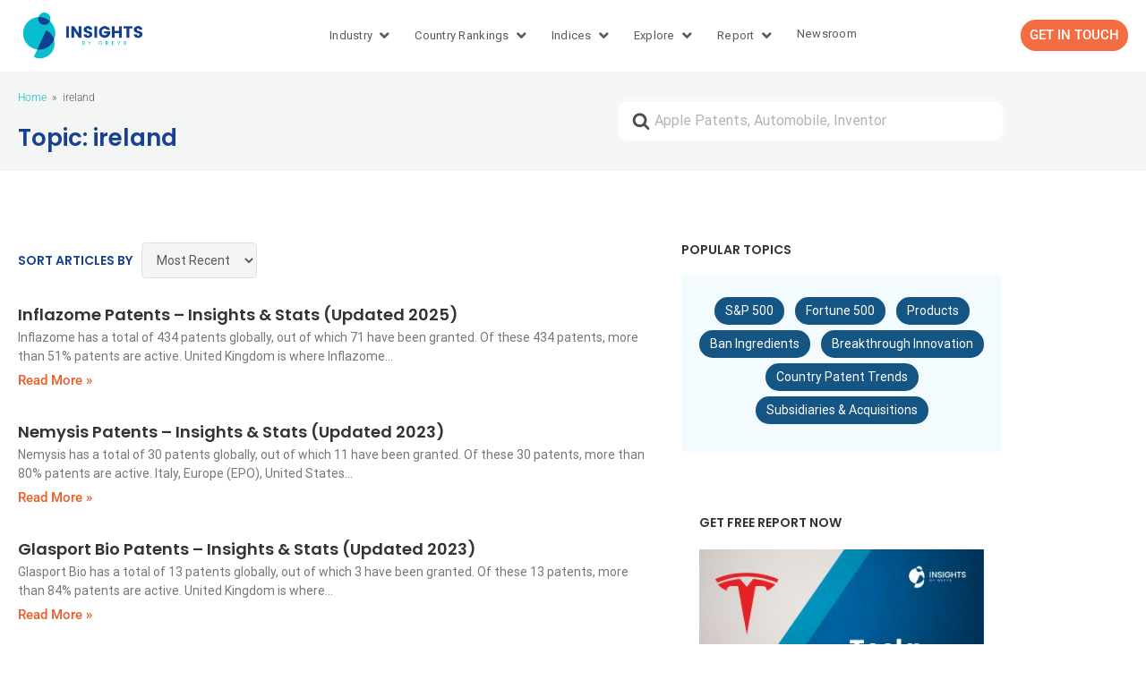

--- FILE ---
content_type: text/html; charset=UTF-8
request_url: https://insights.greyb.com/tags/ireland/
body_size: 35828
content:
<!DOCTYPE html>
<html lang="en-US">
<head>
	<meta charset="UTF-8">
	<meta name="viewport" content="width=device-width, initial-scale=1.0, viewport-fit=cover" />		<meta name='robots' content='index, follow, max-image-preview:large, max-snippet:-1, max-video-preview:-1' />

	<!-- This site is optimized with the Yoast SEO plugin v26.6 - https://yoast.com/wordpress/plugins/seo/ -->
	<title>ireland - Insights;Gate</title>
	<link rel="canonical" href="https://insights.greyb.com/tags/ireland/" />
	<link rel="next" href="https://insights.greyb.com/tags/ireland/page/2/" />
	<meta property="og:locale" content="en_US" />
	<meta property="og:type" content="article" />
	<meta property="og:title" content="ireland - Insights;Gate" />
	<meta property="og:url" content="https://insights.greyb.com/tags/ireland/" />
	<meta property="og:site_name" content="Insights;Gate" />
	<meta name="twitter:card" content="summary_large_image" />
	<script type="application/ld+json" class="yoast-schema-graph">{"@context":"https://schema.org","@graph":[{"@type":"CollectionPage","@id":"https://insights.greyb.com/tags/ireland/","url":"https://insights.greyb.com/tags/ireland/","name":"ireland - Insights;Gate","isPartOf":{"@id":"https://insights.greyb.com/#website"},"breadcrumb":{"@id":"https://insights.greyb.com/tags/ireland/#breadcrumb"},"inLanguage":"en-US"},{"@type":"BreadcrumbList","@id":"https://insights.greyb.com/tags/ireland/#breadcrumb","itemListElement":[{"@type":"ListItem","position":1,"name":"Home","item":"https://insights.greyb.com/"},{"@type":"ListItem","position":2,"name":"ireland"}]},{"@type":"WebSite","@id":"https://insights.greyb.com/#website","url":"https://insights.greyb.com/","name":"Insights;Gate","description":"An Insight Portal of Patent Data","potentialAction":[{"@type":"SearchAction","target":{"@type":"EntryPoint","urlTemplate":"https://insights.greyb.com/?s={search_term_string}"},"query-input":{"@type":"PropertyValueSpecification","valueRequired":true,"valueName":"search_term_string"}}],"inLanguage":"en-US"}]}</script>
	<!-- / Yoast SEO plugin. -->


<link rel='dns-prefetch' href='//www.googletagmanager.com' />
<link href='https://fonts.gstatic.com' crossorigin rel='preconnect' />
<link rel="alternate" type="application/rss+xml" title="Insights;Gate &raquo; Feed" href="https://insights.greyb.com/feed/" />
<link rel="alternate" type="application/rss+xml" title="Insights;Gate &raquo; Comments Feed" href="https://insights.greyb.com/comments/feed/" />
<link rel="alternate" type="application/rss+xml" title="Insights;Gate &raquo; ireland Article Tag Feed" href="https://insights.greyb.com/tags/ireland/feed/" />
<style id='wp-img-auto-sizes-contain-inline-css' type='text/css'>
img:is([sizes=auto i],[sizes^="auto," i]){contain-intrinsic-size:3000px 1500px}
/*# sourceURL=wp-img-auto-sizes-contain-inline-css */
</style>

<link rel='stylesheet' id='wp-block-library-css' href='https://insights.greyb.com/wp-includes/css/dist/block-library/style.min.css?ver=6.9' type='text/css' media='all' />
<style id='wp-block-library-theme-inline-css' type='text/css'>
.wp-block-audio :where(figcaption){color:#555;font-size:13px;text-align:center}.is-dark-theme .wp-block-audio :where(figcaption){color:#ffffffa6}.wp-block-audio{margin:0 0 1em}.wp-block-code{border:1px solid #ccc;border-radius:4px;font-family:Menlo,Consolas,monaco,monospace;padding:.8em 1em}.wp-block-embed :where(figcaption){color:#555;font-size:13px;text-align:center}.is-dark-theme .wp-block-embed :where(figcaption){color:#ffffffa6}.wp-block-embed{margin:0 0 1em}.blocks-gallery-caption{color:#555;font-size:13px;text-align:center}.is-dark-theme .blocks-gallery-caption{color:#ffffffa6}:root :where(.wp-block-image figcaption){color:#555;font-size:13px;text-align:center}.is-dark-theme :root :where(.wp-block-image figcaption){color:#ffffffa6}.wp-block-image{margin:0 0 1em}.wp-block-pullquote{border-bottom:4px solid;border-top:4px solid;color:currentColor;margin-bottom:1.75em}.wp-block-pullquote :where(cite),.wp-block-pullquote :where(footer),.wp-block-pullquote__citation{color:currentColor;font-size:.8125em;font-style:normal;text-transform:uppercase}.wp-block-quote{border-left:.25em solid;margin:0 0 1.75em;padding-left:1em}.wp-block-quote cite,.wp-block-quote footer{color:currentColor;font-size:.8125em;font-style:normal;position:relative}.wp-block-quote:where(.has-text-align-right){border-left:none;border-right:.25em solid;padding-left:0;padding-right:1em}.wp-block-quote:where(.has-text-align-center){border:none;padding-left:0}.wp-block-quote.is-large,.wp-block-quote.is-style-large,.wp-block-quote:where(.is-style-plain){border:none}.wp-block-search .wp-block-search__label{font-weight:700}.wp-block-search__button{border:1px solid #ccc;padding:.375em .625em}:where(.wp-block-group.has-background){padding:1.25em 2.375em}.wp-block-separator.has-css-opacity{opacity:.4}.wp-block-separator{border:none;border-bottom:2px solid;margin-left:auto;margin-right:auto}.wp-block-separator.has-alpha-channel-opacity{opacity:1}.wp-block-separator:not(.is-style-wide):not(.is-style-dots){width:100px}.wp-block-separator.has-background:not(.is-style-dots){border-bottom:none;height:1px}.wp-block-separator.has-background:not(.is-style-wide):not(.is-style-dots){height:2px}.wp-block-table{margin:0 0 1em}.wp-block-table td,.wp-block-table th{word-break:normal}.wp-block-table :where(figcaption){color:#555;font-size:13px;text-align:center}.is-dark-theme .wp-block-table :where(figcaption){color:#ffffffa6}.wp-block-video :where(figcaption){color:#555;font-size:13px;text-align:center}.is-dark-theme .wp-block-video :where(figcaption){color:#ffffffa6}.wp-block-video{margin:0 0 1em}:root :where(.wp-block-template-part.has-background){margin-bottom:0;margin-top:0;padding:1.25em 2.375em}
/*# sourceURL=/wp-includes/css/dist/block-library/theme.min.css */
</style>
<style id='classic-theme-styles-inline-css' type='text/css'>
/*! This file is auto-generated */
.wp-block-button__link{color:#fff;background-color:#32373c;border-radius:9999px;box-shadow:none;text-decoration:none;padding:calc(.667em + 2px) calc(1.333em + 2px);font-size:1.125em}.wp-block-file__button{background:#32373c;color:#fff;text-decoration:none}
/*# sourceURL=/wp-includes/css/classic-themes.min.css */
</style>
<style id='htgb-block-glossary-style-inline-css' type='text/css'>
.hg-glossary *,.hg-glossary :after,.hg-glossary :before{box-sizing:border-box;word-break:normal}.hg-glossary .hg-glossary__header{margin:0 0 1em}.hg-glossary.is-style-boxed{background:#fafafa;padding:4rem}.hg-glossary.is-style-boxed .hg-content .hg-content__letter{border-bottom:1px solid;padding:1rem 0}.hg-glossary .hg-nav{display:flex;flex-wrap:wrap;justify-content:center;margin:0 0 1rem}.hg-glossary .hg-nav a.htgb_active_nav{text-decoration:underline}.hg-glossary .hg-nav a.htgb_disabled,.hg-glossary .hg-nav a.htgb_search_disabled{color:#494c4d;pointer-events:none}.hg-glossary .hg-nav a{display:block;line-height:1;padding:8px;text-decoration:none}.hg-glossary .hg-search{margin:0 0 1rem}.hg-glossary .hg-search input{border:1px solid #ccc;border-radius:4px;max-width:100%;padding:1rem 1.4rem;width:100%}.hg-glossary .hg-content .hg-content__letter{background-color:#fafafa;display:block;font-size:1.1em;font-weight:600;margin:0 0 2rem;padding:1rem 1.1rem}.hg-glossary .hg-content dl{display:flex;flex-flow:row wrap;flex-wrap:nowrap;margin:1rem 0;padding:0}.hg-glossary .hg-content dl dt{flex-basis:20%;font-weight:600;margin:0 20px 0 0}.hg-glossary .hg-content dl dd{flex-basis:80%;flex-grow:1;margin:0}.hg-glossary .hg-content .hg-item-description>p{margin:0}.hg-glossary .hg-nullsearch{display:none;margin:0 0 1em}

/*# sourceURL=https://insights.greyb.com/wp-content/plugins/heroic-glossary/dist/style-blocks.css */
</style>
<link rel='stylesheet' id='jet-engine-frontend-css' href='https://insights.greyb.com/wp-content/plugins/jet-engine/assets/css/frontend.css?ver=3.8.2' type='text/css' media='all' />
<link rel='stylesheet' id='wp-components-css' href='https://insights.greyb.com/wp-includes/css/dist/components/style.min.css?ver=6.9' type='text/css' media='all' />
<link rel='stylesheet' id='wp-preferences-css' href='https://insights.greyb.com/wp-includes/css/dist/preferences/style.min.css?ver=6.9' type='text/css' media='all' />
<link rel='stylesheet' id='wp-block-editor-css' href='https://insights.greyb.com/wp-includes/css/dist/block-editor/style.min.css?ver=6.9' type='text/css' media='all' />
<link rel='stylesheet' id='wp-reusable-blocks-css' href='https://insights.greyb.com/wp-includes/css/dist/reusable-blocks/style.min.css?ver=6.9' type='text/css' media='all' />
<link rel='stylesheet' id='wp-patterns-css' href='https://insights.greyb.com/wp-includes/css/dist/patterns/style.min.css?ver=6.9' type='text/css' media='all' />
<link rel='stylesheet' id='wp-editor-css' href='https://insights.greyb.com/wp-includes/css/dist/editor/style.min.css?ver=6.9' type='text/css' media='all' />
<link rel='stylesheet' id='ht-blocks-modules-styles-css' href='https://insights.greyb.com/wp-content/plugins/heroic-blocks/dist/css/ht-blocks-modules-styles.css?ver=1601541304' type='text/css' media='all' />
<link rel='stylesheet' id='ht_toc-style-css-css' href='https://insights.greyb.com/wp-content/plugins/heroic-table-of-contents/dist/blocks.style.build.css?ver=1764150115' type='text/css' media='all' />
<style id='global-styles-inline-css' type='text/css'>
:root{--wp--preset--aspect-ratio--square: 1;--wp--preset--aspect-ratio--4-3: 4/3;--wp--preset--aspect-ratio--3-4: 3/4;--wp--preset--aspect-ratio--3-2: 3/2;--wp--preset--aspect-ratio--2-3: 2/3;--wp--preset--aspect-ratio--16-9: 16/9;--wp--preset--aspect-ratio--9-16: 9/16;--wp--preset--color--black: #000000;--wp--preset--color--cyan-bluish-gray: #abb8c3;--wp--preset--color--white: #fff;--wp--preset--color--pale-pink: #f78da7;--wp--preset--color--vivid-red: #cf2e2e;--wp--preset--color--luminous-vivid-orange: #ff6900;--wp--preset--color--luminous-vivid-amber: #fcb900;--wp--preset--color--light-green-cyan: #7bdcb5;--wp--preset--color--vivid-green-cyan: #00d084;--wp--preset--color--pale-cyan-blue: #8ed1fc;--wp--preset--color--vivid-cyan-blue: #0693e3;--wp--preset--color--vivid-purple: #9b51e0;--wp--preset--color--theme-default: #00bdcd;--wp--preset--color--blue: #0069e4;--wp--preset--color--purple: #5749a0;--wp--preset--color--orange: #f0644a;--wp--preset--color--green: #46a162;--wp--preset--color--pale-blue: #7994be;--wp--preset--gradient--vivid-cyan-blue-to-vivid-purple: linear-gradient(135deg,rgb(6,147,227) 0%,rgb(155,81,224) 100%);--wp--preset--gradient--light-green-cyan-to-vivid-green-cyan: linear-gradient(135deg,rgb(122,220,180) 0%,rgb(0,208,130) 100%);--wp--preset--gradient--luminous-vivid-amber-to-luminous-vivid-orange: linear-gradient(135deg,rgb(252,185,0) 0%,rgb(255,105,0) 100%);--wp--preset--gradient--luminous-vivid-orange-to-vivid-red: linear-gradient(135deg,rgb(255,105,0) 0%,rgb(207,46,46) 100%);--wp--preset--gradient--very-light-gray-to-cyan-bluish-gray: linear-gradient(135deg,rgb(238,238,238) 0%,rgb(169,184,195) 100%);--wp--preset--gradient--cool-to-warm-spectrum: linear-gradient(135deg,rgb(74,234,220) 0%,rgb(151,120,209) 20%,rgb(207,42,186) 40%,rgb(238,44,130) 60%,rgb(251,105,98) 80%,rgb(254,248,76) 100%);--wp--preset--gradient--blush-light-purple: linear-gradient(135deg,rgb(255,206,236) 0%,rgb(152,150,240) 100%);--wp--preset--gradient--blush-bordeaux: linear-gradient(135deg,rgb(254,205,165) 0%,rgb(254,45,45) 50%,rgb(107,0,62) 100%);--wp--preset--gradient--luminous-dusk: linear-gradient(135deg,rgb(255,203,112) 0%,rgb(199,81,192) 50%,rgb(65,88,208) 100%);--wp--preset--gradient--pale-ocean: linear-gradient(135deg,rgb(255,245,203) 0%,rgb(182,227,212) 50%,rgb(51,167,181) 100%);--wp--preset--gradient--electric-grass: linear-gradient(135deg,rgb(202,248,128) 0%,rgb(113,206,126) 100%);--wp--preset--gradient--midnight: linear-gradient(135deg,rgb(2,3,129) 0%,rgb(40,116,252) 100%);--wp--preset--font-size--small: 13px;--wp--preset--font-size--medium: 20px;--wp--preset--font-size--large: 36px;--wp--preset--font-size--x-large: 42px;--wp--preset--spacing--20: 0.44rem;--wp--preset--spacing--30: 0.67rem;--wp--preset--spacing--40: 1rem;--wp--preset--spacing--50: 1.5rem;--wp--preset--spacing--60: 2.25rem;--wp--preset--spacing--70: 3.38rem;--wp--preset--spacing--80: 5.06rem;--wp--preset--shadow--natural: 6px 6px 9px rgba(0, 0, 0, 0.2);--wp--preset--shadow--deep: 12px 12px 50px rgba(0, 0, 0, 0.4);--wp--preset--shadow--sharp: 6px 6px 0px rgba(0, 0, 0, 0.2);--wp--preset--shadow--outlined: 6px 6px 0px -3px rgb(255, 255, 255), 6px 6px rgb(0, 0, 0);--wp--preset--shadow--crisp: 6px 6px 0px rgb(0, 0, 0);}:where(.is-layout-flex){gap: 0.5em;}:where(.is-layout-grid){gap: 0.5em;}body .is-layout-flex{display: flex;}.is-layout-flex{flex-wrap: wrap;align-items: center;}.is-layout-flex > :is(*, div){margin: 0;}body .is-layout-grid{display: grid;}.is-layout-grid > :is(*, div){margin: 0;}:where(.wp-block-columns.is-layout-flex){gap: 2em;}:where(.wp-block-columns.is-layout-grid){gap: 2em;}:where(.wp-block-post-template.is-layout-flex){gap: 1.25em;}:where(.wp-block-post-template.is-layout-grid){gap: 1.25em;}.has-black-color{color: var(--wp--preset--color--black) !important;}.has-cyan-bluish-gray-color{color: var(--wp--preset--color--cyan-bluish-gray) !important;}.has-white-color{color: var(--wp--preset--color--white) !important;}.has-pale-pink-color{color: var(--wp--preset--color--pale-pink) !important;}.has-vivid-red-color{color: var(--wp--preset--color--vivid-red) !important;}.has-luminous-vivid-orange-color{color: var(--wp--preset--color--luminous-vivid-orange) !important;}.has-luminous-vivid-amber-color{color: var(--wp--preset--color--luminous-vivid-amber) !important;}.has-light-green-cyan-color{color: var(--wp--preset--color--light-green-cyan) !important;}.has-vivid-green-cyan-color{color: var(--wp--preset--color--vivid-green-cyan) !important;}.has-pale-cyan-blue-color{color: var(--wp--preset--color--pale-cyan-blue) !important;}.has-vivid-cyan-blue-color{color: var(--wp--preset--color--vivid-cyan-blue) !important;}.has-vivid-purple-color{color: var(--wp--preset--color--vivid-purple) !important;}.has-black-background-color{background-color: var(--wp--preset--color--black) !important;}.has-cyan-bluish-gray-background-color{background-color: var(--wp--preset--color--cyan-bluish-gray) !important;}.has-white-background-color{background-color: var(--wp--preset--color--white) !important;}.has-pale-pink-background-color{background-color: var(--wp--preset--color--pale-pink) !important;}.has-vivid-red-background-color{background-color: var(--wp--preset--color--vivid-red) !important;}.has-luminous-vivid-orange-background-color{background-color: var(--wp--preset--color--luminous-vivid-orange) !important;}.has-luminous-vivid-amber-background-color{background-color: var(--wp--preset--color--luminous-vivid-amber) !important;}.has-light-green-cyan-background-color{background-color: var(--wp--preset--color--light-green-cyan) !important;}.has-vivid-green-cyan-background-color{background-color: var(--wp--preset--color--vivid-green-cyan) !important;}.has-pale-cyan-blue-background-color{background-color: var(--wp--preset--color--pale-cyan-blue) !important;}.has-vivid-cyan-blue-background-color{background-color: var(--wp--preset--color--vivid-cyan-blue) !important;}.has-vivid-purple-background-color{background-color: var(--wp--preset--color--vivid-purple) !important;}.has-black-border-color{border-color: var(--wp--preset--color--black) !important;}.has-cyan-bluish-gray-border-color{border-color: var(--wp--preset--color--cyan-bluish-gray) !important;}.has-white-border-color{border-color: var(--wp--preset--color--white) !important;}.has-pale-pink-border-color{border-color: var(--wp--preset--color--pale-pink) !important;}.has-vivid-red-border-color{border-color: var(--wp--preset--color--vivid-red) !important;}.has-luminous-vivid-orange-border-color{border-color: var(--wp--preset--color--luminous-vivid-orange) !important;}.has-luminous-vivid-amber-border-color{border-color: var(--wp--preset--color--luminous-vivid-amber) !important;}.has-light-green-cyan-border-color{border-color: var(--wp--preset--color--light-green-cyan) !important;}.has-vivid-green-cyan-border-color{border-color: var(--wp--preset--color--vivid-green-cyan) !important;}.has-pale-cyan-blue-border-color{border-color: var(--wp--preset--color--pale-cyan-blue) !important;}.has-vivid-cyan-blue-border-color{border-color: var(--wp--preset--color--vivid-cyan-blue) !important;}.has-vivid-purple-border-color{border-color: var(--wp--preset--color--vivid-purple) !important;}.has-vivid-cyan-blue-to-vivid-purple-gradient-background{background: var(--wp--preset--gradient--vivid-cyan-blue-to-vivid-purple) !important;}.has-light-green-cyan-to-vivid-green-cyan-gradient-background{background: var(--wp--preset--gradient--light-green-cyan-to-vivid-green-cyan) !important;}.has-luminous-vivid-amber-to-luminous-vivid-orange-gradient-background{background: var(--wp--preset--gradient--luminous-vivid-amber-to-luminous-vivid-orange) !important;}.has-luminous-vivid-orange-to-vivid-red-gradient-background{background: var(--wp--preset--gradient--luminous-vivid-orange-to-vivid-red) !important;}.has-very-light-gray-to-cyan-bluish-gray-gradient-background{background: var(--wp--preset--gradient--very-light-gray-to-cyan-bluish-gray) !important;}.has-cool-to-warm-spectrum-gradient-background{background: var(--wp--preset--gradient--cool-to-warm-spectrum) !important;}.has-blush-light-purple-gradient-background{background: var(--wp--preset--gradient--blush-light-purple) !important;}.has-blush-bordeaux-gradient-background{background: var(--wp--preset--gradient--blush-bordeaux) !important;}.has-luminous-dusk-gradient-background{background: var(--wp--preset--gradient--luminous-dusk) !important;}.has-pale-ocean-gradient-background{background: var(--wp--preset--gradient--pale-ocean) !important;}.has-electric-grass-gradient-background{background: var(--wp--preset--gradient--electric-grass) !important;}.has-midnight-gradient-background{background: var(--wp--preset--gradient--midnight) !important;}.has-small-font-size{font-size: var(--wp--preset--font-size--small) !important;}.has-medium-font-size{font-size: var(--wp--preset--font-size--medium) !important;}.has-large-font-size{font-size: var(--wp--preset--font-size--large) !important;}.has-x-large-font-size{font-size: var(--wp--preset--font-size--x-large) !important;}
:where(.wp-block-post-template.is-layout-flex){gap: 1.25em;}:where(.wp-block-post-template.is-layout-grid){gap: 1.25em;}
:where(.wp-block-term-template.is-layout-flex){gap: 1.25em;}:where(.wp-block-term-template.is-layout-grid){gap: 1.25em;}
:where(.wp-block-columns.is-layout-flex){gap: 2em;}:where(.wp-block-columns.is-layout-grid){gap: 2em;}
:root :where(.wp-block-pullquote){font-size: 1.5em;line-height: 1.6;}
/*# sourceURL=global-styles-inline-css */
</style>
<link rel='stylesheet' id='exad-hf-style-css' href='https://insights.greyb.com/wp-content/plugins/exclusive-addons-elementor-pro/assets/css/exad-header-footer.css?ver=1.5.9.4' type='text/css' media='all' />
<link rel='stylesheet' id='elementor-icons-css' href='https://insights.greyb.com/wp-content/plugins/elementor/assets/lib/eicons/css/elementor-icons.min.css?ver=5.45.0' type='text/css' media='all' />
<link rel='stylesheet' id='elementor-frontend-css' href='https://insights.greyb.com/wp-content/uploads/elementor/css/custom-frontend.min.css?ver=1769063176' type='text/css' media='all' />
<link rel='stylesheet' id='elementor-post-45395-css' href='https://insights.greyb.com/wp-content/uploads/elementor/css/post-45395.css?ver=1769063176' type='text/css' media='all' />
<link rel='stylesheet' id='htmega-menu-css' href='https://insights.greyb.com/wp-content/plugins/ht-menu-lite/assets/css/mega-menu-style.css?ver=1.2.5' type='text/css' media='all' />
<style id='htmega-menu-inline-css' type='text/css'>

            
            
            
            
            
                .htmega-menu-container .sub-menu li a{
                    color: #0a0a0a;
                }
            
            
            
            
            
/*# sourceURL=htmega-menu-inline-css */
</style>
<link rel='stylesheet' id='ht-theme-style-css' href='https://insights.greyb.com/wp-content/themes/knowall/css/style.css?ver=1.9.0' type='text/css' media='all' />
<link rel='stylesheet' id='chld_thm_cfg_child-css' href='https://insights.greyb.com/wp-content/themes/knowall-child/style.css?ver=6.9' type='text/css' media='all' />
<link rel='stylesheet' id='widget-image-css' href='https://insights.greyb.com/wp-content/plugins/elementor/assets/css/widget-image.min.css?ver=3.34.0' type='text/css' media='all' />
<link rel='stylesheet' id='e-sticky-css' href='https://insights.greyb.com/wp-content/plugins/elementor-pro/assets/css/modules/sticky.min.css?ver=3.34.0' type='text/css' media='all' />
<link rel='stylesheet' id='e-popup-css' href='https://insights.greyb.com/wp-content/plugins/elementor-pro/assets/css/conditionals/popup.min.css?ver=3.34.0' type='text/css' media='all' />
<link rel='stylesheet' id='widget-heading-css' href='https://insights.greyb.com/wp-content/plugins/elementor/assets/css/widget-heading.min.css?ver=3.34.0' type='text/css' media='all' />
<link rel='stylesheet' id='widget-mega-menu-css' href='https://insights.greyb.com/wp-content/uploads/elementor/css/custom-pro-widget-mega-menu.min.css?ver=1769063176' type='text/css' media='all' />
<link rel='stylesheet' id='widget-breadcrumbs-css' href='https://insights.greyb.com/wp-content/plugins/elementor-pro/assets/css/widget-breadcrumbs.min.css?ver=3.34.0' type='text/css' media='all' />
<link rel='stylesheet' id='widget-posts-css' href='https://insights.greyb.com/wp-content/plugins/elementor-pro/assets/css/widget-posts.min.css?ver=3.34.0' type='text/css' media='all' />
<link rel='stylesheet' id='elementor-post-112792-css' href='https://insights.greyb.com/wp-content/uploads/elementor/css/post-112792.css?ver=1769063176' type='text/css' media='all' />
<link rel='stylesheet' id='elementor-post-91391-css' href='https://insights.greyb.com/wp-content/uploads/elementor/css/post-91391.css?ver=1769063176' type='text/css' media='all' />
<link rel='stylesheet' id='elementor-post-79502-css' href='https://insights.greyb.com/wp-content/uploads/elementor/css/post-79502.css?ver=1769063176' type='text/css' media='all' />
<link rel='stylesheet' id='elementor-post-77834-css' href='https://insights.greyb.com/wp-content/uploads/elementor/css/post-77834.css?ver=1769063176' type='text/css' media='all' />
<link rel='stylesheet' id='elementor-post-108969-css' href='https://insights.greyb.com/wp-content/uploads/elementor/css/post-108969.css?ver=1769063179' type='text/css' media='all' />
<link rel='stylesheet' id='elementor-post-109457-css' href='https://insights.greyb.com/wp-content/uploads/elementor/css/post-109457.css?ver=1769063179' type='text/css' media='all' />
<link rel='stylesheet' id='elementor-post-64521-css' href='https://insights.greyb.com/wp-content/uploads/elementor/css/post-64521.css?ver=1769071627' type='text/css' media='all' />
<link rel='stylesheet' id='aurora-heatmap-css' href='https://insights.greyb.com/wp-content/plugins/aurora-heatmap/style.css?ver=1.7.1' type='text/css' media='all' />
<link rel='stylesheet' id='exad-pro-main-style-css' href='https://insights.greyb.com/wp-content/plugins/exclusive-addons-elementor-pro/assets/css/exad-pro-styles.min.css?ver=6.9' type='text/css' media='all' />
<link rel='stylesheet' id='exad-pro-eicons-style-css' href='https://insights.greyb.com/wp-content/plugins/exclusive-addons-elementor-pro/assets/css/exad-pro-eicons-styles.min.css?ver=6.9' type='text/css' media='all' />
<link rel='stylesheet' id='exad-slick-css' href='https://insights.greyb.com/wp-content/plugins/exclusive-addons-for-elementor/assets/vendor/css/slick.min.css?ver=6.9' type='text/css' media='all' />
<link rel='stylesheet' id='exad-slick-theme-css' href='https://insights.greyb.com/wp-content/plugins/exclusive-addons-for-elementor/assets/vendor/css/slick-theme.min.css?ver=6.9' type='text/css' media='all' />
<link rel='stylesheet' id='exad-image-hover-css' href='https://insights.greyb.com/wp-content/plugins/exclusive-addons-for-elementor/assets/vendor/css/imagehover.css?ver=6.9' type='text/css' media='all' />
<link rel='stylesheet' id='exad-swiperv5-css' href='https://insights.greyb.com/wp-content/plugins/exclusive-addons-for-elementor/assets/vendor/css/swiper.min.css?ver=2.7.9.8' type='text/css' media='all' />
<link rel='stylesheet' id='exad-main-style-css' href='https://insights.greyb.com/wp-content/plugins/exclusive-addons-for-elementor/assets/css/exad-styles.min.css?ver=6.9' type='text/css' media='all' />
<link rel='stylesheet' id='elementor-gf-local-poppins-css' href='https://insights.greyb.com/wp-content/uploads/elementor/google-fonts/css/poppins.css?ver=1769063178' type='text/css' media='all' />
<link rel='stylesheet' id='elementor-gf-local-roboto-css' href='https://insights.greyb.com/wp-content/uploads/elementor/google-fonts/css/roboto.css?ver=1769063186' type='text/css' media='all' />
<link rel='stylesheet' id='elementor-icons-shared-0-css' href='https://insights.greyb.com/wp-content/plugins/elementor/assets/lib/font-awesome/css/fontawesome.min.css?ver=5.15.3' type='text/css' media='all' />
<link rel='stylesheet' id='elementor-icons-fa-solid-css' href='https://insights.greyb.com/wp-content/plugins/elementor/assets/lib/font-awesome/css/solid.min.css?ver=5.15.3' type='text/css' media='all' />
<script type="text/javascript" src="https://insights.greyb.com/wp-includes/js/jquery/jquery.min.js?ver=3.7.1" id="jquery-core-js"></script>
<script type="text/javascript" src="https://insights.greyb.com/wp-includes/js/jquery/jquery-migrate.min.js?ver=3.4.1" id="jquery-migrate-js"></script>
<script type="text/javascript" src="https://insights.greyb.com/wp-content/plugins/ht-menu-lite/assets/js/htmegamenu-main.js?ver=6.9" id="htmegamenu-main-js"></script>
<script type="text/javascript" id="aurora-heatmap-js-extra">
/* <![CDATA[ */
var aurora_heatmap = {"_mode":"reporter","ajax_url":"https://insights.greyb.com/wp-admin/admin-ajax.php","action":"aurora_heatmap","reports":"click_pc,click_mobile","debug":"0","ajax_delay_time":"3000","ajax_interval":"10","ajax_bulk":null};
//# sourceURL=aurora-heatmap-js-extra
/* ]]> */
</script>
<script type="text/javascript" src="https://insights.greyb.com/wp-content/plugins/aurora-heatmap/js/aurora-heatmap.min.js?ver=1.7.1" id="aurora-heatmap-js"></script>
<link rel="https://api.w.org/" href="https://insights.greyb.com/wp-json/" /><link rel="alternate" title="JSON" type="application/json" href="https://insights.greyb.com/wp-json/wp/v2/ht-kb-tag/4466" /><link rel="EditURI" type="application/rsd+xml" title="RSD" href="https://insights.greyb.com/xmlrpc.php?rsd" />
<meta name="generator" content="WordPress 6.9" />
<meta name="generator" content="Site Kit by Google 1.170.0" /><meta name="generator" content="Heroic Knowledge Base v2.21.1" />
<meta name="generator" content="KnowAll Child v1.9.0" />
<meta name="generator" content="Elementor 3.34.0; features: additional_custom_breakpoints; settings: css_print_method-external, google_font-enabled, font_display-swap">
			<style>
				.e-con.e-parent:nth-of-type(n+4):not(.e-lazyloaded):not(.e-no-lazyload),
				.e-con.e-parent:nth-of-type(n+4):not(.e-lazyloaded):not(.e-no-lazyload) * {
					background-image: none !important;
				}
				@media screen and (max-height: 1024px) {
					.e-con.e-parent:nth-of-type(n+3):not(.e-lazyloaded):not(.e-no-lazyload),
					.e-con.e-parent:nth-of-type(n+3):not(.e-lazyloaded):not(.e-no-lazyload) * {
						background-image: none !important;
					}
				}
				@media screen and (max-height: 640px) {
					.e-con.e-parent:nth-of-type(n+2):not(.e-lazyloaded):not(.e-no-lazyload),
					.e-con.e-parent:nth-of-type(n+2):not(.e-lazyloaded):not(.e-no-lazyload) * {
						background-image: none !important;
					}
				}
			</style>
			
<!-- Google Tag Manager snippet added by Site Kit -->
<script type="text/javascript">
/* <![CDATA[ */

			( function( w, d, s, l, i ) {
				w[l] = w[l] || [];
				w[l].push( {'gtm.start': new Date().getTime(), event: 'gtm.js'} );
				var f = d.getElementsByTagName( s )[0],
					j = d.createElement( s ), dl = l != 'dataLayer' ? '&l=' + l : '';
				j.async = true;
				j.src = 'https://www.googletagmanager.com/gtm.js?id=' + i + dl;
				f.parentNode.insertBefore( j, f );
			} )( window, document, 'script', 'dataLayer', 'GTM-WNV79NG' );
			
/* ]]> */
</script>

<!-- End Google Tag Manager snippet added by Site Kit -->
<link rel="icon" href="https://insights.greyb.com/wp-content/uploads/2025/03/cropped-greyb-fevicon-32x32.png" sizes="32x32" />
<link rel="icon" href="https://insights.greyb.com/wp-content/uploads/2025/03/cropped-greyb-fevicon-192x192.png" sizes="192x192" />
<link rel="apple-touch-icon" href="https://insights.greyb.com/wp-content/uploads/2025/03/cropped-greyb-fevicon-180x180.png" />
<meta name="msapplication-TileImage" content="https://insights.greyb.com/wp-content/uploads/2025/03/cropped-greyb-fevicon-270x270.png" />
<style id="kirki-inline-styles">.site-header{background:#18428f;background-color:#18428f;background-repeat:no-repeat;background-position:left top;background-attachment:fixed;-webkit-background-size:cover;-moz-background-size:cover;-ms-background-size:cover;-o-background-size:cover;background-size:cover;}.site-header .site-header__title, .nav-header ul li a{color:#ffffff;}.nav-header .nav-header__mtoggle span, .nav-header .nav-header__mtoggle span::before, .nav-header .nav-header__mtoggle span::after{background:#ffffff;}a{color:#00bdcd;}button, input[type="reset"], input[type="submit"], input[type="button"], .hkb-article__content ol li:before, .hkb-article__content ul li:before, .hkb_widget_exit__btn{background:#00bdcd;}.hkb-breadcrumbs__icon{fill:#00bdcd;}.hkb-article__title a:hover, .hkb-article__link:hover h2, .ht-post__title a:hover, .hkb-category .hkb-category__articlelist a{color:#00bdcd;}.hkb-article-attachment__icon{fill:#00bdcd;}a:hover, .hkb-category .hkb-category__articlelist a:hover{color:#04929f;}button:hover, input[type="reset"]:hover, input[type="submit"]:hover, input[type="button"]:hover, .ht-transferbox__btn:hover{background:#04929f;}.ht-container{max-width:1000px;}.ht-sitecontainer--boxed{max-width:1000px;}h1, h2, h3, h4, h5, h6{font-family:Poppins;font-weight:500;letter-spacing:0px;text-transform:none;color:#333333;}body, button, input, optgroup, select, textarea{font-family:Roboto;font-size:15px;font-weight:400;letter-spacing:0px;line-height:1.55;color:#595959;}.hkb-category .hkb-category__iconwrap, .ht-categoryheader .hkb-category__iconwrap{flex-basis:35px;min-width:35px;}.hkb-category .hkb-category__iconwrap img, .ht-categoryheader .hkb-category__iconwrap img{max-width:35px;}.hkb-category .hkb-category__iconwrap img, .ht-categoryheader .hkb-category__iconwrap img, .hkb-category .hkb-category__iconwrap, .ht-categoryheader .hkb-category__iconwrap, .ht-categoryheader .hkb-category__iconwrap svg{max-height:35px;}.nav-header > ul > li.menu-item-has-children > a::after {background-image: url("data:image/svg+xml,%3Csvg xmlns='http://www.w3.org/2000/svg' viewBox='0 0 34.1 19' fill='%23ffffff'%3E%3Cpath d='M17 19c-0.5 0-1-0.2-1.4-0.6L0.6 3.4c-0.8-0.8-0.8-2 0-2.8 0.8-0.8 2-0.8 2.8 0L17 14.2 30.7 0.6c0.8-0.8 2-0.8 2.8 0 0.8 0.8 0.8 2 0 2.8L18.4 18.4C18 18.8 17.5 19 17 19z'/%3E%3C/svg%3E");}.ht-container, .ht-sitecontainer--boxed { max-width: 1000px }.hkb_widget_toc ol li.active > a { background: rgba( 0 ,189, 205, 0.8); }.ig-nav-btn {
    background-color: #eb5e28;
    border: 1px;
    border-radius: 3px;
    -webkit-box-shadow: 1px 1px 0px 0px #2f2f2f;
    -moz-box-shadow: 1px 1px 0px 0px #2f2f2f;
    box-shadow: 1px 1px 0px 0px #2f2f2f;
}

    .ig-nav-btn a, .ig-nav-btn a:hover, .ig-nav-btn a:active {
        color: #fff !important;
    }


.hkb-feedback .ht-voting-comment__submit {
    float: right;
    font-size: 14px;
    text-transform: UNSET;
    color: #fff;
    font-weight: bold;
}

.ht-post__content ul, .ht-post__content .block-library-list ul {
    margin: 0 0 15px;
    padding: 0 0 0 20px;
}/* devanagari */
@font-face {
  font-family: 'Poppins';
  font-style: normal;
  font-weight: 500;
  font-display: swap;
  src: url(https://insights.greyb.com/wp-content/fonts/poppins/font) format('woff');
  unicode-range: U+0900-097F, U+1CD0-1CF9, U+200C-200D, U+20A8, U+20B9, U+20F0, U+25CC, U+A830-A839, U+A8E0-A8FF, U+11B00-11B09;
}
/* latin-ext */
@font-face {
  font-family: 'Poppins';
  font-style: normal;
  font-weight: 500;
  font-display: swap;
  src: url(https://insights.greyb.com/wp-content/fonts/poppins/font) format('woff');
  unicode-range: U+0100-02BA, U+02BD-02C5, U+02C7-02CC, U+02CE-02D7, U+02DD-02FF, U+0304, U+0308, U+0329, U+1D00-1DBF, U+1E00-1E9F, U+1EF2-1EFF, U+2020, U+20A0-20AB, U+20AD-20C0, U+2113, U+2C60-2C7F, U+A720-A7FF;
}
/* latin */
@font-face {
  font-family: 'Poppins';
  font-style: normal;
  font-weight: 500;
  font-display: swap;
  src: url(https://insights.greyb.com/wp-content/fonts/poppins/font) format('woff');
  unicode-range: U+0000-00FF, U+0131, U+0152-0153, U+02BB-02BC, U+02C6, U+02DA, U+02DC, U+0304, U+0308, U+0329, U+2000-206F, U+20AC, U+2122, U+2191, U+2193, U+2212, U+2215, U+FEFF, U+FFFD;
}/* cyrillic-ext */
@font-face {
  font-family: 'Roboto';
  font-style: normal;
  font-weight: 400;
  font-stretch: normal;
  font-display: swap;
  src: url(https://insights.greyb.com/wp-content/fonts/roboto/font) format('woff');
  unicode-range: U+0460-052F, U+1C80-1C8A, U+20B4, U+2DE0-2DFF, U+A640-A69F, U+FE2E-FE2F;
}
/* cyrillic */
@font-face {
  font-family: 'Roboto';
  font-style: normal;
  font-weight: 400;
  font-stretch: normal;
  font-display: swap;
  src: url(https://insights.greyb.com/wp-content/fonts/roboto/font) format('woff');
  unicode-range: U+0301, U+0400-045F, U+0490-0491, U+04B0-04B1, U+2116;
}
/* greek-ext */
@font-face {
  font-family: 'Roboto';
  font-style: normal;
  font-weight: 400;
  font-stretch: normal;
  font-display: swap;
  src: url(https://insights.greyb.com/wp-content/fonts/roboto/font) format('woff');
  unicode-range: U+1F00-1FFF;
}
/* greek */
@font-face {
  font-family: 'Roboto';
  font-style: normal;
  font-weight: 400;
  font-stretch: normal;
  font-display: swap;
  src: url(https://insights.greyb.com/wp-content/fonts/roboto/font) format('woff');
  unicode-range: U+0370-0377, U+037A-037F, U+0384-038A, U+038C, U+038E-03A1, U+03A3-03FF;
}
/* math */
@font-face {
  font-family: 'Roboto';
  font-style: normal;
  font-weight: 400;
  font-stretch: normal;
  font-display: swap;
  src: url(https://insights.greyb.com/wp-content/fonts/roboto/font) format('woff');
  unicode-range: U+0302-0303, U+0305, U+0307-0308, U+0310, U+0312, U+0315, U+031A, U+0326-0327, U+032C, U+032F-0330, U+0332-0333, U+0338, U+033A, U+0346, U+034D, U+0391-03A1, U+03A3-03A9, U+03B1-03C9, U+03D1, U+03D5-03D6, U+03F0-03F1, U+03F4-03F5, U+2016-2017, U+2034-2038, U+203C, U+2040, U+2043, U+2047, U+2050, U+2057, U+205F, U+2070-2071, U+2074-208E, U+2090-209C, U+20D0-20DC, U+20E1, U+20E5-20EF, U+2100-2112, U+2114-2115, U+2117-2121, U+2123-214F, U+2190, U+2192, U+2194-21AE, U+21B0-21E5, U+21F1-21F2, U+21F4-2211, U+2213-2214, U+2216-22FF, U+2308-230B, U+2310, U+2319, U+231C-2321, U+2336-237A, U+237C, U+2395, U+239B-23B7, U+23D0, U+23DC-23E1, U+2474-2475, U+25AF, U+25B3, U+25B7, U+25BD, U+25C1, U+25CA, U+25CC, U+25FB, U+266D-266F, U+27C0-27FF, U+2900-2AFF, U+2B0E-2B11, U+2B30-2B4C, U+2BFE, U+3030, U+FF5B, U+FF5D, U+1D400-1D7FF, U+1EE00-1EEFF;
}
/* symbols */
@font-face {
  font-family: 'Roboto';
  font-style: normal;
  font-weight: 400;
  font-stretch: normal;
  font-display: swap;
  src: url(https://insights.greyb.com/wp-content/fonts/roboto/font) format('woff');
  unicode-range: U+0001-000C, U+000E-001F, U+007F-009F, U+20DD-20E0, U+20E2-20E4, U+2150-218F, U+2190, U+2192, U+2194-2199, U+21AF, U+21E6-21F0, U+21F3, U+2218-2219, U+2299, U+22C4-22C6, U+2300-243F, U+2440-244A, U+2460-24FF, U+25A0-27BF, U+2800-28FF, U+2921-2922, U+2981, U+29BF, U+29EB, U+2B00-2BFF, U+4DC0-4DFF, U+FFF9-FFFB, U+10140-1018E, U+10190-1019C, U+101A0, U+101D0-101FD, U+102E0-102FB, U+10E60-10E7E, U+1D2C0-1D2D3, U+1D2E0-1D37F, U+1F000-1F0FF, U+1F100-1F1AD, U+1F1E6-1F1FF, U+1F30D-1F30F, U+1F315, U+1F31C, U+1F31E, U+1F320-1F32C, U+1F336, U+1F378, U+1F37D, U+1F382, U+1F393-1F39F, U+1F3A7-1F3A8, U+1F3AC-1F3AF, U+1F3C2, U+1F3C4-1F3C6, U+1F3CA-1F3CE, U+1F3D4-1F3E0, U+1F3ED, U+1F3F1-1F3F3, U+1F3F5-1F3F7, U+1F408, U+1F415, U+1F41F, U+1F426, U+1F43F, U+1F441-1F442, U+1F444, U+1F446-1F449, U+1F44C-1F44E, U+1F453, U+1F46A, U+1F47D, U+1F4A3, U+1F4B0, U+1F4B3, U+1F4B9, U+1F4BB, U+1F4BF, U+1F4C8-1F4CB, U+1F4D6, U+1F4DA, U+1F4DF, U+1F4E3-1F4E6, U+1F4EA-1F4ED, U+1F4F7, U+1F4F9-1F4FB, U+1F4FD-1F4FE, U+1F503, U+1F507-1F50B, U+1F50D, U+1F512-1F513, U+1F53E-1F54A, U+1F54F-1F5FA, U+1F610, U+1F650-1F67F, U+1F687, U+1F68D, U+1F691, U+1F694, U+1F698, U+1F6AD, U+1F6B2, U+1F6B9-1F6BA, U+1F6BC, U+1F6C6-1F6CF, U+1F6D3-1F6D7, U+1F6E0-1F6EA, U+1F6F0-1F6F3, U+1F6F7-1F6FC, U+1F700-1F7FF, U+1F800-1F80B, U+1F810-1F847, U+1F850-1F859, U+1F860-1F887, U+1F890-1F8AD, U+1F8B0-1F8BB, U+1F8C0-1F8C1, U+1F900-1F90B, U+1F93B, U+1F946, U+1F984, U+1F996, U+1F9E9, U+1FA00-1FA6F, U+1FA70-1FA7C, U+1FA80-1FA89, U+1FA8F-1FAC6, U+1FACE-1FADC, U+1FADF-1FAE9, U+1FAF0-1FAF8, U+1FB00-1FBFF;
}
/* vietnamese */
@font-face {
  font-family: 'Roboto';
  font-style: normal;
  font-weight: 400;
  font-stretch: normal;
  font-display: swap;
  src: url(https://insights.greyb.com/wp-content/fonts/roboto/font) format('woff');
  unicode-range: U+0102-0103, U+0110-0111, U+0128-0129, U+0168-0169, U+01A0-01A1, U+01AF-01B0, U+0300-0301, U+0303-0304, U+0308-0309, U+0323, U+0329, U+1EA0-1EF9, U+20AB;
}
/* latin-ext */
@font-face {
  font-family: 'Roboto';
  font-style: normal;
  font-weight: 400;
  font-stretch: normal;
  font-display: swap;
  src: url(https://insights.greyb.com/wp-content/fonts/roboto/font) format('woff');
  unicode-range: U+0100-02BA, U+02BD-02C5, U+02C7-02CC, U+02CE-02D7, U+02DD-02FF, U+0304, U+0308, U+0329, U+1D00-1DBF, U+1E00-1E9F, U+1EF2-1EFF, U+2020, U+20A0-20AB, U+20AD-20C0, U+2113, U+2C60-2C7F, U+A720-A7FF;
}
/* latin */
@font-face {
  font-family: 'Roboto';
  font-style: normal;
  font-weight: 400;
  font-stretch: normal;
  font-display: swap;
  src: url(https://insights.greyb.com/wp-content/fonts/roboto/font) format('woff');
  unicode-range: U+0000-00FF, U+0131, U+0152-0153, U+02BB-02BC, U+02C6, U+02DA, U+02DC, U+0304, U+0308, U+0329, U+2000-206F, U+20AC, U+2122, U+2191, U+2193, U+2212, U+2215, U+FEFF, U+FFFD;
}</style></head>
<body class="archive tax-ht_kb_tag term-ireland term-4466 wp-embed-responsive wp-theme-knowall wp-child-theme-knowall-child ht-kb htmega-menu-active exad-hf-template-knowall exad-hf-stylesheet-knowall-child exclusive-addons-elementor elementor-page-64521 elementor-default elementor-template-full-width elementor-kit-45395">
		<!-- Google Tag Manager (noscript) snippet added by Site Kit -->
		<noscript>
			<iframe src="https://www.googletagmanager.com/ns.html?id=GTM-WNV79NG" height="0" width="0" style="display:none;visibility:hidden"></iframe>
		</noscript>
		<!-- End Google Tag Manager (noscript) snippet added by Site Kit -->
				<header data-elementor-type="header" data-elementor-id="108969" class="elementor elementor-108969 elementor-location-header" data-elementor-post-type="elementor_library">
			<div class="elementor-element elementor-element-e9d6ca1 e-flex e-con-boxed e-con e-parent" data-id="e9d6ca1" data-element_type="container" data-settings="{&quot;background_background&quot;:&quot;classic&quot;}">
					<div class="e-con-inner">
				<div class="elementor-element elementor-element-d7a3481 header-logo exad-sticky-section-no exad-glass-effect-no elementor-widget elementor-widget-image" data-id="d7a3481" data-element_type="widget" data-widget_type="image.default">
				<div class="elementor-widget-container">
																<a href="https://insights.greyb.com">
							<img fetchpriority="high" width="1004" height="412" src="https://insights.greyb.com/wp-content/uploads/2024/12/InsightsGate-Logo.png" class="attachment-full size-full wp-image-95763" alt="InsightsGate Logo" srcset="https://insights.greyb.com/wp-content/uploads/2024/12/InsightsGate-Logo.png 1004w, https://insights.greyb.com/wp-content/uploads/2024/12/InsightsGate-Logo-300x123.png 300w, https://insights.greyb.com/wp-content/uploads/2024/12/InsightsGate-Logo-768x315.png 768w, https://insights.greyb.com/wp-content/uploads/2024/12/InsightsGate-Logo-50x21.png 50w, https://insights.greyb.com/wp-content/uploads/2024/12/InsightsGate-Logo-60x25.png 60w, https://insights.greyb.com/wp-content/uploads/2024/12/InsightsGate-Logo-100x41.png 100w" sizes="(max-width: 1004px) 100vw, 1004px" />								</a>
															</div>
				</div>
				<div class="elementor-element elementor-element-6a6bf2a header-menu-list exad-mega-menu__breakpoint-tablet exad-sticky-section-no exad-glass-effect-no elementor-widget elementor-widget-exad-mega-menu" data-id="6a6bf2a" data-element_type="widget" data-widget_type="exad-mega-menu.default">
				<div class="elementor-widget-container">
					
		<div class="exad-mega-menu exad-mega-menu-oriantation-horizontal" data-mega-menu-oriantation=horizontal>
			<nav class="exad-mega-menu-wrapper exad-mega-menu-align-left">
				<ul class="exad-mega-menu-list">
				
							<li class="menu-item menu-item-has-children parent parent-has-no-child elementor-repeater-item-3c81101" data-dropdown_width="default" data-vertical_dropdown_width="vertical-default">

														<div class='exad-has-submenu-container'>
							
						
						<a href="#"   class='exad-menu-item'>
														 Industry															<span class='exad-menu-toggle sub-arrow parent-item'><i aria-hidden="true" class="fas fa-angle-down"></i></span>
																											</a>
														</div>
														<ul class='exad-sub-menu parent-do-not-have-template'>
																			<div class="menu-item exad-mega-menu-content saved-content child elementor-repeater elementor-repeater-item-3e96652">
										<div data-elementor-type="section" data-elementor-id="109026" class="elementor elementor-109026 elementor-location-header" data-elementor-post-type="elementor_library">
			<div class="elementor-element elementor-element-7d7e1f6 industry-sub-menu e-flex e-con-boxed e-con e-parent" data-id="7d7e1f6" data-element_type="container">
					<div class="e-con-inner">
				<div class="elementor-element elementor-element-18f698c hearder-tab-sec elementor-widget__width-initial elementor-widget-tablet__width-initial e-n-tabs-mobile exad-sticky-section-no exad-glass-effect-no elementor-widget elementor-widget-n-tabs" data-id="18f698c" data-element_type="widget" data-widget_type="nested-tabs.default">
				<div class="elementor-widget-container">
							<div class="e-n-tabs" data-widget-number="26175884" aria-label="Tabs. Open items with Enter or Space, close with Escape and navigate using the Arrow keys.">
			<div class="e-n-tabs-heading" role="tablist">
					<button id="e-n-tab-title-261758841" data-tab-title-id="e-n-tab-title-261758841" class="e-n-tab-title" aria-selected="true" data-tab-index="1" role="tab" tabindex="0" aria-controls="e-n-tab-content-261758841" style="--n-tabs-title-order: 1;">
					<span class="e-n-tab-icon">
			<i aria-hidden="true" class="teenyicon ti-arrow-right"></i>			<i aria-hidden="true" class="teenyicon ti-arrow-right"></i>		</span>
					<span class="e-n-tab-title-text">
				Biotechnology			</span>
		</button>
				<button id="e-n-tab-title-261758842" data-tab-title-id="e-n-tab-title-261758842" class="e-n-tab-title" aria-selected="false" data-tab-index="2" role="tab" tabindex="-1" aria-controls="e-n-tab-content-261758842" style="--n-tabs-title-order: 2;">
					<span class="e-n-tab-icon">
			<i aria-hidden="true" class="teenyicon ti-arrow-right"></i>			<i aria-hidden="true" class="teenyicon ti-arrow-right"></i>		</span>
					<span class="e-n-tab-title-text">
				Financial Services			</span>
		</button>
				<button id="e-n-tab-title-261758843" data-tab-title-id="e-n-tab-title-261758843" class="e-n-tab-title" aria-selected="false" data-tab-index="3" role="tab" tabindex="-1" aria-controls="e-n-tab-content-261758843" style="--n-tabs-title-order: 3;">
					<span class="e-n-tab-icon">
			<i aria-hidden="true" class="teenyicon ti-arrow-right"></i>			<i aria-hidden="true" class="teenyicon ti-arrow-right"></i>		</span>
					<span class="e-n-tab-title-text">
				Automotive			</span>
		</button>
				<button id="e-n-tab-title-261758844" data-tab-title-id="e-n-tab-title-261758844" class="e-n-tab-title" aria-selected="false" data-tab-index="4" role="tab" tabindex="-1" aria-controls="e-n-tab-content-261758844" style="--n-tabs-title-order: 4;">
					<span class="e-n-tab-icon">
			<i aria-hidden="true" class="teenyicon ti-arrow-right"></i>			<i aria-hidden="true" class="teenyicon ti-arrow-right"></i>		</span>
					<span class="e-n-tab-title-text">
				Food &amp; Beverages			</span>
		</button>
				<button id="e-n-tab-title-261758845" data-tab-title-id="e-n-tab-title-261758845" class="e-n-tab-title" aria-selected="false" data-tab-index="5" role="tab" tabindex="-1" aria-controls="e-n-tab-content-261758845" style="--n-tabs-title-order: 5;">
					<span class="e-n-tab-icon">
			<i aria-hidden="true" class="teenyicon ti-arrow-right"></i>			<i aria-hidden="true" class="teenyicon ti-arrow-right"></i>		</span>
					<span class="e-n-tab-title-text">
				FMCG			</span>
		</button>
				<button id="e-n-tab-title-261758846" data-tab-title-id="e-n-tab-title-261758846" class="e-n-tab-title" aria-selected="false" data-tab-index="6" role="tab" tabindex="-1" aria-controls="e-n-tab-content-261758846" style="--n-tabs-title-order: 6;">
					<span class="e-n-tab-icon">
			<i aria-hidden="true" class="teenyicon ti-arrow-right"></i>			<i aria-hidden="true" class="teenyicon ti-arrow-right"></i>		</span>
					<span class="e-n-tab-title-text">
				Telecommunication			</span>
		</button>
				<button id="e-n-tab-title-261758847" data-tab-title-id="e-n-tab-title-261758847" class="e-n-tab-title" aria-selected="false" data-tab-index="7" role="tab" tabindex="-1" aria-controls="e-n-tab-content-261758847" style="--n-tabs-title-order: 7;">
					<span class="e-n-tab-icon">
			<i aria-hidden="true" class="teenyicon ti-arrow-right"></i>			<i aria-hidden="true" class="teenyicon ti-arrow-right"></i>		</span>
					<span class="e-n-tab-title-text">
				Healthcare			</span>
		</button>
				<button id="e-n-tab-title-261758848" data-tab-title-id="e-n-tab-title-261758848" class="e-n-tab-title" aria-selected="false" data-tab-index="8" role="tab" tabindex="-1" aria-controls="e-n-tab-content-261758848" style="--n-tabs-title-order: 8;">
					<span class="e-n-tab-icon">
			<i aria-hidden="true" class="teenyicon ti-arrow-right"></i>			<i aria-hidden="true" class="teenyicon ti-arrow-right"></i>		</span>
					<span class="e-n-tab-title-text">
				Fashion &amp; Apparel			</span>
		</button>
					</div>
			<div class="e-n-tabs-content">
				<div id="e-n-tab-content-261758841" role="tabpanel" aria-labelledby="e-n-tab-title-261758841" data-tab-index="1" style="--n-tabs-title-order: 1;" class="e-active elementor-element elementor-element-51e7ff3 e-con-full e-flex e-con e-child" data-id="51e7ff3" data-element_type="container">
		<div class="elementor-element elementor-element-2e7ae84 e-flex e-con-boxed e-con e-child" data-id="2e7ae84" data-element_type="container">
					<div class="e-con-inner">
				<div class="elementor-element elementor-element-42801ef exad-sticky-section-no exad-glass-effect-no elementor-widget elementor-widget-text-editor" data-id="42801ef" data-element_type="widget" data-widget_type="text-editor.default">
				<div class="elementor-widget-container">
									Latest Articles								</div>
				</div>
				<div class="elementor-element elementor-element-3572477 latest-articles exad-sticky-section-no exad-glass-effect-no elementor-widget elementor-widget-shortcode" data-id="3572477" data-element_type="widget" data-widget_type="shortcode.default">
				<div class="elementor-widget-container">
							<div class="elementor-shortcode"><ul><li><a href="https://insights.greyb.com/forward-therapeutics-oral-tnf-alpha-modulator-patent/">The End of the Needle? A Patent Perspective on Oral TNF-α Modulators</a></li><li><a href="https://insights.greyb.com/jackson-laboratory-patents/">Jackson Laboratory Patents - Insights & Stats (Updated 2026)</a></li><li><a href="https://insights.greyb.com/sarepta-therapeutics-patents/">Sarepta Therapeutics Patents - Insights &amp; Stats (Updated 2026)</a></li><li><a href="https://insights.greyb.com/samsung-biologics-patents/">Samsung Biologics Patents - Insights & Stats (Updated 2025)</a></li><li><a href="https://insights.greyb.com/stealth-biotherapeutics-patents/">Stealth BioTherapeutics Patents - Insights & Stats (Updated 2025)</a></li></ul></div>
						</div>
				</div>
					</div>
				</div>
		<div class="elementor-element elementor-element-292cd3b e-flex e-con-boxed e-con e-child" data-id="292cd3b" data-element_type="container">
					<div class="e-con-inner">
				<div class="elementor-element elementor-element-f868785 exad-sticky-section-no exad-glass-effect-no elementor-widget elementor-widget-text-editor" data-id="f868785" data-element_type="widget" data-widget_type="text-editor.default">
				<div class="elementor-widget-container">
									Trending Articles								</div>
				</div>
				<div class="elementor-element elementor-element-575dd90 latest-articles exad-sticky-section-no exad-glass-effect-no elementor-widget elementor-widget-shortcode" data-id="575dd90" data-element_type="widget" data-widget_type="shortcode.default">
				<div class="elementor-widget-container">
							<div class="elementor-shortcode"><ul><li><a href="https://insights.greyb.com/neurocrine-biosciences-patents/">Neurocrine Biosciences Patents – Insights & Stats</a></li><li><a href="https://insights.greyb.com/neuralink-patents/">Neuralink Patents – Insights and Stats (Updated 2025)</a></li><li><a href="https://insights.greyb.com/thermo-fisher-scientific-patents/">Thermo Fisher Scientific Patents – Key Insights and Stats</a></li><li><a href="https://insights.greyb.com/cellanome-patents/">Cellanome Patents – Insights & Stats (Updated 2023)</a></li><li><a href="https://insights.greyb.com/novozymes-patents/">Novozymes Patents – Insights & Stats</a></li></ul></div>
						</div>
				</div>
				<div class="elementor-element elementor-element-6eb1bab elementor-tablet-align-left exad-sticky-section-no exad-glass-effect-no elementor-widget elementor-widget-button" data-id="6eb1bab" data-element_type="widget" data-widget_type="button.default">
				<div class="elementor-widget-container">
									<div class="elementor-button-wrapper">
					<a class="elementor-button elementor-button-link elementor-size-sm" href="https://insights.greyb.com/tags/biotechnology/">
						<span class="elementor-button-content-wrapper">
						<span class="elementor-button-icon">
				<i aria-hidden="true" class="teenyicon ti-arrow-right"></i>			</span>
									<span class="elementor-button-text">Read More</span>
					</span>
					</a>
				</div>
								</div>
				</div>
					</div>
				</div>
				</div>
		<div id="e-n-tab-content-261758842" role="tabpanel" aria-labelledby="e-n-tab-title-261758842" data-tab-index="2" style="--n-tabs-title-order: 2;" class=" elementor-element elementor-element-f74d237 e-con-full e-flex e-con e-child" data-id="f74d237" data-element_type="container">
		<div class="elementor-element elementor-element-cefc254 e-flex e-con-boxed e-con e-child" data-id="cefc254" data-element_type="container">
					<div class="e-con-inner">
				<div class="elementor-element elementor-element-c0b14a7 exad-sticky-section-no exad-glass-effect-no elementor-widget elementor-widget-text-editor" data-id="c0b14a7" data-element_type="widget" data-widget_type="text-editor.default">
				<div class="elementor-widget-container">
									Latest Articles								</div>
				</div>
				<div class="elementor-element elementor-element-c1a98f9 latest-articles exad-sticky-section-no exad-glass-effect-no elementor-widget elementor-widget-shortcode" data-id="c1a98f9" data-element_type="widget" data-widget_type="shortcode.default">
				<div class="elementor-widget-container">
							<div class="elementor-shortcode"><ul><li><a href="https://insights.greyb.com/lendingtree-patents/">LendingTree Patents - Insights & Stats (Updated 2025)</a></li><li><a href="https://insights.greyb.com/zest-ai-patents/">Zest AI Patents - Insights & Stats (Updated 2025)</a></li><li><a href="https://insights.greyb.com/flagship-pioneering-patents/">Flagship Pioneering Patents - Insights & Stats (Updated 2025)</a></li><li><a href="https://insights.greyb.com/thrivent-patents/">Thrivent Patents - Insights & Stats (Updated 2025)</a></li><li><a href="https://insights.greyb.com/thoma-bravo-patents/">Thoma Bravo Patents - Insights & Stats (Updated 2025)</a></li></ul></div>
						</div>
				</div>
					</div>
				</div>
		<div class="elementor-element elementor-element-2ffb3f2 e-flex e-con-boxed e-con e-child" data-id="2ffb3f2" data-element_type="container">
					<div class="e-con-inner">
				<div class="elementor-element elementor-element-153378c exad-sticky-section-no exad-glass-effect-no elementor-widget elementor-widget-text-editor" data-id="153378c" data-element_type="widget" data-widget_type="text-editor.default">
				<div class="elementor-widget-container">
									Trending Articles								</div>
				</div>
				<div class="elementor-element elementor-element-b1d6a71 latest-articles exad-sticky-section-no exad-glass-effect-no elementor-widget elementor-widget-shortcode" data-id="b1d6a71" data-element_type="widget" data-widget_type="shortcode.default">
				<div class="elementor-widget-container">
							<div class="elementor-shortcode"><ul><li><a href="https://insights.greyb.com/berkshire-hathaway-subsidiaries/">Berkshire Hathaway Subsidiaries</a></li><li><a href="https://insights.greyb.com/paypal-subsidiaries-and-acquisitions/">PayPal Subsidiaries</a></li><li><a href="https://insights.greyb.com/bank-of-america-patents/">Bank Of America Patents – Insights & Stats</a></li><li><a href="https://insights.greyb.com/jp-morgan-patents/">JP Morgan Patents – Key Insights and Stats</a></li><li><a href="https://insights.greyb.com/wells-fargo-patents/">Wells Fargo Patents – Key Insights and Stats</a></li></ul></div>
						</div>
				</div>
				<div class="elementor-element elementor-element-521c9ca elementor-tablet-align-left exad-sticky-section-no exad-glass-effect-no elementor-widget elementor-widget-button" data-id="521c9ca" data-element_type="widget" data-widget_type="button.default">
				<div class="elementor-widget-container">
									<div class="elementor-button-wrapper">
					<a class="elementor-button elementor-button-link elementor-size-sm" href="https://insights.greyb.com/tags/financial-services/">
						<span class="elementor-button-content-wrapper">
						<span class="elementor-button-icon">
				<i aria-hidden="true" class="teenyicon ti-arrow-right"></i>			</span>
									<span class="elementor-button-text">Read More</span>
					</span>
					</a>
				</div>
								</div>
				</div>
					</div>
				</div>
				</div>
		<div id="e-n-tab-content-261758843" role="tabpanel" aria-labelledby="e-n-tab-title-261758843" data-tab-index="3" style="--n-tabs-title-order: 3;" class=" elementor-element elementor-element-80950c4 e-con-full e-flex e-con e-child" data-id="80950c4" data-element_type="container">
		<div class="elementor-element elementor-element-791f7f5 e-flex e-con-boxed e-con e-child" data-id="791f7f5" data-element_type="container">
					<div class="e-con-inner">
				<div class="elementor-element elementor-element-611ce50 exad-sticky-section-no exad-glass-effect-no elementor-widget elementor-widget-text-editor" data-id="611ce50" data-element_type="widget" data-widget_type="text-editor.default">
				<div class="elementor-widget-container">
									Latest Articles								</div>
				</div>
				<div class="elementor-element elementor-element-0dd80c2 latest-articles exad-sticky-section-no exad-glass-effect-no elementor-widget elementor-widget-shortcode" data-id="0dd80c2" data-element_type="widget" data-widget_type="shortcode.default">
				<div class="elementor-widget-container">
							<div class="elementor-shortcode"><ul><li><a href="https://insights.greyb.com/d-tech-gmbh-patents/">D-Tech GmbH Patents - Insights & Stats (Updated 2025)</a></li><li><a href="https://insights.greyb.com/aeolus-tyre-patents/">Aeolus Tyre Patents – Insights & Stats (Updated 2024)</a></li><li><a href="https://insights.greyb.com/momenta-suzhou-technology-patents/">Momenta Suzhou Technology Patents – Insights & Stats (Updated 2024)</a></li><li><a href="https://insights.greyb.com/byd-blade-battery-patents/">BYD Blade Battery Patents – Insights on EV Innovation</a></li><li><a href="https://insights.greyb.com/electreon-wireless-roads/">Electreon Wireless Charging Road Patents</a></li></ul></div>
						</div>
				</div>
					</div>
				</div>
		<div class="elementor-element elementor-element-7f1fdf4 e-flex e-con-boxed e-con e-child" data-id="7f1fdf4" data-element_type="container">
					<div class="e-con-inner">
				<div class="elementor-element elementor-element-03f1635 exad-sticky-section-no exad-glass-effect-no elementor-widget elementor-widget-text-editor" data-id="03f1635" data-element_type="widget" data-widget_type="text-editor.default">
				<div class="elementor-widget-container">
									Trending Articles								</div>
				</div>
				<div class="elementor-element elementor-element-1da7a2c latest-articles exad-sticky-section-no exad-glass-effect-no elementor-widget elementor-widget-shortcode" data-id="1da7a2c" data-element_type="widget" data-widget_type="shortcode.default">
				<div class="elementor-widget-container">
							<div class="elementor-shortcode"><ul><li><a href="https://insights.greyb.com/tesla-patents/">Tesla Patents – Insights &amp; Stats (Updated 2025)</a></li><li><a href="https://insights.greyb.com/ford-motor-patents/">Ford Motor Patents – Insights & Stats</a></li><li><a href="https://insights.greyb.com/mercedes-benz-patents/">Mercedes-Benz Patents – Insights &amp; Stats (Updated 2025)</a></li><li><a href="https://insights.greyb.com/bmw-patents/">BMW Patents - Insights &amp; Stats (Updated 2025)</a></li><li><a href="https://insights.greyb.com/lucid-motors-patents/">Lucid Motors Patents – Insights &amp; Stats (Update 2025)</a></li></ul></div>
						</div>
				</div>
				<div class="elementor-element elementor-element-bb65ec8 elementor-tablet-align-left exad-sticky-section-no exad-glass-effect-no elementor-widget elementor-widget-button" data-id="bb65ec8" data-element_type="widget" data-widget_type="button.default">
				<div class="elementor-widget-container">
									<div class="elementor-button-wrapper">
					<a class="elementor-button elementor-button-link elementor-size-sm" href="https://insights.greyb.com/tags/automotive-and-mobility/">
						<span class="elementor-button-content-wrapper">
						<span class="elementor-button-icon">
				<i aria-hidden="true" class="teenyicon ti-arrow-right"></i>			</span>
									<span class="elementor-button-text">Read More</span>
					</span>
					</a>
				</div>
								</div>
				</div>
					</div>
				</div>
				</div>
		<div id="e-n-tab-content-261758844" role="tabpanel" aria-labelledby="e-n-tab-title-261758844" data-tab-index="4" style="--n-tabs-title-order: 4;" class=" elementor-element elementor-element-0a4315c e-con-full e-flex e-con e-child" data-id="0a4315c" data-element_type="container">
		<div class="elementor-element elementor-element-ea1f060 e-flex e-con-boxed e-con e-child" data-id="ea1f060" data-element_type="container">
					<div class="e-con-inner">
				<div class="elementor-element elementor-element-41f9759 exad-sticky-section-no exad-glass-effect-no elementor-widget elementor-widget-text-editor" data-id="41f9759" data-element_type="widget" data-widget_type="text-editor.default">
				<div class="elementor-widget-container">
									Latest Articles								</div>
				</div>
				<div class="elementor-element elementor-element-29b2e57 latest-articles exad-sticky-section-no exad-glass-effect-no elementor-widget elementor-widget-shortcode" data-id="29b2e57" data-element_type="widget" data-widget_type="shortcode.default">
				<div class="elementor-widget-container">
							<div class="elementor-shortcode"><ul><li><a href="https://insights.greyb.com/yellow-no-5-6-ban-alternatives/">Yellow No. 5 (Tartrazine) and Yellow No. 6 (Sunset Yellow) Ban: Regulatory-Compliant Replacement Strategies</a></li><li><a href="https://insights.greyb.com/bisphenol-bpa-ban-alternatives/">Bisphenol A (BPA) Ban: Regulatory-Compliant Alternatives for Food</a></li><li><a href="https://insights.greyb.com/rhodamine-b-food-alternatives/">Rhodamine B in Food: Regulatory Ban, Approved Alternatives, and Technical Considerations</a></li><li><a href="https://insights.greyb.com/olestra-alternatives/">Fat Substitute: Alternatives to Olestra for Food Applications</a></li><li><a href="https://insights.greyb.com/helaina-patents/">Helaina Patents - Insights & Stats (Updated 2025)</a></li></ul></div>
						</div>
				</div>
					</div>
				</div>
		<div class="elementor-element elementor-element-960619c e-con-full e-flex e-con e-child" data-id="960619c" data-element_type="container">
				<div class="elementor-element elementor-element-d095be3 exad-sticky-section-no exad-glass-effect-no elementor-widget elementor-widget-text-editor" data-id="d095be3" data-element_type="widget" data-widget_type="text-editor.default">
				<div class="elementor-widget-container">
									Trending Articles								</div>
				</div>
				<div class="elementor-element elementor-element-41f1940 latest-articles exad-sticky-section-no exad-glass-effect-no elementor-widget elementor-widget-shortcode" data-id="41f1940" data-element_type="widget" data-widget_type="shortcode.default">
				<div class="elementor-widget-container">
							<div class="elementor-shortcode"><ul><li><a href="https://insights.greyb.com/coca-cola-patents/">Coca Cola Patents – Insights &amp; Stats (Updated 2025)</a></li><li><a href="https://insights.greyb.com/mcdonalds-patents/">McDonald’s Patents – Insights &amp; Stats (Updated 2025)</a></li><li><a href="https://insights.greyb.com/dominos-patents/">Domino’s Pizza Patents – Key Insights and Stats</a></li><li><a href="https://insights.greyb.com/coca-cola-subsidiaries-and-acquisitions/">Coca-Cola Subsidiaries</a></li><li><a href="https://insights.greyb.com/nestle-patents/">Nestle Patents – Insights & Stats (Updated 2024)</a></li></ul></div>
						</div>
				</div>
				<div class="elementor-element elementor-element-a38ad13 elementor-tablet-align-left exad-sticky-section-no exad-glass-effect-no elementor-widget elementor-widget-button" data-id="a38ad13" data-element_type="widget" data-widget_type="button.default">
				<div class="elementor-widget-container">
									<div class="elementor-button-wrapper">
					<a class="elementor-button elementor-button-link elementor-size-sm" href="https://insights.greyb.com/tags/food-beverages/">
						<span class="elementor-button-content-wrapper">
						<span class="elementor-button-icon">
				<i aria-hidden="true" class="teenyicon ti-arrow-right"></i>			</span>
									<span class="elementor-button-text">Read More</span>
					</span>
					</a>
				</div>
								</div>
				</div>
				</div>
				</div>
		<div id="e-n-tab-content-261758845" role="tabpanel" aria-labelledby="e-n-tab-title-261758845" data-tab-index="5" style="--n-tabs-title-order: 5;" class=" elementor-element elementor-element-f66b8ac e-con-full e-flex e-con e-child" data-id="f66b8ac" data-element_type="container">
		<div class="elementor-element elementor-element-b9563b5 e-flex e-con-boxed e-con e-child" data-id="b9563b5" data-element_type="container">
					<div class="e-con-inner">
				<div class="elementor-element elementor-element-dcc3322 exad-sticky-section-no exad-glass-effect-no elementor-widget elementor-widget-text-editor" data-id="dcc3322" data-element_type="widget" data-widget_type="text-editor.default">
				<div class="elementor-widget-container">
									Latest Articles								</div>
				</div>
				<div class="elementor-element elementor-element-bd314db latest-articles exad-sticky-section-no exad-glass-effect-no elementor-widget elementor-widget-shortcode" data-id="bd314db" data-element_type="widget" data-widget_type="shortcode.default">
				<div class="elementor-widget-container">
							<div class="elementor-shortcode"><ul><li><a href="https://insights.greyb.com/colgate-palmolive-patents/">Colgate Palmolive Patents - Insights & Stats (Updated 2025)</a></li><li><a href="https://insights.greyb.com/johnson-and-johnson-subsidiaries-and-acquisitions/">Johnson & Johnson Subsidiaries</a></li><li><a href="https://insights.greyb.com/loreals-coloursonic-patents/">L’Oréal’s Coloursonic Patents</a></li><li><a href="https://insights.greyb.com/low-nicotine-tobacco-patents/">Low Nicotine Tobacco Industry – Innovation and Patent Trends</a></li><li><a href="https://insights.greyb.com/china-wonderland-nurserygoods-patents/">China Wonderland Nurserygoods Patents – Insights & Stats (Updated 2024)</a></li></ul></div>
						</div>
				</div>
					</div>
				</div>
		<div class="elementor-element elementor-element-75bd1c9 e-flex e-con-boxed e-con e-child" data-id="75bd1c9" data-element_type="container">
					<div class="e-con-inner">
				<div class="elementor-element elementor-element-36a3758 exad-sticky-section-no exad-glass-effect-no elementor-widget elementor-widget-text-editor" data-id="36a3758" data-element_type="widget" data-widget_type="text-editor.default">
				<div class="elementor-widget-container">
									Trending Articles								</div>
				</div>
				<div class="elementor-element elementor-element-c6441f0 latest-articles exad-sticky-section-no exad-glass-effect-no elementor-widget elementor-widget-shortcode" data-id="c6441f0" data-element_type="widget" data-widget_type="shortcode.default">
				<div class="elementor-widget-container">
							<div class="elementor-shortcode"><ul><li><a href="https://insights.greyb.com/amazon-patents/">Amazon Patents – Insights &amp; Stats (Updated 2025)</a></li><li><a href="https://insights.greyb.com/lego-patents/">Lego Patents – Insights &amp; Stats (Updated 2025)</a></li><li><a href="https://insights.greyb.com/amazon-zoox-acquisition/">Zoox Acquisition Can Help Amazon Build Army of Last Mile Delivery Robots and Save $20 bn Annually</a></li><li><a href="https://insights.greyb.com/walmart-subsidiaries-and-acquisitions/">Walmart Subsidiaries and Acquisitions</a></li><li><a href="https://insights.greyb.com/the-home-depot-subsidiaries/">The Home Depot Subsidiaries</a></li></ul></div>
						</div>
				</div>
				<div class="elementor-element elementor-element-35395f1 elementor-tablet-align-left exad-sticky-section-no exad-glass-effect-no elementor-widget elementor-widget-button" data-id="35395f1" data-element_type="widget" data-widget_type="button.default">
				<div class="elementor-widget-container">
									<div class="elementor-button-wrapper">
					<a class="elementor-button elementor-button-link elementor-size-sm" href="https://insights.greyb.com/tags/fmcg/">
						<span class="elementor-button-content-wrapper">
						<span class="elementor-button-icon">
				<i aria-hidden="true" class="teenyicon ti-arrow-right"></i>			</span>
									<span class="elementor-button-text">Read More</span>
					</span>
					</a>
				</div>
								</div>
				</div>
					</div>
				</div>
				</div>
		<div id="e-n-tab-content-261758846" role="tabpanel" aria-labelledby="e-n-tab-title-261758846" data-tab-index="6" style="--n-tabs-title-order: 6;" class=" elementor-element elementor-element-12aea80 e-flex e-con-boxed e-con e-child" data-id="12aea80" data-element_type="container">
					<div class="e-con-inner">
		<div class="elementor-element elementor-element-cfda6df e-con-full e-flex e-con e-child" data-id="cfda6df" data-element_type="container">
				<div class="elementor-element elementor-element-d3ec9ab exad-sticky-section-no exad-glass-effect-no elementor-widget elementor-widget-text-editor" data-id="d3ec9ab" data-element_type="widget" data-widget_type="text-editor.default">
				<div class="elementor-widget-container">
									Latest Articles								</div>
				</div>
				<div class="elementor-element elementor-element-c57cf9b latest-articles exad-sticky-section-no exad-glass-effect-no elementor-widget elementor-widget-shortcode" data-id="c57cf9b" data-element_type="widget" data-widget_type="shortcode.default">
				<div class="elementor-widget-container">
							<div class="elementor-shortcode"><ul><li><a href="https://insights.greyb.com/ciscos-stealth-mode-wi-fi-patent/">Cisco’s Stealth Mode Wi-Fi Patent: Rotating MACs without Dropping a Packet</a></li><li><a href="https://insights.greyb.com/oppo-wi-fi-7-link-control-patent/">Oppo’s Wi-Fi 7 Link Control Patent Solving a Hidden MLO Challenge</a></li><li><a href="https://insights.greyb.com/cisco-wifi-7-distributed-mlo-patent/">Cisco’s Wi-Fi 7 Patent: Distributed MLO with Localized B-ACK</a></li><li><a href="https://insights.greyb.com/nokia-hybrid-ai-receiver-patent/">Nokia’s Hybrid Receiver Patent for AI-Native Telecom</a></li><li><a href="https://insights.greyb.com/5g-patents-in-india/">5G Patents in India (2015–2025): Insights from ETSI-Declared SEPs</a></li></ul></div>
						</div>
				</div>
				</div>
		<div class="elementor-element elementor-element-432e3d3 e-con-full e-flex e-con e-child" data-id="432e3d3" data-element_type="container">
				<div class="elementor-element elementor-element-4d7e3a2 exad-sticky-section-no exad-glass-effect-no elementor-widget elementor-widget-text-editor" data-id="4d7e3a2" data-element_type="widget" data-widget_type="text-editor.default">
				<div class="elementor-widget-container">
									Trending Articles								</div>
				</div>
				<div class="elementor-element elementor-element-877dcd1 latest-articles exad-sticky-section-no exad-glass-effect-no elementor-widget elementor-widget-shortcode" data-id="877dcd1" data-element_type="widget" data-widget_type="shortcode.default">
				<div class="elementor-widget-container">
							<div class="elementor-shortcode"><ul><li><a href="https://insights.greyb.com/company-with-most-5g-patents/">Huawei Holds Maximum Number of 5G Patents</a></li><li><a href="https://insights.greyb.com/nokia-patents/">Nokia Patents – Insights & Stats (Updated 2024)</a></li><li><a href="https://insights.greyb.com/cisco-patent/">Cisco Patents – Insights and Stats</a></li><li><a href="https://insights.greyb.com/xiaomi-patents/">Xiaomi Patents – Insights &amp; Stats (Updated 2025)</a></li><li><a href="https://insights.greyb.com/5g-patents-by-country/">Which Country has the Most 5G Patents?</a></li></ul></div>
						</div>
				</div>
				<div class="elementor-element elementor-element-1015b5b elementor-tablet-align-left exad-sticky-section-no exad-glass-effect-no elementor-widget elementor-widget-button" data-id="1015b5b" data-element_type="widget" data-widget_type="button.default">
				<div class="elementor-widget-container">
									<div class="elementor-button-wrapper">
					<a class="elementor-button elementor-button-link elementor-size-sm" href="https://insights.greyb.com/tags/telecommunication/">
						<span class="elementor-button-content-wrapper">
						<span class="elementor-button-icon">
				<i aria-hidden="true" class="teenyicon ti-arrow-right"></i>			</span>
									<span class="elementor-button-text">Read More</span>
					</span>
					</a>
				</div>
								</div>
				</div>
				</div>
					</div>
				</div>
		<div id="e-n-tab-content-261758847" role="tabpanel" aria-labelledby="e-n-tab-title-261758847" data-tab-index="7" style="--n-tabs-title-order: 7;" class=" elementor-element elementor-element-fafacdc e-flex e-con-boxed e-con e-child" data-id="fafacdc" data-element_type="container">
					<div class="e-con-inner">
		<div class="elementor-element elementor-element-25e1d06 e-con-full e-flex e-con e-child" data-id="25e1d06" data-element_type="container">
				<div class="elementor-element elementor-element-95e6181 exad-sticky-section-no exad-glass-effect-no elementor-widget elementor-widget-text-editor" data-id="95e6181" data-element_type="widget" data-widget_type="text-editor.default">
				<div class="elementor-widget-container">
									Latest Articles								</div>
				</div>
				<div class="elementor-element elementor-element-84615a6 latest-articles exad-sticky-section-no exad-glass-effect-no elementor-widget elementor-widget-shortcode" data-id="84615a6" data-element_type="widget" data-widget_type="shortcode.default">
				<div class="elementor-widget-container">
							<div class="elementor-shortcode"><ul><li><a href="https://insights.greyb.com/bluereo-patents/">Bluereo Patents - Insights & Stats (Updated 2026)</a></li><li><a href="https://insights.greyb.com/synova-life-sciences-patents/">Synova Life Sciences Patents - Insights & Stats (Updated 2025)</a></li><li><a href="https://insights.greyb.com/dxcover-patents/">Dxcover Patents - Insights & Stats (Updated 2025)</a></li><li><a href="https://insights.greyb.com/lunit-patents/">Lunit Patents - Insights & Stats (Updated 2025)</a></li><li><a href="https://insights.greyb.com/spectral-ai-patents/">Spectral AI Patents - Insights & Stats (Updated 2025)</a></li></ul></div>
						</div>
				</div>
				</div>
		<div class="elementor-element elementor-element-951989a e-con-full e-flex e-con e-child" data-id="951989a" data-element_type="container">
				<div class="elementor-element elementor-element-6275446 exad-sticky-section-no exad-glass-effect-no elementor-widget elementor-widget-text-editor" data-id="6275446" data-element_type="widget" data-widget_type="text-editor.default">
				<div class="elementor-widget-container">
									Trending Articles								</div>
				</div>
				<div class="elementor-element elementor-element-8d4590f latest-articles exad-sticky-section-no exad-glass-effect-no elementor-widget elementor-widget-shortcode" data-id="8d4590f" data-element_type="widget" data-widget_type="shortcode.default">
				<div class="elementor-widget-container">
							<div class="elementor-shortcode"><ul><li><a href="https://insights.greyb.com/pfizer-patents/">Pfizer Patents – Insights &amp; Stats (Updated 2025)</a></li><li><a href="https://insights.greyb.com/abbott-laboratories-patents/">Abbott Patents – Key Insights and Stats</a></li><li><a href="https://insights.greyb.com/theranos-patents/">Theranos Patents – Insights &amp; Stats (Updated 2025)</a></li><li><a href="https://insights.greyb.com/eli-lilly-patents/">Eli Lilly Patents – Insights & Stats (Updated 2024)</a></li><li><a href="https://insights.greyb.com/amway-patents/">Amway Patents – Key Insights and Stats</a></li></ul></div>
						</div>
				</div>
				<div class="elementor-element elementor-element-69d8a30 elementor-tablet-align-left exad-sticky-section-no exad-glass-effect-no elementor-widget elementor-widget-button" data-id="69d8a30" data-element_type="widget" data-widget_type="button.default">
				<div class="elementor-widget-container">
									<div class="elementor-button-wrapper">
					<a class="elementor-button elementor-button-link elementor-size-sm" href="https://insights.greyb.com/tags/healthcare/">
						<span class="elementor-button-content-wrapper">
						<span class="elementor-button-icon">
				<i aria-hidden="true" class="teenyicon ti-arrow-right"></i>			</span>
									<span class="elementor-button-text">Read More</span>
					</span>
					</a>
				</div>
								</div>
				</div>
				</div>
					</div>
				</div>
		<div id="e-n-tab-content-261758848" role="tabpanel" aria-labelledby="e-n-tab-title-261758848" data-tab-index="8" style="--n-tabs-title-order: 8;" class=" elementor-element elementor-element-596f14e e-flex e-con-boxed e-con e-child" data-id="596f14e" data-element_type="container">
					<div class="e-con-inner">
		<div class="elementor-element elementor-element-d5ce688 e-con-full e-flex e-con e-child" data-id="d5ce688" data-element_type="container">
				<div class="elementor-element elementor-element-50d7d00 exad-sticky-section-no exad-glass-effect-no elementor-widget elementor-widget-text-editor" data-id="50d7d00" data-element_type="widget" data-widget_type="text-editor.default">
				<div class="elementor-widget-container">
									Latest Articles								</div>
				</div>
				<div class="elementor-element elementor-element-5cd325b latest-articles exad-sticky-section-no exad-glass-effect-no elementor-widget elementor-widget-shortcode" data-id="5cd325b" data-element_type="widget" data-widget_type="shortcode.default">
				<div class="elementor-widget-container">
							<div class="elementor-shortcode"><ul><li><a href="https://insights.greyb.com/carbon-plated-running-shoes-patents/">Carbon-Plated Running Shoes: Patent Insights, Innovation Roadmap, and Future Technology Trends (2025–2030)</a></li><li><a href="https://insights.greyb.com/boardriders-patents/">Boardriders Patents - Insights & Stats (Updated 2025)</a></li><li><a href="https://insights.greyb.com/tommy-hilfiger-patents/">Tommy Hilfiger Patents - Insights & Stats (Updated 2025)</a></li><li><a href="https://insights.greyb.com/kohls-patents/">Kohl’s Patents - Insights & Stats (Updated 2025)</a></li><li><a href="https://insights.greyb.com/dicks-sporting-goods-patents/">Dick’s Sporting Goods Patents - Insights & Stats (Updated 2025)</a></li></ul></div>
						</div>
				</div>
				</div>
		<div class="elementor-element elementor-element-5005449 e-con-full e-flex e-con e-child" data-id="5005449" data-element_type="container">
				<div class="elementor-element elementor-element-4f4582b exad-sticky-section-no exad-glass-effect-no elementor-widget elementor-widget-text-editor" data-id="4f4582b" data-element_type="widget" data-widget_type="text-editor.default">
				<div class="elementor-widget-container">
									Trending Articles								</div>
				</div>
				<div class="elementor-element elementor-element-d832bd8 latest-articles exad-sticky-section-no exad-glass-effect-no elementor-widget elementor-widget-shortcode" data-id="d832bd8" data-element_type="widget" data-widget_type="shortcode.default">
				<div class="elementor-widget-container">
							<div class="elementor-shortcode"><ul><li><a href="https://insights.greyb.com/nike-patents/">Nike Patents – Insights &amp; Stats (Updated 2025)</a></li><li><a href="https://insights.greyb.com/lululemon-athletica-patents/">Lululemon Athletica Patents – Insights &amp; Stats (Updated 2025)</a></li><li><a href="https://insights.greyb.com/adidas-patents/">Adidas Patents – Insights & Stats (Updated 2024)</a></li><li><a href="https://insights.greyb.com/crocs-patents/">Crocs Patents – Insights & Stats (Updated 2024)</a></li><li><a href="https://insights.greyb.com/adidas-subsidiaries-and-acquisitions/">Adidas Subsidiaries and Acquisitions</a></li></ul></div>
						</div>
				</div>
				<div class="elementor-element elementor-element-f2ff12c elementor-tablet-align-left exad-sticky-section-no exad-glass-effect-no elementor-widget elementor-widget-button" data-id="f2ff12c" data-element_type="widget" data-widget_type="button.default">
				<div class="elementor-widget-container">
									<div class="elementor-button-wrapper">
					<a class="elementor-button elementor-button-link elementor-size-sm" href="https://insights.greyb.com/tags/fashion-apparel/">
						<span class="elementor-button-content-wrapper">
						<span class="elementor-button-icon">
				<i aria-hidden="true" class="teenyicon ti-arrow-right"></i>			</span>
									<span class="elementor-button-text">Read More</span>
					</span>
					</a>
				</div>
								</div>
				</div>
				</div>
					</div>
				</div>
					</div>
		</div>
						</div>
				</div>
		<div class="elementor-element elementor-element-7eee1cc e-con-full e-flex e-con e-child" data-id="7eee1cc" data-element_type="container">
		<div class="elementor-element elementor-element-3a34d05 e-con-full e-flex e-con e-child" data-id="3a34d05" data-element_type="container">
				<div class="elementor-element elementor-element-5f0a9f0 exad-sticky-section-no exad-glass-effect-no elementor-widget elementor-widget-text-editor" data-id="5f0a9f0" data-element_type="widget" data-widget_type="text-editor.default">
				<div class="elementor-widget-container">
									Industry Report								</div>
				</div>
				<div class="elementor-element elementor-element-2fe3bc9 elementor-grid-1 elementor-grid-tablet-1 elementor-widget-tablet__width-inherit elementor-grid-mobile-1 exad-sticky-section-no exad-glass-effect-no elementor-widget elementor-widget-loop-grid" data-id="2fe3bc9" data-element_type="widget" data-settings="{&quot;template_id&quot;:&quot;109086&quot;,&quot;columns&quot;:1,&quot;columns_tablet&quot;:1,&quot;_skin&quot;:&quot;post&quot;,&quot;columns_mobile&quot;:&quot;1&quot;,&quot;edit_handle_selector&quot;:&quot;[data-elementor-type=\&quot;loop-item\&quot;]&quot;,&quot;row_gap&quot;:{&quot;unit&quot;:&quot;px&quot;,&quot;size&quot;:&quot;&quot;,&quot;sizes&quot;:[]},&quot;row_gap_laptop&quot;:{&quot;unit&quot;:&quot;px&quot;,&quot;size&quot;:&quot;&quot;,&quot;sizes&quot;:[]},&quot;row_gap_tablet&quot;:{&quot;unit&quot;:&quot;px&quot;,&quot;size&quot;:&quot;&quot;,&quot;sizes&quot;:[]},&quot;row_gap_mobile&quot;:{&quot;unit&quot;:&quot;px&quot;,&quot;size&quot;:&quot;&quot;,&quot;sizes&quot;:[]}}" data-widget_type="loop-grid.post">
				<div class="elementor-widget-container">
							<div class="elementor-loop-container elementor-grid" role="list">
		<style id="loop-dynamic-109086">.e-loop-item-107454 .elementor-element.elementor-element-f7a155d:not(.elementor-motion-effects-element-type-background), .e-loop-item-107454 .elementor-element.elementor-element-f7a155d > .elementor-motion-effects-container > .elementor-motion-effects-layer{background-image:url("https://insights.greyb.com/wp-content/uploads/2025/07/Apple.png");}</style><style id="loop-109086">.elementor-109086 .elementor-element.elementor-element-8965605{--display:flex;--flex-direction:column;--container-widget-width:100%;--container-widget-height:initial;--container-widget-flex-grow:0;--container-widget-align-self:initial;--flex-wrap-mobile:wrap;--justify-content:flex-start;--gap:20px 20px;--row-gap:20px;--column-gap:20px;--border-radius:6px 6px 6px 6px;--padding-top:20px;--padding-bottom:20px;--padding-left:20px;--padding-right:20px;}.elementor-109086 .elementor-element.elementor-element-8965605:not(.elementor-motion-effects-element-type-background), .elementor-109086 .elementor-element.elementor-element-8965605 > .elementor-motion-effects-container > .elementor-motion-effects-layer{background-color:var( --e-global-color-d0ae886 );}.elementor-109086 .elementor-element.elementor-element-f7a155d{--display:flex;--flex-direction:column;--container-widget-width:100%;--container-widget-height:initial;--container-widget-flex-grow:0;--container-widget-align-self:initial;--flex-wrap-mobile:wrap;--justify-content:flex-end;--gap:0px 0px;--row-gap:0px;--column-gap:0px;--border-radius:6px 6px 6px 6px;--padding-top:0px;--padding-bottom:0px;--padding-left:0px;--padding-right:0px;}.elementor-109086 .elementor-element.elementor-element-f7a155d:not(.elementor-motion-effects-element-type-background), .elementor-109086 .elementor-element.elementor-element-f7a155d > .elementor-motion-effects-container > .elementor-motion-effects-layer{background-position:center center;background-repeat:no-repeat;background-size:contain;}.elementor-widget-image .widget-image-caption{color:var( --e-global-color-text );font-family:var( --e-global-typography-text-font-family ), Sans-serif;font-size:var( --e-global-typography-text-font-size );font-weight:var( --e-global-typography-text-font-weight );line-height:var( --e-global-typography-text-line-height );}.elementor-109086 .elementor-element.elementor-element-edaa8b2{text-align:center;}.elementor-109086 .elementor-element.elementor-element-edaa8b2 img{height:180px;object-fit:contain;object-position:center center;border-radius:6px 6px 6px 6px;}.elementor-widget-text-editor{font-family:var( --e-global-typography-text-font-family ), Sans-serif;font-size:var( --e-global-typography-text-font-size );font-weight:var( --e-global-typography-text-font-weight );line-height:var( --e-global-typography-text-line-height );color:var( --e-global-color-text );}.elementor-widget-text-editor.elementor-drop-cap-view-stacked .elementor-drop-cap{background-color:var( --e-global-color-primary );}.elementor-widget-text-editor.elementor-drop-cap-view-framed .elementor-drop-cap, .elementor-widget-text-editor.elementor-drop-cap-view-default .elementor-drop-cap{color:var( --e-global-color-primary );border-color:var( --e-global-color-primary );}.elementor-109086 .elementor-element.elementor-element-d0d4e05{font-family:"Poppins", Sans-serif;font-size:16px;font-weight:600;line-height:24px;color:var( --e-global-color-f726342 );}.elementor-widget-button .elementor-button{background-color:var( --e-global-color-accent );font-family:var( --e-global-typography-accent-font-family ), Sans-serif;font-size:var( --e-global-typography-accent-font-size );font-weight:var( --e-global-typography-accent-font-weight );}.elementor-109086 .elementor-element.elementor-element-720150f .elementor-button{background-color:#00BDCD00;font-family:"Roboto", Sans-serif;font-size:14px;font-weight:500;text-transform:capitalize;fill:var( --e-global-color-accent );color:var( --e-global-color-accent );padding:0px 0px 0px 0px;}.elementor-109086 .elementor-element.elementor-element-720150f .elementor-button-content-wrapper{flex-direction:row-reverse;}.elementor-109086 .elementor-element.elementor-element-720150f .elementor-button:hover, .elementor-109086 .elementor-element.elementor-element-720150f .elementor-button:focus{color:var( --e-global-color-primary );}.elementor-109086 .elementor-element.elementor-element-720150f .elementor-button:hover svg, .elementor-109086 .elementor-element.elementor-element-720150f .elementor-button:focus svg{fill:var( --e-global-color-primary );}@media(max-width:1366px){.elementor-109086 .elementor-element.elementor-element-8965605{--gap:10px 10px;--row-gap:10px;--column-gap:10px;--padding-top:16px;--padding-bottom:16px;--padding-left:16px;--padding-right:16px;}.elementor-widget-image .widget-image-caption{font-size:var( --e-global-typography-text-font-size );line-height:var( --e-global-typography-text-line-height );}.elementor-widget-text-editor{font-size:var( --e-global-typography-text-font-size );line-height:var( --e-global-typography-text-line-height );}.elementor-widget-button .elementor-button{font-size:var( --e-global-typography-accent-font-size );}}@media(max-width:1024px){.elementor-widget-image .widget-image-caption{font-size:var( --e-global-typography-text-font-size );line-height:var( --e-global-typography-text-line-height );}.elementor-widget-text-editor{font-size:var( --e-global-typography-text-font-size );line-height:var( --e-global-typography-text-line-height );}.elementor-widget-button .elementor-button{font-size:var( --e-global-typography-accent-font-size );}}@media(max-width:767px){.elementor-109086 .elementor-element.elementor-element-8965605{--gap:010px 0px;--row-gap:010px;--column-gap:0px;--padding-top:10px;--padding-bottom:10px;--padding-left:10px;--padding-right:10px;}.elementor-widget-image .widget-image-caption{font-size:var( --e-global-typography-text-font-size );line-height:var( --e-global-typography-text-line-height );}.elementor-widget-text-editor{font-size:var( --e-global-typography-text-font-size );line-height:var( --e-global-typography-text-line-height );}.elementor-widget-button .elementor-button{font-size:var( --e-global-typography-accent-font-size );}}</style>		<div data-elementor-type="loop-item" data-elementor-id="109086" class="elementor elementor-109086 e-loop-item e-loop-item-107454 post-107454 resource type-resource status-publish has-post-thumbnail hentry resource-tag-consumer-electronics" data-elementor-post-type="elementor_library" data-custom-edit-handle="1">
			<div class="elementor-element elementor-element-8965605 e-flex e-con-boxed e-con e-parent" data-id="8965605" data-element_type="container" data-settings="{&quot;background_background&quot;:&quot;classic&quot;}">
					<div class="e-con-inner">
		<a class="elementor-element elementor-element-f7a155d blog-carousel-image-column e-flex e-con-boxed e-con e-child" data-id="f7a155d" data-element_type="container" data-settings="{&quot;background_background&quot;:&quot;classic&quot;}" href="https://insights.greyb.com/resources/apple-patents/">
					<div class="e-con-inner">
				<div class="elementor-element elementor-element-edaa8b2 opacity-zero exad-sticky-section-no exad-glass-effect-no elementor-widget elementor-widget-image" data-id="edaa8b2" data-element_type="widget" data-widget_type="image.default">
				<div class="elementor-widget-container">
															<img width="1414" height="2000" src="https://insights.greyb.com/wp-content/uploads/2025/07/Apple.png" class="attachment-full size-full wp-image-107457" alt="" srcset="https://insights.greyb.com/wp-content/uploads/2025/07/Apple.png 1414w, https://insights.greyb.com/wp-content/uploads/2025/07/Apple-212x300.png 212w, https://insights.greyb.com/wp-content/uploads/2025/07/Apple-724x1024.png 724w, https://insights.greyb.com/wp-content/uploads/2025/07/Apple-768x1086.png 768w, https://insights.greyb.com/wp-content/uploads/2025/07/Apple-35x50.png 35w, https://insights.greyb.com/wp-content/uploads/2025/07/Apple-1086x1536.png 1086w, https://insights.greyb.com/wp-content/uploads/2025/07/Apple-42x60.png 42w, https://insights.greyb.com/wp-content/uploads/2025/07/Apple-71x100.png 71w" sizes="(max-width: 1414px) 100vw, 1414px" />															</div>
				</div>
					</div>
				</a>
				<div class="elementor-element elementor-element-d0d4e05 exad-sticky-section-no exad-glass-effect-no elementor-widget elementor-widget-text-editor" data-id="d0d4e05" data-element_type="widget" data-widget_type="text-editor.default">
				<div class="elementor-widget-container">
									Apple Patent Portfolio &#8211; 2025 Report								</div>
				</div>
				<div class="elementor-element elementor-element-720150f elementor-align-left exad-sticky-section-no exad-glass-effect-no elementor-widget elementor-widget-button" data-id="720150f" data-element_type="widget" data-widget_type="button.default">
				<div class="elementor-widget-container">
									<div class="elementor-button-wrapper">
					<a class="elementor-button elementor-button-link elementor-size-sm" href="https://insights.greyb.com/resources/apple-patents/">
						<span class="elementor-button-content-wrapper">
						<span class="elementor-button-icon">
				<i aria-hidden="true" class="teenyicon ti-arrow-right"></i>			</span>
									<span class="elementor-button-text">learn More</span>
					</span>
					</a>
				</div>
								</div>
				</div>
					</div>
				</div>
				</div>
				</div>
		
						</div>
				</div>
				</div>
				</div>
					</div>
				</div>
				</div>
									</div>
						
													</ul></li>
						
							<li class="menu-item menu-item-has-children parent parent-has-no-child elementor-repeater-item-8f26681" data-dropdown_width="default" data-vertical_dropdown_width="vertical-default">

														<div class='exad-has-submenu-container'>
							
						
						<a href="#"  target="_blank"  rel="nofollow" class='exad-menu-item'>
														 Country Rankings															<span class='exad-menu-toggle sub-arrow parent-item'><i aria-hidden="true" class="fas fa-angle-down"></i></span>
																											</a>
														</div>
														<ul class='exad-sub-menu parent-do-not-have-template'>
																			<div class="menu-item exad-mega-menu-content saved-content child elementor-repeater elementor-repeater-item-19f2162">
										<div data-elementor-type="section" data-elementor-id="109070" class="elementor elementor-109070 elementor-location-header" data-elementor-post-type="elementor_library">
			<div class="elementor-element elementor-element-619f967 industry-sub-menu e-flex e-con-boxed e-con e-parent" data-id="619f967" data-element_type="container">
					<div class="e-con-inner">
				<div class="elementor-element elementor-element-053fe04 hearder-tab-sec elementor-widget__width-initial e-n-tabs-mobile exad-sticky-section-no exad-glass-effect-no elementor-widget elementor-widget-n-tabs" data-id="053fe04" data-element_type="widget" data-widget_type="nested-tabs.default">
				<div class="elementor-widget-container">
							<div class="e-n-tabs" data-widget-number="5504516" aria-label="Tabs. Open items with Enter or Space, close with Escape and navigate using the Arrow keys.">
			<div class="e-n-tabs-heading" role="tablist">
					<button id="e-n-tab-title-55045161" data-tab-title-id="e-n-tab-title-55045161" class="e-n-tab-title" aria-selected="true" data-tab-index="1" role="tab" tabindex="0" aria-controls="e-n-tab-content-55045161" style="--n-tabs-title-order: 1;">
					<span class="e-n-tab-icon">
			<i aria-hidden="true" class="teenyicon ti-arrow-right"></i>			<i aria-hidden="true" class="teenyicon ti-arrow-right"></i>		</span>
					<span class="e-n-tab-title-text">
				USA			</span>
		</button>
				<button id="e-n-tab-title-55045162" data-tab-title-id="e-n-tab-title-55045162" class="e-n-tab-title" aria-selected="false" data-tab-index="2" role="tab" tabindex="-1" aria-controls="e-n-tab-content-55045162" style="--n-tabs-title-order: 2;">
					<span class="e-n-tab-icon">
			<i aria-hidden="true" class="teenyicon ti-arrow-right"></i>			<i aria-hidden="true" class="teenyicon ti-arrow-right"></i>		</span>
					<span class="e-n-tab-title-text">
				Japan			</span>
		</button>
				<button id="e-n-tab-title-55045163" data-tab-title-id="e-n-tab-title-55045163" class="e-n-tab-title" aria-selected="false" data-tab-index="3" role="tab" tabindex="-1" aria-controls="e-n-tab-content-55045163" style="--n-tabs-title-order: 3;">
					<span class="e-n-tab-icon">
			<i aria-hidden="true" class="teenyicon ti-arrow-right"></i>			<i aria-hidden="true" class="teenyicon ti-arrow-right"></i>		</span>
					<span class="e-n-tab-title-text">
				United Kingdom			</span>
		</button>
				<button id="e-n-tab-title-55045164" data-tab-title-id="e-n-tab-title-55045164" class="e-n-tab-title" aria-selected="false" data-tab-index="4" role="tab" tabindex="-1" aria-controls="e-n-tab-content-55045164" style="--n-tabs-title-order: 4;">
					<span class="e-n-tab-icon">
			<i aria-hidden="true" class="teenyicon ti-arrow-right"></i>			<i aria-hidden="true" class="teenyicon ti-arrow-right"></i>		</span>
					<span class="e-n-tab-title-text">
				Germany			</span>
		</button>
				<button id="e-n-tab-title-55045165" data-tab-title-id="e-n-tab-title-55045165" class="e-n-tab-title" aria-selected="false" data-tab-index="5" role="tab" tabindex="-1" aria-controls="e-n-tab-content-55045165" style="--n-tabs-title-order: 5;">
					<span class="e-n-tab-icon">
			<i aria-hidden="true" class="teenyicon ti-arrow-right"></i>			<i aria-hidden="true" class="teenyicon ti-arrow-right"></i>		</span>
					<span class="e-n-tab-title-text">
				India			</span>
		</button>
				<button id="e-n-tab-title-55045166" data-tab-title-id="e-n-tab-title-55045166" class="e-n-tab-title" aria-selected="false" data-tab-index="6" role="tab" tabindex="-1" aria-controls="e-n-tab-content-55045166" style="--n-tabs-title-order: 6;">
					<span class="e-n-tab-icon">
			<i aria-hidden="true" class="teenyicon ti-arrow-right"></i>			<i aria-hidden="true" class="teenyicon ti-arrow-right"></i>		</span>
					<span class="e-n-tab-title-text">
				Sweden			</span>
		</button>
				<button id="e-n-tab-title-55045167" data-tab-title-id="e-n-tab-title-55045167" class="e-n-tab-title" aria-selected="false" data-tab-index="7" role="tab" tabindex="-1" aria-controls="e-n-tab-content-55045167" style="--n-tabs-title-order: 7;">
					<span class="e-n-tab-icon">
			<i aria-hidden="true" class="teenyicon ti-arrow-right"></i>			<i aria-hidden="true" class="teenyicon ti-arrow-right"></i>		</span>
					<span class="e-n-tab-title-text">
				Switzerland			</span>
		</button>
				<button id="e-n-tab-title-55045168" data-tab-title-id="e-n-tab-title-55045168" class="e-n-tab-title" aria-selected="false" data-tab-index="8" role="tab" tabindex="-1" aria-controls="e-n-tab-content-55045168" style="--n-tabs-title-order: 8;">
					<span class="e-n-tab-icon">
			<i aria-hidden="true" class="teenyicon ti-arrow-right"></i>			<i aria-hidden="true" class="teenyicon ti-arrow-right"></i>		</span>
					<span class="e-n-tab-title-text">
				Singapore			</span>
		</button>
				<button id="e-n-tab-title-55045169" data-tab-title-id="e-n-tab-title-55045169" class="e-n-tab-title" aria-selected="false" data-tab-index="9" role="tab" tabindex="-1" aria-controls="e-n-tab-content-55045169" style="--n-tabs-title-order: 9;">
					<span class="e-n-tab-icon">
			<i aria-hidden="true" class="teenyicon ti-arrow-right"></i>			<i aria-hidden="true" class="teenyicon ti-arrow-right"></i>		</span>
					<span class="e-n-tab-title-text">
				Netherlands			</span>
		</button>
					</div>
			<div class="e-n-tabs-content">
				<div id="e-n-tab-content-55045161" role="tabpanel" aria-labelledby="e-n-tab-title-55045161" data-tab-index="1" style="--n-tabs-title-order: 1;" class="e-active elementor-element elementor-element-5aabef4 e-con-full e-flex e-con e-child" data-id="5aabef4" data-element_type="container">
		<div class="elementor-element elementor-element-731de75 e-flex e-con-boxed e-con e-child" data-id="731de75" data-element_type="container">
					<div class="e-con-inner">
				<div class="elementor-element elementor-element-d36fe9f exad-sticky-section-no exad-glass-effect-no elementor-widget elementor-widget-text-editor" data-id="d36fe9f" data-element_type="widget" data-widget_type="text-editor.default">
				<div class="elementor-widget-container">
									Country Rankings								</div>
				</div>
				<div class="elementor-element elementor-element-c021dcc latest-articles exad-sticky-section-no exad-glass-effect-no elementor-widget elementor-widget-shortcode" data-id="c021dcc" data-element_type="widget" data-widget_type="shortcode.default">
				<div class="elementor-widget-container">
							<div class="elementor-shortcode"><ul><li><a href="https://insights.greyb.com/foreign-companies-filing-patents-in-usa/">Foreign companies filing patents in USA (Updated 2024)​</a></li><li><a href="https://insights.greyb.com/usa-most-innovative-companies/">Most Innovative Companies of USA (Updated 2024)</a></li><li><a href="https://insights.greyb.com/illinois-patents-statistics/">Illinois Patent Statistics</a></li></ul></div>
						</div>
				</div>
					</div>
				</div>
		<div class="elementor-element elementor-element-6e2258f e-flex e-con-boxed e-con e-child" data-id="6e2258f" data-element_type="container">
					<div class="e-con-inner">
				<div class="elementor-element elementor-element-ab56b60 exad-sticky-section-no exad-glass-effect-no elementor-widget elementor-widget-text-editor" data-id="ab56b60" data-element_type="widget" data-widget_type="text-editor.default">
				<div class="elementor-widget-container">
									Latest Articles								</div>
				</div>
				<div class="elementor-element elementor-element-30aa03e latest-articles exad-sticky-section-no exad-glass-effect-no elementor-widget elementor-widget-shortcode" data-id="30aa03e" data-element_type="widget" data-widget_type="shortcode.default">
				<div class="elementor-widget-container">
							<div class="elementor-shortcode"><ul><li><a href="https://insights.greyb.com/dental-smartmirror-patents/">Dental Smartmirror Patents - Insights & Stats (Updated 2026)</a></li><li><a href="https://insights.greyb.com/bruin-biometrics-patents/">Bruin Biometrics Patents - Insights & Stats (Updated 2026)</a></li><li><a href="https://insights.greyb.com/avive-solutions-patents/">Avive Solutions Patents - Insights &amp; Stats (Updated 2026)</a></li><li><a href="https://insights.greyb.com/archer-aviation-patents/">Archer Aviation Patents - Insights & Stats (Updated 2026)</a></li><li><a href="https://insights.greyb.com/jackson-laboratory-patents/">Jackson Laboratory Patents - Insights & Stats (Updated 2026)</a></li></ul></div>
						</div>
				</div>
				<div class="elementor-element elementor-element-9438561 exad-sticky-section-no exad-glass-effect-no elementor-widget elementor-widget-button" data-id="9438561" data-element_type="widget" data-widget_type="button.default">
				<div class="elementor-widget-container">
									<div class="elementor-button-wrapper">
					<a class="elementor-button elementor-button-link elementor-size-sm" href="https://insights.greyb.com/usa-most-innovative-companies/">
						<span class="elementor-button-content-wrapper">
						<span class="elementor-button-icon">
				<i aria-hidden="true" class="teenyicon ti-arrow-right"></i>			</span>
									<span class="elementor-button-text">Read More</span>
					</span>
					</a>
				</div>
								</div>
				</div>
					</div>
				</div>
				</div>
		<div id="e-n-tab-content-55045162" role="tabpanel" aria-labelledby="e-n-tab-title-55045162" data-tab-index="2" style="--n-tabs-title-order: 2;" class=" elementor-element elementor-element-1e21e59 e-flex e-con-boxed e-con e-child" data-id="1e21e59" data-element_type="container">
					<div class="e-con-inner">
		<div class="elementor-element elementor-element-85ee6f5 e-con-full e-flex e-con e-child" data-id="85ee6f5" data-element_type="container">
				<div class="elementor-element elementor-element-c66d68b exad-sticky-section-no exad-glass-effect-no elementor-widget elementor-widget-text-editor" data-id="c66d68b" data-element_type="widget" data-widget_type="text-editor.default">
				<div class="elementor-widget-container">
									Country Rankings								</div>
				</div>
				<div class="elementor-element elementor-element-db66bb3 latest-articles exad-sticky-section-no exad-glass-effect-no elementor-widget elementor-widget-shortcode" data-id="db66bb3" data-element_type="widget" data-widget_type="shortcode.default">
				<div class="elementor-widget-container">
							<div class="elementor-shortcode"><ul><li><a href="https://insights.greyb.com/japan-most-innovative-companies/">Most Innovative Companies of Japan (Updated 2024)</a></li></ul></div>
						</div>
				</div>
				</div>
		<div class="elementor-element elementor-element-4a4ab6a e-con-full e-flex e-con e-child" data-id="4a4ab6a" data-element_type="container">
				<div class="elementor-element elementor-element-5584e38 exad-sticky-section-no exad-glass-effect-no elementor-widget elementor-widget-text-editor" data-id="5584e38" data-element_type="widget" data-widget_type="text-editor.default">
				<div class="elementor-widget-container">
									Latest Articles								</div>
				</div>
				<div class="elementor-element elementor-element-7ca43ec latest-articles exad-sticky-section-no exad-glass-effect-no elementor-widget elementor-widget-shortcode" data-id="7ca43ec" data-element_type="widget" data-widget_type="shortcode.default">
				<div class="elementor-widget-container">
							<div class="elementor-shortcode"><ul><li><a href="https://insights.greyb.com/sumitomo-pharma-patents/">Sumitomo Pharma Patents - Insights & Stats (Updated 2025)</a></li><li><a href="https://insights.greyb.com/kyulux-patents/">Kyulux Patents - Insights & Stats (Updated 2025)</a></li><li><a href="https://insights.greyb.com/japan-patent-rankings/">Japan Patent Rankings 2024: Who Filed the Most?</a></li><li><a href="https://insights.greyb.com/kyocera-patents/">Kyocera Patents - Insights & Stats (Updated 2025)</a></li><li><a href="https://insights.greyb.com/top-japan-inventors/">Top 50 Japan Inventors with the Most Patents</a></li></ul></div>
						</div>
				</div>
				<div class="elementor-element elementor-element-7cd53ca exad-sticky-section-no exad-glass-effect-no elementor-widget elementor-widget-button" data-id="7cd53ca" data-element_type="widget" data-widget_type="button.default">
				<div class="elementor-widget-container">
									<div class="elementor-button-wrapper">
					<a class="elementor-button elementor-button-link elementor-size-sm" href="https://insights.greyb.com/japan-most-innovative-companies/">
						<span class="elementor-button-content-wrapper">
						<span class="elementor-button-icon">
				<i aria-hidden="true" class="teenyicon ti-arrow-right"></i>			</span>
									<span class="elementor-button-text">Read More</span>
					</span>
					</a>
				</div>
								</div>
				</div>
				</div>
					</div>
				</div>
		<div id="e-n-tab-content-55045163" role="tabpanel" aria-labelledby="e-n-tab-title-55045163" data-tab-index="3" style="--n-tabs-title-order: 3;" class=" elementor-element elementor-element-cd8f4ad e-con-full e-flex e-con e-child" data-id="cd8f4ad" data-element_type="container">
		<div class="elementor-element elementor-element-ec55f36 e-flex e-con-boxed e-con e-child" data-id="ec55f36" data-element_type="container">
					<div class="e-con-inner">
				<div class="elementor-element elementor-element-552402e exad-sticky-section-no exad-glass-effect-no elementor-widget elementor-widget-text-editor" data-id="552402e" data-element_type="widget" data-widget_type="text-editor.default">
				<div class="elementor-widget-container">
									Country Rankings								</div>
				</div>
				<div class="elementor-element elementor-element-90b20e5 latest-articles exad-sticky-section-no exad-glass-effect-no elementor-widget elementor-widget-shortcode" data-id="90b20e5" data-element_type="widget" data-widget_type="shortcode.default">
				<div class="elementor-widget-container">
							<div class="elementor-shortcode"><ul><li><a href="https://insights.greyb.com/united-kingdom-most-innovative-companies/">Most Innovative Companies of United Kingdom – 2024</a></li></ul></div>
						</div>
				</div>
					</div>
				</div>
		<div class="elementor-element elementor-element-db18323 e-con-full e-flex e-con e-child" data-id="db18323" data-element_type="container">
				<div class="elementor-element elementor-element-8edb438 exad-sticky-section-no exad-glass-effect-no elementor-widget elementor-widget-text-editor" data-id="8edb438" data-element_type="widget" data-widget_type="text-editor.default">
				<div class="elementor-widget-container">
									Latest Articles								</div>
				</div>
				<div class="elementor-element elementor-element-5cd4681 latest-articles exad-sticky-section-no exad-glass-effect-no elementor-widget elementor-widget-shortcode" data-id="5cd4681" data-element_type="widget" data-widget_type="shortcode.default">
				<div class="elementor-widget-container">
							<div class="elementor-shortcode"><ul><li><a href="https://insights.greyb.com/wootzano-patents/">Wootzano Patents - Insights & Stats (Updated 2025)</a></li><li><a href="https://insights.greyb.com/vividq-patents/">VividQ Patents - Insights & Stats (Updated 2025)</a></li><li><a href="https://insights.greyb.com/uniphy-patents/">Uniphy Patents - Insights & Stats (Updated 2025)</a></li><li><a href="https://insights.greyb.com/solivus-patents/">Solivus Patents - Insights & Stats (Updated 2025)</a></li><li><a href="https://insights.greyb.com/polymateria-patents/">Polymateria Patents - Insights & Stats (Updated 2025)</a></li></ul></div>
						</div>
				</div>
				<div class="elementor-element elementor-element-ac2c04f exad-sticky-section-no exad-glass-effect-no elementor-widget elementor-widget-button" data-id="ac2c04f" data-element_type="widget" data-widget_type="button.default">
				<div class="elementor-widget-container">
									<div class="elementor-button-wrapper">
					<a class="elementor-button elementor-button-link elementor-size-sm" href="https://insights.greyb.com/united-kingdom-most-innovative-companies/">
						<span class="elementor-button-content-wrapper">
						<span class="elementor-button-icon">
				<i aria-hidden="true" class="teenyicon ti-arrow-right"></i>			</span>
									<span class="elementor-button-text">Read More</span>
					</span>
					</a>
				</div>
								</div>
				</div>
				</div>
				</div>
		<div id="e-n-tab-content-55045164" role="tabpanel" aria-labelledby="e-n-tab-title-55045164" data-tab-index="4" style="--n-tabs-title-order: 4;" class=" elementor-element elementor-element-9b9dd4e e-flex e-con-boxed e-con e-child" data-id="9b9dd4e" data-element_type="container">
					<div class="e-con-inner">
		<div class="elementor-element elementor-element-436080b e-con-full e-flex e-con e-child" data-id="436080b" data-element_type="container">
				<div class="elementor-element elementor-element-6958156 exad-sticky-section-no exad-glass-effect-no elementor-widget elementor-widget-text-editor" data-id="6958156" data-element_type="widget" data-widget_type="text-editor.default">
				<div class="elementor-widget-container">
									Country Rankings								</div>
				</div>
				<div class="elementor-element elementor-element-8f7f334 latest-articles exad-sticky-section-no exad-glass-effect-no elementor-widget elementor-widget-shortcode" data-id="8f7f334" data-element_type="widget" data-widget_type="shortcode.default">
				<div class="elementor-widget-container">
							<div class="elementor-shortcode"><ul><li><a href="https://insights.greyb.com/germany-most-innovative-companies/">Most Innovative Companies of Germany (Updated 2024)</a></li></ul></div>
						</div>
				</div>
				</div>
		<div class="elementor-element elementor-element-0904abd e-con-full e-flex e-con e-child" data-id="0904abd" data-element_type="container">
				<div class="elementor-element elementor-element-2d65695 exad-sticky-section-no exad-glass-effect-no elementor-widget elementor-widget-text-editor" data-id="2d65695" data-element_type="widget" data-widget_type="text-editor.default">
				<div class="elementor-widget-container">
									Latest Articles								</div>
				</div>
				<div class="elementor-element elementor-element-8cc3dd5 latest-articles exad-sticky-section-no exad-glass-effect-no elementor-widget elementor-widget-shortcode" data-id="8cc3dd5" data-element_type="widget" data-widget_type="shortcode.default">
				<div class="elementor-widget-container">
							<div class="elementor-shortcode"><ul><li><a href="https://insights.greyb.com/stada-pharmaceutical-patents/">Stada Pharmaceutical Patents - Insights & Stats (Updated 2025)</a></li><li><a href="https://insights.greyb.com/ororatech-patents/">OroraTech Patents - Insights & Stats (Updated 2025)</a></li><li><a href="https://insights.greyb.com/germany-startups/">Germany Startups - Insights and Stats (Updated 2025)</a></li><li><a href="https://insights.greyb.com/koster-bauchemie-patents/">Koster Bauchemie Patents - Insights & Stats (Updated 2025)</a></li><li><a href="https://insights.greyb.com/bosch-patents/">Robert Bosch Patents - Insights & Stats (Updated 2025)</a></li></ul></div>
						</div>
				</div>
				<div class="elementor-element elementor-element-67ba5d8 exad-sticky-section-no exad-glass-effect-no elementor-widget elementor-widget-button" data-id="67ba5d8" data-element_type="widget" data-widget_type="button.default">
				<div class="elementor-widget-container">
									<div class="elementor-button-wrapper">
					<a class="elementor-button elementor-button-link elementor-size-sm" href="https://insights.greyb.com/germany-most-innovative-companies/">
						<span class="elementor-button-content-wrapper">
						<span class="elementor-button-icon">
				<i aria-hidden="true" class="teenyicon ti-arrow-right"></i>			</span>
									<span class="elementor-button-text">Read More</span>
					</span>
					</a>
				</div>
								</div>
				</div>
				</div>
					</div>
				</div>
		<div id="e-n-tab-content-55045165" role="tabpanel" aria-labelledby="e-n-tab-title-55045165" data-tab-index="5" style="--n-tabs-title-order: 5;" class=" elementor-element elementor-element-4754cf6 e-con-full e-flex e-con e-child" data-id="4754cf6" data-element_type="container">
		<div class="elementor-element elementor-element-017275d e-flex e-con-boxed e-con e-child" data-id="017275d" data-element_type="container">
					<div class="e-con-inner">
				<div class="elementor-element elementor-element-da9cad3 exad-sticky-section-no exad-glass-effect-no elementor-widget elementor-widget-text-editor" data-id="da9cad3" data-element_type="widget" data-widget_type="text-editor.default">
				<div class="elementor-widget-container">
									Country Rankings								</div>
				</div>
				<div class="elementor-element elementor-element-b06bd4d latest-articles exad-sticky-section-no exad-glass-effect-no elementor-widget elementor-widget-shortcode" data-id="b06bd4d" data-element_type="widget" data-widget_type="shortcode.default">
				<div class="elementor-widget-container">
							<div class="elementor-shortcode"><ul><li><a href="https://insights.greyb.com/india-most-innovative-companies/">Most Innovative Companies of India (Updated 2024)</a></li></ul></div>
						</div>
				</div>
					</div>
				</div>
		<div class="elementor-element elementor-element-f679cd3 e-flex e-con-boxed e-con e-child" data-id="f679cd3" data-element_type="container">
					<div class="e-con-inner">
				<div class="elementor-element elementor-element-97f695a exad-sticky-section-no exad-glass-effect-no elementor-widget elementor-widget-text-editor" data-id="97f695a" data-element_type="widget" data-widget_type="text-editor.default">
				<div class="elementor-widget-container">
									Latest Articles								</div>
				</div>
				<div class="elementor-element elementor-element-6884ca1 latest-articles exad-sticky-section-no exad-glass-effect-no elementor-widget elementor-widget-shortcode" data-id="6884ca1" data-element_type="widget" data-widget_type="shortcode.default">
				<div class="elementor-widget-container">
							<div class="elementor-shortcode"><ul><li><a href="https://insights.greyb.com/lupin-patents/">Lupin Patents - Insights & Stats (Updated 2026)</a></li><li><a href="https://insights.greyb.com/bluest-mettle-solutions-patents/">Bluest Mettle Solutions Patents - Insights and Stats (Updated 2026)</a></li><li><a href="https://insights.greyb.com/top-indian-inventors/">Top 100 Indian Inventors with the Most Patents</a></li><li><a href="https://insights.greyb.com/galaxy-surfactants-patents/">Galaxy Surfactants Patents - Insights & Stats (Updated 2025)</a></li><li><a href="https://insights.greyb.com/laurus-labs-patents/">Laurus Labs Patents - Insights & Stats (Updated 2025)</a></li></ul></div>
						</div>
				</div>
				<div class="elementor-element elementor-element-832b70f exad-sticky-section-no exad-glass-effect-no elementor-widget elementor-widget-button" data-id="832b70f" data-element_type="widget" data-widget_type="button.default">
				<div class="elementor-widget-container">
									<div class="elementor-button-wrapper">
					<a class="elementor-button elementor-button-link elementor-size-sm" href="https://insights.greyb.com/india-most-innovative-companies/">
						<span class="elementor-button-content-wrapper">
						<span class="elementor-button-icon">
				<i aria-hidden="true" class="teenyicon ti-arrow-right"></i>			</span>
									<span class="elementor-button-text">Read More</span>
					</span>
					</a>
				</div>
								</div>
				</div>
					</div>
				</div>
				</div>
		<div id="e-n-tab-content-55045166" role="tabpanel" aria-labelledby="e-n-tab-title-55045166" data-tab-index="6" style="--n-tabs-title-order: 6;" class=" elementor-element elementor-element-bcb7b52 e-con-full e-flex e-con e-child" data-id="bcb7b52" data-element_type="container">
		<div class="elementor-element elementor-element-c4151e0 e-flex e-con-boxed e-con e-child" data-id="c4151e0" data-element_type="container">
					<div class="e-con-inner">
				<div class="elementor-element elementor-element-f65acf1 exad-sticky-section-no exad-glass-effect-no elementor-widget elementor-widget-text-editor" data-id="f65acf1" data-element_type="widget" data-widget_type="text-editor.default">
				<div class="elementor-widget-container">
									Country Rankings								</div>
				</div>
				<div class="elementor-element elementor-element-549db2c latest-articles exad-sticky-section-no exad-glass-effect-no elementor-widget elementor-widget-shortcode" data-id="549db2c" data-element_type="widget" data-widget_type="shortcode.default">
				<div class="elementor-widget-container">
							<div class="elementor-shortcode"><ul><li><a href="https://insights.greyb.com/sweden-most-innovative-companies/">Most Innovative Companies of Sweden (Updated 2024)​</a></li></ul></div>
						</div>
				</div>
					</div>
				</div>
		<div class="elementor-element elementor-element-4c2dd1d e-flex e-con-boxed e-con e-child" data-id="4c2dd1d" data-element_type="container">
					<div class="e-con-inner">
				<div class="elementor-element elementor-element-1d20c40 exad-sticky-section-no exad-glass-effect-no elementor-widget elementor-widget-text-editor" data-id="1d20c40" data-element_type="widget" data-widget_type="text-editor.default">
				<div class="elementor-widget-container">
									Latest Articles								</div>
				</div>
				<div class="elementor-element elementor-element-4bc6e63 latest-articles exad-sticky-section-no exad-glass-effect-no elementor-widget elementor-widget-shortcode" data-id="4bc6e63" data-element_type="widget" data-widget_type="shortcode.default">
				<div class="elementor-widget-container">
							<div class="elementor-shortcode"><ul><li><a href="https://insights.greyb.com/robert-baldemair-patents/">Robert Baldemair Patents - Insights &amp; Stats (Updated 2025)</a></li><li><a href="https://insights.greyb.com/stefan-parkvall-patents/">Stefan Parkvall Patents - Insights &amp; Stats (Updated 2025)</a></li><li><a href="https://insights.greyb.com/sweden-patent-rankings/">Sweden Patent Rankings 2024: Who Filed the Most?</a></li><li><a href="https://insights.greyb.com/top-swiss-inventors/">Top 50 Swiss Inventors with the Most Patents</a></li><li><a href="https://insights.greyb.com/top-swedish-inventors/">Top 50 Swedish Inventors with the Most Patents</a></li></ul></div>
						</div>
				</div>
				<div class="elementor-element elementor-element-6b0cf27 exad-sticky-section-no exad-glass-effect-no elementor-widget elementor-widget-button" data-id="6b0cf27" data-element_type="widget" data-widget_type="button.default">
				<div class="elementor-widget-container">
									<div class="elementor-button-wrapper">
					<a class="elementor-button elementor-button-link elementor-size-sm" href="https://insights.greyb.com/sweden-most-innovative-companies/">
						<span class="elementor-button-content-wrapper">
						<span class="elementor-button-icon">
				<i aria-hidden="true" class="teenyicon ti-arrow-right"></i>			</span>
									<span class="elementor-button-text">Read More</span>
					</span>
					</a>
				</div>
								</div>
				</div>
					</div>
				</div>
				</div>
		<div id="e-n-tab-content-55045167" role="tabpanel" aria-labelledby="e-n-tab-title-55045167" data-tab-index="7" style="--n-tabs-title-order: 7;" class=" elementor-element elementor-element-17f28ae e-con-full e-flex e-con e-child" data-id="17f28ae" data-element_type="container">
		<div class="elementor-element elementor-element-412aa79 e-con-full e-flex e-con e-child" data-id="412aa79" data-element_type="container">
				<div class="elementor-element elementor-element-e6ce892 exad-sticky-section-no exad-glass-effect-no elementor-widget elementor-widget-text-editor" data-id="e6ce892" data-element_type="widget" data-widget_type="text-editor.default">
				<div class="elementor-widget-container">
									Country Rankings								</div>
				</div>
				<div class="elementor-element elementor-element-56ee81e latest-articles exad-sticky-section-no exad-glass-effect-no elementor-widget elementor-widget-shortcode" data-id="56ee81e" data-element_type="widget" data-widget_type="shortcode.default">
				<div class="elementor-widget-container">
							<div class="elementor-shortcode"><ul><li><a href="https://insights.greyb.com/switzerland-most-innovative-companies/">Most Innovative Companies of Switzerland (Updated 2024)​</a></li></ul></div>
						</div>
				</div>
				</div>
		<div class="elementor-element elementor-element-62c9c2e e-flex e-con-boxed e-con e-child" data-id="62c9c2e" data-element_type="container">
					<div class="e-con-inner">
				<div class="elementor-element elementor-element-bb1bc59 exad-sticky-section-no exad-glass-effect-no elementor-widget elementor-widget-text-editor" data-id="bb1bc59" data-element_type="widget" data-widget_type="text-editor.default">
				<div class="elementor-widget-container">
									Latest Articles								</div>
				</div>
				<div class="elementor-element elementor-element-34acebd latest-articles exad-sticky-section-no exad-glass-effect-no elementor-widget elementor-widget-shortcode" data-id="34acebd" data-element_type="widget" data-widget_type="shortcode.default">
				<div class="elementor-widget-container">
							<div class="elementor-shortcode"><ul><li><a href="https://insights.greyb.com/voliro-patents/">Voliro Patents - Insights & Stats (Updated 2025)</a></li><li><a href="https://insights.greyb.com/hamilton-medical-patents/">Hamilton Medical Patents - Insights & Stats (Updated 2025)</a></li><li><a href="https://insights.greyb.com/medyria-patents/">Medyria Patents - Insights & Stats (Updated 2025)</a></li><li><a href="https://insights.greyb.com/switzerland-patent-rankings/">Switzerland Patent Rankings 2024: Who Filed the Most?</a></li><li><a href="https://insights.greyb.com/givaudan-patents/">Givaudan Patents - Insights & Stats (Updated 2025)</a></li></ul></div>
						</div>
				</div>
				<div class="elementor-element elementor-element-7c78339 exad-sticky-section-no exad-glass-effect-no elementor-widget elementor-widget-button" data-id="7c78339" data-element_type="widget" data-widget_type="button.default">
				<div class="elementor-widget-container">
									<div class="elementor-button-wrapper">
					<a class="elementor-button elementor-button-link elementor-size-sm" href="https://insights.greyb.com/switzerland-most-innovative-companies/">
						<span class="elementor-button-content-wrapper">
						<span class="elementor-button-icon">
				<i aria-hidden="true" class="teenyicon ti-arrow-right"></i>			</span>
									<span class="elementor-button-text">Read More</span>
					</span>
					</a>
				</div>
								</div>
				</div>
					</div>
				</div>
				</div>
		<div id="e-n-tab-content-55045168" role="tabpanel" aria-labelledby="e-n-tab-title-55045168" data-tab-index="8" style="--n-tabs-title-order: 8;" class=" elementor-element elementor-element-2b0743a e-flex e-con-boxed e-con e-child" data-id="2b0743a" data-element_type="container">
					<div class="e-con-inner">
		<div class="elementor-element elementor-element-a4f34b2 e-con-full e-flex e-con e-child" data-id="a4f34b2" data-element_type="container">
				<div class="elementor-element elementor-element-f8b10ee exad-sticky-section-no exad-glass-effect-no elementor-widget elementor-widget-text-editor" data-id="f8b10ee" data-element_type="widget" data-widget_type="text-editor.default">
				<div class="elementor-widget-container">
									Country Rankings								</div>
				</div>
				<div class="elementor-element elementor-element-ff3f8f4 latest-articles exad-sticky-section-no exad-glass-effect-no elementor-widget elementor-widget-shortcode" data-id="ff3f8f4" data-element_type="widget" data-widget_type="shortcode.default">
				<div class="elementor-widget-container">
							<div class="elementor-shortcode"><ul><li><a href="https://insights.greyb.com/foreign-companies-filing-patents-in-singapore/">Foreign companies filing patents in Singapore (Updated 2024)</a></li><li><a href="https://insights.greyb.com/singapore-most-innovative-companies/">Most Innovative Companies of Singapore (Updated 2024​)</a></li></ul></div>
						</div>
				</div>
				</div>
		<div class="elementor-element elementor-element-50c102a e-con-full e-flex e-con e-child" data-id="50c102a" data-element_type="container">
				<div class="elementor-element elementor-element-d4409ef exad-sticky-section-no exad-glass-effect-no elementor-widget elementor-widget-text-editor" data-id="d4409ef" data-element_type="widget" data-widget_type="text-editor.default">
				<div class="elementor-widget-container">
									Latest Articles								</div>
				</div>
				<div class="elementor-element elementor-element-fb7d82f latest-articles exad-sticky-section-no exad-glass-effect-no elementor-widget elementor-widget-shortcode" data-id="fb7d82f" data-element_type="widget" data-widget_type="shortcode.default">
				<div class="elementor-widget-container">
							<div class="elementor-shortcode"><ul><li><a href="https://insights.greyb.com/top-singaporean-inventors/">Top 50 Singaporean Inventors with the Most Patents</a></li><li><a href="https://insights.greyb.com/singapore-patent-rankings/">Singapore Patent Rankings 2024: Who Filed the Most?</a></li><li><a href="https://insights.greyb.com/hummingbird-bioscience-patents/">Hummingbird Bioscience Patents - Insights & Stats (Updated 2025)</a></li><li><a href="https://insights.greyb.com/foreign-companies-filing-patents-in-singapore/">Foreign companies filing patents in Singapore (Updated 2024)</a></li><li><a href="https://insights.greyb.com/singapore-most-innovative-companies/">Most Innovative Companies of Singapore (Updated 2024​)</a></li></ul></div>
						</div>
				</div>
				<div class="elementor-element elementor-element-dcadc9e exad-sticky-section-no exad-glass-effect-no elementor-widget elementor-widget-button" data-id="dcadc9e" data-element_type="widget" data-widget_type="button.default">
				<div class="elementor-widget-container">
									<div class="elementor-button-wrapper">
					<a class="elementor-button elementor-button-link elementor-size-sm" href="https://insights.greyb.com/knowledge-base/singapore-most-innovative-companies/">
						<span class="elementor-button-content-wrapper">
						<span class="elementor-button-icon">
				<i aria-hidden="true" class="teenyicon ti-arrow-right"></i>			</span>
									<span class="elementor-button-text">Read More</span>
					</span>
					</a>
				</div>
								</div>
				</div>
				</div>
					</div>
				</div>
		<div id="e-n-tab-content-55045169" role="tabpanel" aria-labelledby="e-n-tab-title-55045169" data-tab-index="9" style="--n-tabs-title-order: 9;" class=" elementor-element elementor-element-d5aa8ac e-flex e-con-boxed e-con e-child" data-id="d5aa8ac" data-element_type="container">
					<div class="e-con-inner">
		<div class="elementor-element elementor-element-5e133bd e-con-full e-flex e-con e-child" data-id="5e133bd" data-element_type="container">
				<div class="elementor-element elementor-element-d94610d exad-sticky-section-no exad-glass-effect-no elementor-widget elementor-widget-text-editor" data-id="d94610d" data-element_type="widget" data-widget_type="text-editor.default">
				<div class="elementor-widget-container">
									Country Rankings								</div>
				</div>
				<div class="elementor-element elementor-element-5a279db latest-articles exad-sticky-section-no exad-glass-effect-no elementor-widget elementor-widget-shortcode" data-id="5a279db" data-element_type="widget" data-widget_type="shortcode.default">
				<div class="elementor-widget-container">
							<div class="elementor-shortcode"><ul><li><a href="https://insights.greyb.com/netherlands-most-innovative-companies/">Most Innovative Companies of  Netherlands - 2024</a></li></ul></div>
						</div>
				</div>
				</div>
		<div class="elementor-element elementor-element-a7785a7 e-con-full e-flex e-con e-child" data-id="a7785a7" data-element_type="container">
				<div class="elementor-element elementor-element-a06c6b8 exad-sticky-section-no exad-glass-effect-no elementor-widget elementor-widget-text-editor" data-id="a06c6b8" data-element_type="widget" data-widget_type="text-editor.default">
				<div class="elementor-widget-container">
									Latest Articles								</div>
				</div>
				<div class="elementor-element elementor-element-0790e20 latest-articles exad-sticky-section-no exad-glass-effect-no elementor-widget elementor-widget-shortcode" data-id="0790e20" data-element_type="widget" data-widget_type="shortcode.default">
				<div class="elementor-widget-container">
							<div class="elementor-shortcode"><ul><li><a href="https://insights.greyb.com/avantium-patents/">Avantium Patents - Insights & Stats (Updated 2025)</a></li><li><a href="https://insights.greyb.com/netherlands-patent-rankings/">Netherlands Patent Rankings 2024: Who Filed the Most?</a></li><li><a href="https://insights.greyb.com/top-dutch-inventor/">Top 50 Dutch Inventors with the Most Patents</a></li><li><a href="https://insights.greyb.com/vertoro-bv-patents/">Vertoro BV Patents - Insights & Stats (Updated 2025)</a></li><li><a href="https://insights.greyb.com/synaffix-patents/">Synaffix Patents - Insights & Stats (Updated 2024)</a></li></ul></div>
						</div>
				</div>
				<div class="elementor-element elementor-element-f2bdc0a exad-sticky-section-no exad-glass-effect-no elementor-widget elementor-widget-button" data-id="f2bdc0a" data-element_type="widget" data-widget_type="button.default">
				<div class="elementor-widget-container">
									<div class="elementor-button-wrapper">
					<a class="elementor-button elementor-button-link elementor-size-sm" href="https://insights.greyb.com/netherlands-most-innovative-companies/">
						<span class="elementor-button-content-wrapper">
						<span class="elementor-button-icon">
				<i aria-hidden="true" class="teenyicon ti-arrow-right"></i>			</span>
									<span class="elementor-button-text">Read More</span>
					</span>
					</a>
				</div>
								</div>
				</div>
				</div>
					</div>
				</div>
					</div>
		</div>
						</div>
				</div>
					</div>
				</div>
		<div class="elementor-element elementor-element-3194959 elementor-hidden-desktop elementor-hidden-laptop elementor-hidden-tablet elementor-hidden-mobile e-flex e-con-boxed e-con e-parent" data-id="3194959" data-element_type="container">
					<div class="e-con-inner">
		<div class="elementor-element elementor-element-4b47c76 e-con-full e-flex e-con e-child" data-id="4b47c76" data-element_type="container">
		<div class="elementor-element elementor-element-71666c3 e-grid e-con-full e-con e-child" data-id="71666c3" data-element_type="container">
				<div class="elementor-element elementor-element-84dfd81 elementor-icon-list--layout-traditional elementor-list-item-link-full_width exad-sticky-section-no exad-glass-effect-no elementor-widget elementor-widget-icon-list" data-id="84dfd81" data-element_type="widget" data-widget_type="icon-list.default">
				<div class="elementor-widget-container">
							<ul class="elementor-icon-list-items">
							<li class="elementor-icon-list-item">
											<a href="https://insights.greyb.com/switzerland-most-innovative-companies/">

											<span class="elementor-icon-list-text">Switzerland</span>
											</a>
									</li>
								<li class="elementor-icon-list-item">
											<a href="https://insights.greyb.com/sweden-most-innovative-companies/">

											<span class="elementor-icon-list-text">Sweden</span>
											</a>
									</li>
								<li class="elementor-icon-list-item">
											<a href="https://insights.greyb.com/usa-most-innovative-companies/">

											<span class="elementor-icon-list-text">USA</span>
											</a>
									</li>
								<li class="elementor-icon-list-item">
											<a href="https://insights.greyb.com/united-kingdom-most-innovative-companies/">

											<span class="elementor-icon-list-text">United Kingdom</span>
											</a>
									</li>
								<li class="elementor-icon-list-item">
											<a href="https://insights.greyb.com/india-most-innovative-companies/">

											<span class="elementor-icon-list-text">India</span>
											</a>
									</li>
								<li class="elementor-icon-list-item">
											<a href="https://insights.greyb.com/netherlands-most-innovative-companies/">

											<span class="elementor-icon-list-text">Netherlands</span>
											</a>
									</li>
								<li class="elementor-icon-list-item">
											<a href="https://insights.greyb.com/germany-most-innovative-companies/">

											<span class="elementor-icon-list-text">Germany</span>
											</a>
									</li>
						</ul>
						</div>
				</div>
				<div class="elementor-element elementor-element-6c4f011 elementor-icon-list--layout-traditional elementor-list-item-link-full_width exad-sticky-section-no exad-glass-effect-no elementor-widget elementor-widget-icon-list" data-id="6c4f011" data-element_type="widget" data-widget_type="icon-list.default">
				<div class="elementor-widget-container">
							<ul class="elementor-icon-list-items">
							<li class="elementor-icon-list-item">
											<a href="https://insights.greyb.com/knowledge-base/singapore-most-innovative-companies/">

											<span class="elementor-icon-list-text">Singapore</span>
											</a>
									</li>
								<li class="elementor-icon-list-item">
											<a href="https://insights.greyb.com/japan-most-innovative-companies/">

											<span class="elementor-icon-list-text">Japan</span>
											</a>
									</li>
								<li class="elementor-icon-list-item">
											<a href="https://insights.greyb.com/denmark-most-innovative-companies/">

											<span class="elementor-icon-list-text">Denmark</span>
											</a>
									</li>
								<li class="elementor-icon-list-item">
											<a href="https://insights.greyb.com/china-most-innovative-companies/">

											<span class="elementor-icon-list-text">China</span>
											</a>
									</li>
								<li class="elementor-icon-list-item">
											<a href="https://insights.greyb.com/south-korea-most-innovative-companies/">

											<span class="elementor-icon-list-text">South Korea</span>
											</a>
									</li>
								<li class="elementor-icon-list-item">
											<a href="https://insights.greyb.com/finland-most-innovative-companies/">

											<span class="elementor-icon-list-text">Finland</span>
											</a>
									</li>
								<li class="elementor-icon-list-item">
											<a href="https://insights.greyb.com/israel-most-innovative-companies">

											<span class="elementor-icon-list-text">Israel</span>
											</a>
									</li>
						</ul>
						</div>
				</div>
				</div>
				</div>
		<div class="elementor-element elementor-element-f4f78f9 e-con-full e-flex e-con e-child" data-id="f4f78f9" data-element_type="container">
				</div>
					</div>
				</div>
				</div>
									</div>
						
													</ul></li>
						
							<li class="menu-item menu-item-has-children parent parent-has-no-child elementor-repeater-item-476c739" data-dropdown_width="default" data-vertical_dropdown_width="vertical-default">

														<div class='exad-has-submenu-container'>
							
						
						<a href="#"  target="_blank"  rel="nofollow" class='exad-menu-item'>
															<span class="exad-mega-menu-icon">
																	</span>
														 Indices															<span class='exad-menu-toggle sub-arrow parent-item'><i aria-hidden="true" class="fas fa-angle-down"></i></span>
																											</a>
														</div>
														<ul class='exad-sub-menu parent-do-not-have-template'>
																			<div class="menu-item exad-mega-menu-content saved-content child elementor-repeater elementor-repeater-item-e1ceccd">
										<div data-elementor-type="section" data-elementor-id="110263" class="elementor elementor-110263 elementor-location-header" data-elementor-post-type="elementor_library">
			<div class="elementor-element elementor-element-6412808 about-sub-menu e-flex e-con-boxed e-con e-parent" data-id="6412808" data-element_type="container">
					<div class="e-con-inner">
		<div class="elementor-element elementor-element-ce8def9 e-con-full e-flex e-con e-child" data-id="ce8def9" data-element_type="container">
		<div class="elementor-element elementor-element-7b6e87a e-con-full e-flex e-con e-child" data-id="7b6e87a" data-element_type="container">
				<div class="elementor-element elementor-element-18f9df2 elementor-icon-list--layout-traditional elementor-list-item-link-full_width exad-sticky-section-no exad-glass-effect-no elementor-widget elementor-widget-icon-list" data-id="18f9df2" data-element_type="widget" data-widget_type="icon-list.default">
				<div class="elementor-widget-container">
							<ul class="elementor-icon-list-items">
							<li class="elementor-icon-list-item">
											<a href="https://insights.greyb.com/dow-jones-industrial-average-companies-patent-count/">

												<span class="elementor-icon-list-icon">
							<i aria-hidden="true" class="fas fa-square"></i>						</span>
										<span class="elementor-icon-list-text">Dow Jones Industrial Average</span>
											</a>
									</li>
								<li class="elementor-icon-list-item">
											<a href="https://insights.greyb.com/eurostoxx-50-companies-patent-count/">

												<span class="elementor-icon-list-icon">
							<i aria-hidden="true" class="fas fa-square"></i>						</span>
										<span class="elementor-icon-list-text">Eurostoxx 50</span>
											</a>
									</li>
								<li class="elementor-icon-list-item">
											<a href="https://insights.greyb.com/fortune-500-companies/">

												<span class="elementor-icon-list-icon">
							<i aria-hidden="true" class="fas fa-square"></i>						</span>
										<span class="elementor-icon-list-text">Fortune 500</span>
											</a>
									</li>
								<li class="elementor-icon-list-item">
											<a href="https://insights.greyb.com/ftse-china-a50-companies/">

												<span class="elementor-icon-list-icon">
							<i aria-hidden="true" class="fas fa-square"></i>						</span>
										<span class="elementor-icon-list-text">FTSE China A50</span>
											</a>
									</li>
						</ul>
						</div>
				</div>
				</div>
		<div class="elementor-element elementor-element-0477375 e-con-full e-flex e-con e-child" data-id="0477375" data-element_type="container">
				<div class="elementor-element elementor-element-3829bea elementor-icon-list--layout-traditional elementor-list-item-link-full_width exad-sticky-section-no exad-glass-effect-no elementor-widget elementor-widget-icon-list" data-id="3829bea" data-element_type="widget" data-widget_type="icon-list.default">
				<div class="elementor-widget-container">
							<ul class="elementor-icon-list-items">
							<li class="elementor-icon-list-item">
											<a href="https://insights.greyb.com/global-unicorn-companies/">

												<span class="elementor-icon-list-icon">
							<i aria-hidden="true" class="fas fa-square"></i>						</span>
										<span class="elementor-icon-list-text">Global Unicorn</span>
											</a>
									</li>
								<li class="elementor-icon-list-item">
											<a href="https://insights.greyb.com/london-stock-exchangeftse-100/">

												<span class="elementor-icon-list-icon">
							<i aria-hidden="true" class="fas fa-square"></i>						</span>
										<span class="elementor-icon-list-text">London Stock Exchange (FTSE 100)</span>
											</a>
									</li>
								<li class="elementor-icon-list-item">
											<a href="https://insights.greyb.com/sp-100-companies-patent-count/">

												<span class="elementor-icon-list-icon">
							<i aria-hidden="true" class="fas fa-square"></i>						</span>
										<span class="elementor-icon-list-text">S&amp;P 100</span>
											</a>
									</li>
								<li class="elementor-icon-list-item">
											<a href="https://insights.greyb.com/sp-500-companies-patent-count/">

												<span class="elementor-icon-list-icon">
							<i aria-hidden="true" class="fas fa-square"></i>						</span>
										<span class="elementor-icon-list-text">S&amp;P 500</span>
											</a>
									</li>
						</ul>
						</div>
				</div>
				</div>
				</div>
					</div>
				</div>
				</div>
									</div>
						
													</ul></li>
						
							<li class="menu-item menu-item-has-children parent parent-has-no-child elementor-repeater-item-63210ef" data-dropdown_width="default" data-vertical_dropdown_width="vertical-default">

														<div class='exad-has-submenu-container'>
							
						
						<a href="#"  target="_blank"  rel="nofollow" class='exad-menu-item'>
														 Explore															<span class='exad-menu-toggle sub-arrow parent-item'><i aria-hidden="true" class="fas fa-angle-down"></i></span>
																											</a>
														</div>
														<ul class='exad-sub-menu parent-do-not-have-template'>
																			<div class="menu-item exad-mega-menu-content saved-content child elementor-repeater elementor-repeater-item-569c89e">
										<div data-elementor-type="section" data-elementor-id="109230" class="elementor elementor-109230 elementor-location-header" data-elementor-post-type="elementor_library">
			<div class="elementor-element elementor-element-1b3ece5 industry-sub-menu e-flex e-con-boxed e-con e-parent" data-id="1b3ece5" data-element_type="container">
					<div class="e-con-inner">
				<div class="elementor-element elementor-element-7fa4cb9 hearder-tab-sec elementor-widget__width-initial e-n-tabs-mobile exad-sticky-section-no exad-glass-effect-no elementor-widget elementor-widget-n-tabs" data-id="7fa4cb9" data-element_type="widget" data-widget_type="nested-tabs.default">
				<div class="elementor-widget-container">
							<div class="e-n-tabs" data-widget-number="133844153" aria-label="Tabs. Open items with Enter or Space, close with Escape and navigate using the Arrow keys.">
			<div class="e-n-tabs-heading" role="tablist">
					<button id="e-n-tab-title-1338441531" data-tab-title-id="e-n-tab-title-1338441531" class="e-n-tab-title" aria-selected="true" data-tab-index="1" role="tab" tabindex="0" aria-controls="e-n-tab-content-1338441531" style="--n-tabs-title-order: 1;">
					<span class="e-n-tab-icon">
			<i aria-hidden="true" class="teenyicon ti-arrow-right"></i>			<i aria-hidden="true" class="teenyicon ti-arrow-right"></i>		</span>
					<span class="e-n-tab-title-text">
				Company Analysis			</span>
		</button>
				<button id="e-n-tab-title-1338441532" data-tab-title-id="e-n-tab-title-1338441532" class="e-n-tab-title" aria-selected="false" data-tab-index="2" role="tab" tabindex="-1" aria-controls="e-n-tab-content-1338441532" style="--n-tabs-title-order: 2;">
					<span class="e-n-tab-icon">
			<i aria-hidden="true" class="teenyicon ti-arrow-right"></i>			<i aria-hidden="true" class="teenyicon ti-arrow-right"></i>		</span>
					<span class="e-n-tab-title-text">
				Inventor Analysis			</span>
		</button>
				<button id="e-n-tab-title-1338441533" data-tab-title-id="e-n-tab-title-1338441533" class="e-n-tab-title" aria-selected="false" data-tab-index="3" role="tab" tabindex="-1" aria-controls="e-n-tab-content-1338441533" style="--n-tabs-title-order: 3;">
					<span class="e-n-tab-icon">
			<i aria-hidden="true" class="teenyicon ti-arrow-right"></i>			<i aria-hidden="true" class="teenyicon ti-arrow-right"></i>		</span>
					<span class="e-n-tab-title-text">
				Startups			</span>
		</button>
				<button id="e-n-tab-title-1338441534" data-tab-title-id="e-n-tab-title-1338441534" class="e-n-tab-title" aria-selected="false" data-tab-index="4" role="tab" tabindex="-1" aria-controls="e-n-tab-content-1338441534" style="--n-tabs-title-order: 4;">
					<span class="e-n-tab-icon">
			<i aria-hidden="true" class="teenyicon ti-arrow-right"></i>			<i aria-hidden="true" class="teenyicon ti-arrow-right"></i>		</span>
					<span class="e-n-tab-title-text">
				Future Products			</span>
		</button>
				<button id="e-n-tab-title-1338441535" data-tab-title-id="e-n-tab-title-1338441535" class="e-n-tab-title" aria-selected="false" data-tab-index="5" role="tab" tabindex="-1" aria-controls="e-n-tab-content-1338441535" style="--n-tabs-title-order: 5;">
					<span class="e-n-tab-icon">
			<i aria-hidden="true" class="teenyicon ti-arrow-right"></i>			<i aria-hidden="true" class="teenyicon ti-arrow-right"></i>		</span>
					<span class="e-n-tab-title-text">
				Patent Trends			</span>
		</button>
				<button id="e-n-tab-title-1338441536" data-tab-title-id="e-n-tab-title-1338441536" class="e-n-tab-title" aria-selected="false" data-tab-index="6" role="tab" tabindex="-1" aria-controls="e-n-tab-content-1338441536" style="--n-tabs-title-order: 6;">
					<span class="e-n-tab-icon">
			<i aria-hidden="true" class="teenyicon ti-arrow-right"></i>			<i aria-hidden="true" class="teenyicon ti-arrow-right"></i>		</span>
					<span class="e-n-tab-title-text">
				Industry Analysis			</span>
		</button>
				<button id="e-n-tab-title-1338441537" data-tab-title-id="e-n-tab-title-1338441537" class="e-n-tab-title" aria-selected="false" data-tab-index="7" role="tab" tabindex="-1" aria-controls="e-n-tab-content-1338441537" style="--n-tabs-title-order: 7;">
					<span class="e-n-tab-icon">
			<i aria-hidden="true" class="teenyicon ti-arrow-right"></i>			<i aria-hidden="true" class="teenyicon ti-arrow-right"></i>		</span>
					<span class="e-n-tab-title-text">
				Ban Ingredients			</span>
		</button>
				<button id="e-n-tab-title-1338441538" data-tab-title-id="e-n-tab-title-1338441538" class="e-n-tab-title" aria-selected="false" data-tab-index="8" role="tab" tabindex="-1" aria-controls="e-n-tab-content-1338441538" style="--n-tabs-title-order: 8;">
					<span class="e-n-tab-icon">
			<i aria-hidden="true" class="teenyicon ti-arrow-right"></i>			<i aria-hidden="true" class="teenyicon ti-arrow-right"></i>		</span>
					<span class="e-n-tab-title-text">
				Breakthrough Innovation			</span>
		</button>
					</div>
			<div class="e-n-tabs-content">
				<div id="e-n-tab-content-1338441531" role="tabpanel" aria-labelledby="e-n-tab-title-1338441531" data-tab-index="1" style="--n-tabs-title-order: 1;" class="e-active elementor-element elementor-element-8ad39fd e-con-full e-flex e-con e-child" data-id="8ad39fd" data-element_type="container">
		<div class="elementor-element elementor-element-b167ea8 e-flex e-con-boxed e-con e-child" data-id="b167ea8" data-element_type="container">
					<div class="e-con-inner">
				<div class="elementor-element elementor-element-9141d15 exad-sticky-section-no exad-glass-effect-no elementor-widget elementor-widget-text-editor" data-id="9141d15" data-element_type="widget" data-widget_type="text-editor.default">
				<div class="elementor-widget-container">
									Latest Articles								</div>
				</div>
				<div class="elementor-element elementor-element-463fd6c latest-articles exad-sticky-section-no exad-glass-effect-no elementor-widget elementor-widget-shortcode" data-id="463fd6c" data-element_type="widget" data-widget_type="shortcode.default">
				<div class="elementor-widget-container">
							<div class="elementor-shortcode"><ul><li><a href="https://insights.greyb.com/sumitomo-pharma-patents/">Sumitomo Pharma Patents - Insights & Stats (Updated 2025)</a></li><li><a href="https://insights.greyb.com/bluereo-patents/">Bluereo Patents - Insights & Stats (Updated 2026)</a></li><li><a href="https://insights.greyb.com/dental-smartmirror-patents/">Dental Smartmirror Patents - Insights & Stats (Updated 2026)</a></li><li><a href="https://insights.greyb.com/bruin-biometrics-patents/">Bruin Biometrics Patents - Insights & Stats (Updated 2026)</a></li><li><a href="https://insights.greyb.com/jouav-patents/">Jouav Patents - Insights & Stats (Updated 2026)</a></li></ul></div>
						</div>
				</div>
					</div>
				</div>
		<div class="elementor-element elementor-element-24e55fe e-flex e-con-boxed e-con e-child" data-id="24e55fe" data-element_type="container">
					<div class="e-con-inner">
				<div class="elementor-element elementor-element-2c71ce9 exad-sticky-section-no exad-glass-effect-no elementor-widget elementor-widget-text-editor" data-id="2c71ce9" data-element_type="widget" data-widget_type="text-editor.default">
				<div class="elementor-widget-container">
									Trending Articles								</div>
				</div>
				<div class="elementor-element elementor-element-9b26e72 latest-articles exad-sticky-section-no exad-glass-effect-no elementor-widget elementor-widget-shortcode" data-id="9b26e72" data-element_type="widget" data-widget_type="shortcode.default">
				<div class="elementor-widget-container">
							<div class="elementor-shortcode"><ul><li><a href="https://insights.greyb.com/tesla-patents/">Tesla Patents – Insights &amp; Stats (Updated 2025)</a></li><li><a href="https://insights.greyb.com/apple-patents/">Apple Patents – Insights &amp; Stats (Updated 2025)</a></li><li><a href="https://insights.greyb.com/google-patents/">Google Patents – Insights & Stats (Updated 2024)</a></li><li><a href="https://insights.greyb.com/company-with-most-5g-patents/">Huawei Holds Maximum Number of 5G Patents</a></li><li><a href="https://insights.greyb.com/amazon-patents/">Amazon Patents – Insights &amp; Stats (Updated 2025)</a></li></ul></div>
						</div>
				</div>
				<div class="elementor-element elementor-element-51e767c exad-sticky-section-no exad-glass-effect-no elementor-widget elementor-widget-button" data-id="51e767c" data-element_type="widget" data-widget_type="button.default">
				<div class="elementor-widget-container">
									<div class="elementor-button-wrapper">
					<a class="elementor-button elementor-button-link elementor-size-sm" href="https://insights.greyb.com/categories/company-analysis/">
						<span class="elementor-button-content-wrapper">
						<span class="elementor-button-icon">
				<i aria-hidden="true" class="teenyicon ti-arrow-right"></i>			</span>
									<span class="elementor-button-text">Read More</span>
					</span>
					</a>
				</div>
								</div>
				</div>
					</div>
				</div>
				</div>
		<div id="e-n-tab-content-1338441532" role="tabpanel" aria-labelledby="e-n-tab-title-1338441532" data-tab-index="2" style="--n-tabs-title-order: 2;" class=" elementor-element elementor-element-5b93092 e-con-full e-flex e-con e-child" data-id="5b93092" data-element_type="container">
		<div class="elementor-element elementor-element-b84a036 e-flex e-con-boxed e-con e-child" data-id="b84a036" data-element_type="container">
					<div class="e-con-inner">
				<div class="elementor-element elementor-element-94cddee exad-sticky-section-no exad-glass-effect-no elementor-widget elementor-widget-text-editor" data-id="94cddee" data-element_type="widget" data-widget_type="text-editor.default">
				<div class="elementor-widget-container">
									Latest Articles								</div>
				</div>
				<div class="elementor-element elementor-element-42dc06d latest-articles exad-sticky-section-no exad-glass-effect-no elementor-widget elementor-widget-shortcode" data-id="42dc06d" data-element_type="widget" data-widget_type="shortcode.default">
				<div class="elementor-widget-container">
							<div class="elementor-shortcode"><ul><li><a href="https://insights.greyb.com/robert-baldemair-patents/">Robert Baldemair Patents - Insights &amp; Stats (Updated 2025)</a></li><li><a href="https://insights.greyb.com/stefan-parkvall-patents/">Stefan Parkvall Patents - Insights &amp; Stats (Updated 2025)</a></li><li><a href="https://insights.greyb.com/ravikumar-pragada-patents/">Ravikumar Pragada Patents - Insights &amp; Stats (Updated 2025)</a></li><li><a href="https://insights.greyb.com/james-hurt-patents/">James Hurt Patents - Insights and Stats (Updated 2025)</a></li><li><a href="https://insights.greyb.com/sam-altman-patents/">Sam Altman Patents - Insights and Stats (Updated 2025)</a></li></ul></div>
						</div>
				</div>
					</div>
				</div>
		<div class="elementor-element elementor-element-5d9f911 e-flex e-con-boxed e-con e-child" data-id="5d9f911" data-element_type="container">
					<div class="e-con-inner">
				<div class="elementor-element elementor-element-165e9a1 exad-sticky-section-no exad-glass-effect-no elementor-widget elementor-widget-text-editor" data-id="165e9a1" data-element_type="widget" data-widget_type="text-editor.default">
				<div class="elementor-widget-container">
									Trending Articles								</div>
				</div>
				<div class="elementor-element elementor-element-b74825f latest-articles exad-sticky-section-no exad-glass-effect-no elementor-widget elementor-widget-shortcode" data-id="b74825f" data-element_type="widget" data-widget_type="shortcode.default">
				<div class="elementor-widget-container">
							<div class="elementor-shortcode"><ul><li><a href="https://insights.greyb.com/elon-musk-patents/">Elon Musk Patents – Insights &amp; Stats (Updated 2025)</a></li><li><a href="https://insights.greyb.com/salvatore-cezar-pais-patents/">Salvatore Cezar Pais Patents – Key Insights and Stats</a></li><li><a href="https://insights.greyb.com/adolf-dassler-patents/">Adidas CEO Adolf Dassler Patents – Key Insights and Stats</a></li><li><a href="https://insights.greyb.com/steve-jobs-patents/">Steve Jobs Patents – Insights & Stats (Updated 2023)</a></li><li><a href="https://insights.greyb.com/lori-greiner-patents/">Lori Greiner Patents – Insights & Stats</a></li></ul></div>
						</div>
				</div>
				<div class="elementor-element elementor-element-d45f398 exad-sticky-section-no exad-glass-effect-no elementor-widget elementor-widget-button" data-id="d45f398" data-element_type="widget" data-widget_type="button.default">
				<div class="elementor-widget-container">
									<div class="elementor-button-wrapper">
					<a class="elementor-button elementor-button-link elementor-size-sm" href="https://insights.greyb.com/categories/inventor-analysis/">
						<span class="elementor-button-content-wrapper">
						<span class="elementor-button-icon">
				<i aria-hidden="true" class="teenyicon ti-arrow-right"></i>			</span>
									<span class="elementor-button-text">Read More</span>
					</span>
					</a>
				</div>
								</div>
				</div>
					</div>
				</div>
				</div>
		<div id="e-n-tab-content-1338441533" role="tabpanel" aria-labelledby="e-n-tab-title-1338441533" data-tab-index="3" style="--n-tabs-title-order: 3;" class=" elementor-element elementor-element-242eb9e e-con-full e-flex e-con e-child" data-id="242eb9e" data-element_type="container">
		<div class="elementor-element elementor-element-bccba89 e-flex e-con-boxed e-con e-child" data-id="bccba89" data-element_type="container">
					<div class="e-con-inner">
				<div class="elementor-element elementor-element-69f169e exad-sticky-section-no exad-glass-effect-no elementor-widget elementor-widget-text-editor" data-id="69f169e" data-element_type="widget" data-widget_type="text-editor.default">
				<div class="elementor-widget-container">
									Latest Articles								</div>
				</div>
				<div class="elementor-element elementor-element-3c8eddd latest-articles exad-sticky-section-no exad-glass-effect-no elementor-widget elementor-widget-shortcode" data-id="3c8eddd" data-element_type="widget" data-widget_type="shortcode.default">
				<div class="elementor-widget-container">
							<div class="elementor-shortcode"><ul><li><a href="https://insights.greyb.com/french-startups/">French Startups - Insights and Stats (Updated 2025)</a></li><li><a href="https://insights.greyb.com/spanish-startups/">Spanish Startups - Insights and Stats (Updated 2025)</a></li><li><a href="https://insights.greyb.com/germany-startups/">Germany Startups - Insights and Stats (Updated 2025)</a></li><li><a href="https://insights.greyb.com/united-kingdom-uk-startups/">United Kingdom (UK) Startups - Insights and Stats (Updated 2025)</a></li><li><a href="https://insights.greyb.com/european-startups/">European Startups - Insights and Stats (Updated 2025)</a></li></ul></div>
						</div>
				</div>
					</div>
				</div>
		<div class="elementor-element elementor-element-8d3427b e-flex e-con-boxed e-con e-child" data-id="8d3427b" data-element_type="container">
					<div class="e-con-inner">
				<div class="elementor-element elementor-element-b72a4e0 exad-sticky-section-no exad-glass-effect-no elementor-widget elementor-widget-text-editor" data-id="b72a4e0" data-element_type="widget" data-widget_type="text-editor.default">
				<div class="elementor-widget-container">
									Trending Articles								</div>
				</div>
				<div class="elementor-element elementor-element-ad5d0f2 latest-articles exad-sticky-section-no exad-glass-effect-no elementor-widget elementor-widget-shortcode" data-id="ad5d0f2" data-element_type="widget" data-widget_type="shortcode.default">
				<div class="elementor-widget-container">
							<div class="elementor-shortcode"><ul><li><a href="https://insights.greyb.com/cellanome-patents/">Cellanome Patents – Insights & Stats (Updated 2023)</a></li><li><a href="https://insights.greyb.com/coimmune-patents/">CoImmune Patents – Insights & Stats (Updated 2023)</a></li><li><a href="https://insights.greyb.com/beijing-xita-technology-patents/">Beijing Xita Technology Patents – Insights & Stats (Updated 2023)</a></li><li><a href="https://insights.greyb.com/electra-patents/">Electra Patents – Insights & Stats (Updated 2024)</a></li><li><a href="https://insights.greyb.com/our-next-energy-patents/">Our Next Energy Patents – Insights & Stats (Updated 2023)</a></li></ul></div>
						</div>
				</div>
				<div class="elementor-element elementor-element-0b7bf62 exad-sticky-section-no exad-glass-effect-no elementor-widget elementor-widget-button" data-id="0b7bf62" data-element_type="widget" data-widget_type="button.default">
				<div class="elementor-widget-container">
									<div class="elementor-button-wrapper">
					<a class="elementor-button elementor-button-link elementor-size-sm" href="https://insights.greyb.com/categories/startup/">
						<span class="elementor-button-content-wrapper">
						<span class="elementor-button-icon">
				<i aria-hidden="true" class="teenyicon ti-arrow-right"></i>			</span>
									<span class="elementor-button-text">Read More</span>
					</span>
					</a>
				</div>
								</div>
				</div>
					</div>
				</div>
				</div>
		<div id="e-n-tab-content-1338441534" role="tabpanel" aria-labelledby="e-n-tab-title-1338441534" data-tab-index="4" style="--n-tabs-title-order: 4;" class=" elementor-element elementor-element-b844d23 e-con-full e-flex e-con e-child" data-id="b844d23" data-element_type="container">
		<div class="elementor-element elementor-element-b1490e0 e-flex e-con-boxed e-con e-child" data-id="b1490e0" data-element_type="container">
					<div class="e-con-inner">
				<div class="elementor-element elementor-element-37ec967 exad-sticky-section-no exad-glass-effect-no elementor-widget elementor-widget-text-editor" data-id="37ec967" data-element_type="widget" data-widget_type="text-editor.default">
				<div class="elementor-widget-container">
									Latest Articles								</div>
				</div>
				<div class="elementor-element elementor-element-17193d2 latest-articles exad-sticky-section-no exad-glass-effect-no elementor-widget elementor-widget-shortcode" data-id="17193d2" data-element_type="widget" data-widget_type="shortcode.default">
				<div class="elementor-widget-container">
							<div class="elementor-shortcode"><ul><li><a href="https://insights.greyb.com/huawei-watch-d2-patent/">Huawei Watch D2 Patents: Wrist-Based Blood Pressure Measurement</a></li><li><a href="https://insights.greyb.com/samsungs-patented-uwb-earbud-technology/">How Samsung’s Patented UWB Earbud Technology Could Redefine Wireless Audio Experience</a></li><li><a href="https://insights.greyb.com/samsung-g-fold-patents/">Samsung G Fold: The Patent Shaping the Galaxy Z TriFold</a></li><li><a href="https://insights.greyb.com/nanospun-living-tissue/">Nanospun’s Living Tissues: A Skincare Breakthrough Woven with Patents</a></li><li><a href="https://insights.greyb.com/sleep-patch-patents/">The Science Behind Smart Sleep Patches - and Who’s Patenting It</a></li></ul></div>
						</div>
				</div>
					</div>
				</div>
		<div class="elementor-element elementor-element-23097c0 e-con-full e-flex e-con e-child" data-id="23097c0" data-element_type="container">
				<div class="elementor-element elementor-element-7a25dc9 exad-sticky-section-no exad-glass-effect-no elementor-widget elementor-widget-text-editor" data-id="7a25dc9" data-element_type="widget" data-widget_type="text-editor.default">
				<div class="elementor-widget-container">
									Trending Articles								</div>
				</div>
				<div class="elementor-element elementor-element-bdd5f3c latest-articles exad-sticky-section-no exad-glass-effect-no elementor-widget elementor-widget-shortcode" data-id="bdd5f3c" data-element_type="widget" data-widget_type="shortcode.default">
				<div class="elementor-widget-container">
							<div class="elementor-shortcode"><ul><li><a href="https://insights.greyb.com/apple-facial-recognition-patents/">Apple Facial Recognition Patents</a></li><li><a href="https://insights.greyb.com/apple-foldable-phone-patents/">Apple Foldable Phone Patents</a></li><li><a href="https://insights.greyb.com/nike-smart-shoes/">Nike Smart Shoes Patents – Insights and Stats</a></li><li><a href="https://insights.greyb.com/xiaomi-cyberdog-future-robot-pets-patent/">Xiaomi’s CyberDog – Future of Robot Pets – Patent Insights and Stats</a></li><li><a href="https://insights.greyb.com/apple-smart-ring/">Apple Ring Patents – Insights and Stats</a></li></ul></div>
						</div>
				</div>
				<div class="elementor-element elementor-element-d2066a2 exad-sticky-section-no exad-glass-effect-no elementor-widget elementor-widget-button" data-id="d2066a2" data-element_type="widget" data-widget_type="button.default">
				<div class="elementor-widget-container">
									<div class="elementor-button-wrapper">
					<a class="elementor-button elementor-button-link elementor-size-sm" href="https://insights.greyb.com/categories/future-products/">
						<span class="elementor-button-content-wrapper">
						<span class="elementor-button-icon">
				<i aria-hidden="true" class="teenyicon ti-arrow-right"></i>			</span>
									<span class="elementor-button-text">Read More</span>
					</span>
					</a>
				</div>
								</div>
				</div>
				</div>
				</div>
		<div id="e-n-tab-content-1338441535" role="tabpanel" aria-labelledby="e-n-tab-title-1338441535" data-tab-index="5" style="--n-tabs-title-order: 5;" class=" elementor-element elementor-element-820b75d e-con-full e-flex e-con e-child" data-id="820b75d" data-element_type="container">
		<div class="elementor-element elementor-element-88e251b e-flex e-con-boxed e-con e-child" data-id="88e251b" data-element_type="container">
					<div class="e-con-inner">
				<div class="elementor-element elementor-element-d6c899b exad-sticky-section-no exad-glass-effect-no elementor-widget elementor-widget-text-editor" data-id="d6c899b" data-element_type="widget" data-widget_type="text-editor.default">
				<div class="elementor-widget-container">
									Latest Articles								</div>
				</div>
				<div class="elementor-element elementor-element-0b0e20a latest-articles exad-sticky-section-no exad-glass-effect-no elementor-widget elementor-widget-shortcode" data-id="0b0e20a" data-element_type="widget" data-widget_type="shortcode.default">
				<div class="elementor-widget-container">
							<div class="elementor-shortcode"><ul><li><a href="https://insights.greyb.com/most-asserted-patents/">Most Asserted Patents (2021-2024)</a></li><li><a href="https://insights.greyb.com/texas-instruments-patent-abandonment/">How many patent applications did Texas Instruments Abandon? (2000-2020)</a></li><li><a href="https://insights.greyb.com/qualcomm-patent-abandonment/">How many patent applications did Qualcomm Abandon? (2000-2020)</a></li><li><a href="https://insights.greyb.com/oracle-patent-abandonment/">How many patent applications did Oracle Abandon? (2000-2020)</a></li><li><a href="https://insights.greyb.com/nvidia-patent-abandonment/">How many patent applications did Nvidia Abandon? (2000-2020)</a></li></ul></div>
						</div>
				</div>
					</div>
				</div>
		<div class="elementor-element elementor-element-d92a100 e-flex e-con-boxed e-con e-child" data-id="d92a100" data-element_type="container">
					<div class="e-con-inner">
				<div class="elementor-element elementor-element-d33d7a0 exad-sticky-section-no exad-glass-effect-no elementor-widget elementor-widget-text-editor" data-id="d33d7a0" data-element_type="widget" data-widget_type="text-editor.default">
				<div class="elementor-widget-container">
									Trending Articles								</div>
				</div>
				<div class="elementor-element elementor-element-9dc3e92 latest-articles exad-sticky-section-no exad-glass-effect-no elementor-widget elementor-widget-shortcode" data-id="9dc3e92" data-element_type="widget" data-widget_type="shortcode.default">
				<div class="elementor-widget-container">
							<div class="elementor-shortcode"><ul><li><a href="https://insights.greyb.com/spacex-patents/">SpaceX Started Patent Filing</a></li><li><a href="https://insights.greyb.com/companies-with-most-ai-patents/">Companies with most AI Patents – Key Insights and Stats</a></li><li><a href="https://insights.greyb.com/companies-with-most-smartphone-patents/">Smartphone Companies – Top Patent Holders and Key Insights</a></li><li><a href="https://insights.greyb.com/5g-patents-by-country/">Which Country has the Most 5G Patents?</a></li><li><a href="https://insights.greyb.com/drug-delivery-devices-year-wise-patent-filings-and-top-patent-holders-in-us-2007-2018/">Drug Delivery Devices– Year Wise Patent Filings and Top Patent Holders in US (2007-2018)</a></li></ul></div>
						</div>
				</div>
				<div class="elementor-element elementor-element-9f92b1a exad-sticky-section-no exad-glass-effect-no elementor-widget elementor-widget-button" data-id="9f92b1a" data-element_type="widget" data-widget_type="button.default">
				<div class="elementor-widget-container">
									<div class="elementor-button-wrapper">
					<a class="elementor-button elementor-button-link elementor-size-sm" href="https://insights.greyb.com/categories/patent-trends/">
						<span class="elementor-button-content-wrapper">
						<span class="elementor-button-icon">
				<i aria-hidden="true" class="teenyicon ti-arrow-right"></i>			</span>
									<span class="elementor-button-text">Read More</span>
					</span>
					</a>
				</div>
								</div>
				</div>
					</div>
				</div>
				</div>
		<div id="e-n-tab-content-1338441536" role="tabpanel" aria-labelledby="e-n-tab-title-1338441536" data-tab-index="6" style="--n-tabs-title-order: 6;" class=" elementor-element elementor-element-7864ecf e-flex e-con-boxed e-con e-child" data-id="7864ecf" data-element_type="container">
					<div class="e-con-inner">
		<div class="elementor-element elementor-element-5653af6 e-con-full e-flex e-con e-child" data-id="5653af6" data-element_type="container">
				<div class="elementor-element elementor-element-e407739 exad-sticky-section-no exad-glass-effect-no elementor-widget elementor-widget-text-editor" data-id="e407739" data-element_type="widget" data-widget_type="text-editor.default">
				<div class="elementor-widget-container">
									Latest Articles								</div>
				</div>
				<div class="elementor-element elementor-element-9aeeb45 latest-articles exad-sticky-section-no exad-glass-effect-no elementor-widget elementor-widget-shortcode" data-id="9aeeb45" data-element_type="widget" data-widget_type="shortcode.default">
				<div class="elementor-widget-container">
							<div class="elementor-shortcode"><ul><li><a href="https://insights.greyb.com/avantium-patents/">Avantium Patents - Insights & Stats (Updated 2025)</a></li><li><a href="https://insights.greyb.com/netherlands-patent-rankings/">Netherlands Patent Rankings 2024: Who Filed the Most?</a></li><li><a href="https://insights.greyb.com/top-dutch-inventor/">Top 50 Dutch Inventors with the Most Patents</a></li><li><a href="https://insights.greyb.com/vertoro-bv-patents/">Vertoro BV Patents - Insights & Stats (Updated 2025)</a></li><li><a href="https://insights.greyb.com/synaffix-patents/">Synaffix Patents - Insights & Stats (Updated 2024)</a></li></ul></div>
						</div>
				</div>
				</div>
		<div class="elementor-element elementor-element-c61f5d7 e-con-full e-flex e-con e-child" data-id="c61f5d7" data-element_type="container">
				<div class="elementor-element elementor-element-2969a2e exad-sticky-section-no exad-glass-effect-no elementor-widget elementor-widget-text-editor" data-id="2969a2e" data-element_type="widget" data-widget_type="text-editor.default">
				<div class="elementor-widget-container">
									Trending Articles								</div>
				</div>
				<div class="elementor-element elementor-element-9e6276e latest-articles exad-sticky-section-no exad-glass-effect-no elementor-widget elementor-widget-shortcode" data-id="9e6276e" data-element_type="widget" data-widget_type="shortcode.default">
				<div class="elementor-widget-container">
							<div class="elementor-shortcode"><ul><li><a href="https://insights.greyb.com/asml-holding-patents/">ASML Holding Patents – Insights & Stats (Updated 2024)</a></li><li><a href="https://insights.greyb.com/ikea-patents/">Ikea Patents – Insights & Stats (Updated 2024)</a></li><li><a href="https://insights.greyb.com/asml-holding-subsidiaries/">ASML Holding Subsidiaries</a></li><li><a href="https://insights.greyb.com/akzonobel-patents/">AkzoNobel Patents – Key Insights and Stats</a></li><li><a href="https://insights.greyb.com/airbus-patents/">Airbus Patents – Key Insights and Stats</a></li></ul></div>
						</div>
				</div>
				<div class="elementor-element elementor-element-c1d630e exad-sticky-section-no exad-glass-effect-no elementor-widget elementor-widget-button" data-id="c1d630e" data-element_type="widget" data-widget_type="button.default">
				<div class="elementor-widget-container">
									<div class="elementor-button-wrapper">
					<a class="elementor-button elementor-button-link elementor-size-sm" href="https://insights.greyb.com/categories/industry-analysis/">
						<span class="elementor-button-content-wrapper">
						<span class="elementor-button-icon">
				<i aria-hidden="true" class="teenyicon ti-arrow-right"></i>			</span>
									<span class="elementor-button-text">Read More</span>
					</span>
					</a>
				</div>
								</div>
				</div>
				</div>
					</div>
				</div>
		<div id="e-n-tab-content-1338441537" role="tabpanel" aria-labelledby="e-n-tab-title-1338441537" data-tab-index="7" style="--n-tabs-title-order: 7;" class=" elementor-element elementor-element-101f773 e-flex e-con-boxed e-con e-child" data-id="101f773" data-element_type="container">
					<div class="e-con-inner">
		<div class="elementor-element elementor-element-f257a3e e-con-full e-flex e-con e-child" data-id="f257a3e" data-element_type="container">
				<div class="elementor-element elementor-element-f859ba3 exad-sticky-section-no exad-glass-effect-no elementor-widget elementor-widget-text-editor" data-id="f859ba3" data-element_type="widget" data-widget_type="text-editor.default">
				<div class="elementor-widget-container">
									Latest Articles								</div>
				</div>
				<div class="elementor-element elementor-element-9816c72 latest-articles exad-sticky-section-no exad-glass-effect-no elementor-widget elementor-widget-shortcode" data-id="9816c72" data-element_type="widget" data-widget_type="shortcode.default">
				<div class="elementor-widget-container">
							<div class="elementor-shortcode"><ul><li><a href="https://insights.greyb.com/yellow-no-5-6-ban-alternatives/">Yellow No. 5 (Tartrazine) and Yellow No. 6 (Sunset Yellow) Ban: Regulatory-Compliant Replacement Strategies</a></li><li><a href="https://insights.greyb.com/bisphenol-bpa-ban-alternatives/">Bisphenol A (BPA) Ban: Regulatory-Compliant Alternatives for Food</a></li><li><a href="https://insights.greyb.com/phthalate-alternatives-in-cosmetics/">Phthalates Ban in Cosmetics: Compliant Alternatives and Formulation Strategies</a></li><li><a href="https://insights.greyb.com/rhodamine-b-food-alternatives/">Rhodamine B in Food: Regulatory Ban, Approved Alternatives, and Technical Considerations</a></li><li><a href="https://insights.greyb.com/olestra-alternatives/">Fat Substitute: Alternatives to Olestra for Food Applications</a></li></ul></div>
						</div>
				</div>
				</div>
		<div class="elementor-element elementor-element-b39415a e-con-full e-flex e-con e-child" data-id="b39415a" data-element_type="container">
				<div class="elementor-element elementor-element-bb7c1d2 exad-sticky-section-no exad-glass-effect-no elementor-widget elementor-widget-text-editor" data-id="bb7c1d2" data-element_type="widget" data-widget_type="text-editor.default">
				<div class="elementor-widget-container">
									Trending Articles								</div>
				</div>
				<div class="elementor-element elementor-element-5a0e7aa latest-articles exad-sticky-section-no exad-glass-effect-no elementor-widget elementor-widget-shortcode" data-id="5a0e7aa" data-element_type="widget" data-widget_type="shortcode.default">
				<div class="elementor-widget-container">
							<div class="elementor-shortcode"><ul><li><a href="https://insights.greyb.com/titanium-dioxide-e171-banned-additive/">Titanium Dioxide Ban (E171): From Ubiquitous Additive to Regulatory Red Flag </a></li><li><a href="https://insights.greyb.com/bvo-alternatives/">Why is BVO Banned and What are its Alternatives</a></li><li><a href="https://insights.greyb.com/fermentation-based-carmine-alternative/">Fermentation-Based Red Pigments: Ethical and Stable Alternatives to Carmine</a></li><li><a href="https://insights.greyb.com/beetroot-red-color-companies/">Top Beetroot Red (Betanin) Suppliers: A Natural Alternative to Synthetic Colorants</a></li><li><a href="https://insights.greyb.com/anthocyanins-natural-colorants/">Anthocyanin-Based Reds & Purples: Botanical Alternatives to Synthetic Azo Dyes and Carmine</a></li></ul></div>
						</div>
				</div>
				<div class="elementor-element elementor-element-b2897ea exad-sticky-section-no exad-glass-effect-no elementor-widget elementor-widget-button" data-id="b2897ea" data-element_type="widget" data-widget_type="button.default">
				<div class="elementor-widget-container">
									<div class="elementor-button-wrapper">
					<a class="elementor-button elementor-button-link elementor-size-sm" href="https://insights.greyb.com/categories/ban-ingredients/">
						<span class="elementor-button-content-wrapper">
						<span class="elementor-button-icon">
				<i aria-hidden="true" class="teenyicon ti-arrow-right"></i>			</span>
									<span class="elementor-button-text">Read More</span>
					</span>
					</a>
				</div>
								</div>
				</div>
				</div>
					</div>
				</div>
		<div id="e-n-tab-content-1338441538" role="tabpanel" aria-labelledby="e-n-tab-title-1338441538" data-tab-index="8" style="--n-tabs-title-order: 8;" class=" elementor-element elementor-element-1a1e018 e-flex e-con-boxed e-con e-child" data-id="1a1e018" data-element_type="container">
					<div class="e-con-inner">
		<div class="elementor-element elementor-element-1e72001 e-con-full e-flex e-con e-child" data-id="1e72001" data-element_type="container">
				<div class="elementor-element elementor-element-bf6a468 exad-sticky-section-no exad-glass-effect-no elementor-widget elementor-widget-text-editor" data-id="bf6a468" data-element_type="widget" data-widget_type="text-editor.default">
				<div class="elementor-widget-container">
									Latest Articles								</div>
				</div>
				<div class="elementor-element elementor-element-38f9693 latest-articles exad-sticky-section-no exad-glass-effect-no elementor-widget elementor-widget-shortcode" data-id="38f9693" data-element_type="widget" data-widget_type="shortcode.default">
				<div class="elementor-widget-container">
							<div class="elementor-shortcode"><ul><li><a href="https://insights.greyb.com/pebble-mobility-robotic-trailer-patent/">Pebble Mobility’s Robotic Trailer: Making RV Hitching Effortless</a></li><li><a href="https://insights.greyb.com/biograil-oral-biologic-delivery-patent/">Biograil’s Solution for Oral Delivery of Biologic Drugs</a></li><li><a href="https://insights.greyb.com/snap-infinite-resolution-video-generation-patent/">Snap’s Patent on Infinite Resolution and the Limits of AI Video Generation</a></li><li><a href="https://insights.greyb.com/uberspark-formally-verified-telemetry-patent/">Uberspark’s Patent on Formally Verified Telemetry: The End of Trusting the Operating System</a></li><li><a href="https://insights.greyb.com/forward-therapeutics-oral-tnf-alpha-modulator-patent/">The End of the Needle? A Patent Perspective on Oral TNF-α Modulators</a></li></ul></div>
						</div>
				</div>
				</div>
		<div class="elementor-element elementor-element-7570376 e-con-full e-flex e-con e-child" data-id="7570376" data-element_type="container">
		<div class="elementor-element elementor-element-779cdd5 e-con-full e-flex e-con e-child" data-id="779cdd5" data-element_type="container">
				<div class="elementor-element elementor-element-ef5df9d exad-sticky-section-no exad-glass-effect-no elementor-widget elementor-widget-text-editor" data-id="ef5df9d" data-element_type="widget" data-widget_type="text-editor.default">
				<div class="elementor-widget-container">
									Trending Articles								</div>
				</div>
				<div class="elementor-element elementor-element-dd70bc8 latest-articles exad-sticky-section-no exad-glass-effect-no elementor-widget elementor-widget-shortcode" data-id="dd70bc8" data-element_type="widget" data-widget_type="shortcode.default">
				<div class="elementor-widget-container">
							<div class="elementor-shortcode"><ul><li><a href="https://insights.greyb.com/nokia-hybrid-ai-receiver-patent/">Nokia’s Hybrid Receiver Patent for AI-Native Telecom</a></li><li><a href="https://insights.greyb.com/cisco-wifi-7-distributed-mlo-patent/">Cisco’s Wi-Fi 7 Patent: Distributed MLO with Localized B-ACK</a></li><li><a href="https://insights.greyb.com/google-autonomous-vehicle-patent/">Google’s Autonomous Vehicle Patent: Context-Aware Generative Dialogue</a></li><li><a href="https://insights.greyb.com/siemens-industrial-wireless-patent/">Siemens’s Patent for Deterministic Industrial Wireless Communication</a></li><li><a href="https://insights.greyb.com/ciscos-stealth-mode-wi-fi-patent/">Cisco’s Stealth Mode Wi-Fi Patent: Rotating MACs without Dropping a Packet</a></li></ul></div>
						</div>
				</div>
				<div class="elementor-element elementor-element-2056de2 exad-sticky-section-no exad-glass-effect-no elementor-widget elementor-widget-button" data-id="2056de2" data-element_type="widget" data-widget_type="button.default">
				<div class="elementor-widget-container">
									<div class="elementor-button-wrapper">
					<a class="elementor-button elementor-button-link elementor-size-sm" href="https://insights.greyb.com/categories/breakthrough-innovation/">
						<span class="elementor-button-content-wrapper">
						<span class="elementor-button-icon">
				<i aria-hidden="true" class="teenyicon ti-arrow-right"></i>			</span>
									<span class="elementor-button-text">Read More</span>
					</span>
					</a>
				</div>
								</div>
				</div>
				</div>
				</div>
					</div>
				</div>
					</div>
		</div>
						</div>
				</div>
					</div>
				</div>
				</div>
									</div>
						
													</ul></li>
						
							<li class="menu-item menu-item-has-children parent parent-has-no-child elementor-repeater-item-2c6de26" data-dropdown_width="default" data-vertical_dropdown_width="vertical-default">

														<div class='exad-has-submenu-container'>
							
						
						<a href="/resources"   class='exad-menu-item'>
															<span class="exad-mega-menu-icon">
																	</span>
														 Report															<span class='exad-menu-toggle sub-arrow parent-item'><i aria-hidden="true" class="fas fa-angle-down"></i></span>
																											</a>
														</div>
														<ul class='exad-sub-menu parent-do-not-have-template'>
																			<div class="menu-item exad-mega-menu-content saved-content child elementor-repeater elementor-repeater-item-b750780">
										<div data-elementor-type="section" data-elementor-id="109082" class="elementor elementor-109082 elementor-location-header" data-elementor-post-type="elementor_library">
			<div class="elementor-element elementor-element-712a128 e-flex e-con-boxed e-con e-parent" data-id="712a128" data-element_type="container">
					<div class="e-con-inner">
		<div class="elementor-element elementor-element-0bc34a5 e-con-full e-flex e-con e-child" data-id="0bc34a5" data-element_type="container">
		<div class="elementor-element elementor-element-9a91704 e-con-full e-flex e-con e-child" data-id="9a91704" data-element_type="container">
				<div class="elementor-element elementor-element-600d846 exad-sticky-section-no exad-glass-effect-no elementor-widget elementor-widget-text-editor" data-id="600d846" data-element_type="widget" data-widget_type="text-editor.default">
				<div class="elementor-widget-container">
									Reports								</div>
				</div>
				<div class="elementor-element elementor-element-a50e70a exad-sticky-section-no exad-glass-effect-no elementor-widget elementor-widget-text-editor" data-id="a50e70a" data-element_type="widget" data-widget_type="text-editor.default">
				<div class="elementor-widget-container">
									Insights;Gate offering patent-based intelligence, innovation trends, and competitive insights across industries to support smarter R&#038;D and IP business decisions.								</div>
				</div>
				<div class="elementor-element elementor-element-5a75a4f exad-sticky-section-no exad-glass-effect-no elementor-widget elementor-widget-button" data-id="5a75a4f" data-element_type="widget" data-widget_type="button.default">
				<div class="elementor-widget-container">
									<div class="elementor-button-wrapper">
					<a class="elementor-button elementor-button-link elementor-size-sm" href="https://insights.greyb.com/resources/">
						<span class="elementor-button-content-wrapper">
						<span class="elementor-button-icon">
				<i aria-hidden="true" class="teenyicon ti-arrow-right"></i>			</span>
									<span class="elementor-button-text">ALL REPORTS</span>
					</span>
					</a>
				</div>
								</div>
				</div>
				</div>
		<div class="elementor-element elementor-element-4566c44 e-con-full e-flex e-con e-child" data-id="4566c44" data-element_type="container">
				<div class="elementor-element elementor-element-87fe155 exad-sticky-section-no exad-glass-effect-no elementor-widget elementor-widget-text-editor" data-id="87fe155" data-element_type="widget" data-widget_type="text-editor.default">
				<div class="elementor-widget-container">
									Get Industry Trend Report								</div>
				</div>
				<div class="elementor-element elementor-element-561a286 elementor-icon-list--layout-traditional elementor-list-item-link-full_width exad-sticky-section-no exad-glass-effect-no elementor-widget elementor-widget-icon-list" data-id="561a286" data-element_type="widget" data-widget_type="icon-list.default">
				<div class="elementor-widget-container">
							<ul class="elementor-icon-list-items">
							<li class="elementor-icon-list-item">
											<a href="https://insights.greyb.com/resources/companys-patent-insights/">

											<span class="elementor-icon-list-text">Company Patent Trends</span>
											</a>
									</li>
								<li class="elementor-icon-list-item">
											<a href="https://insights.greyb.com/resources/companys-patent-insights/">

											<span class="elementor-icon-list-text">Industry Patent Trends</span>
											</a>
									</li>
								<li class="elementor-icon-list-item">
											<a href="https://insights.greyb.com/resources/companys-patent-insights/">

											<span class="elementor-icon-list-text">Country Patent Trends</span>
											</a>
									</li>
								<li class="elementor-icon-list-item">
											<a href="https://insights.greyb.com/resources/companys-patent-insights/">

											<span class="elementor-icon-list-text">Subsidiaries &amp; Acquisitions</span>
											</a>
									</li>
						</ul>
						</div>
				</div>
				</div>
		<div class="elementor-element elementor-element-278e719 e-con-full e-flex e-con e-child" data-id="278e719" data-element_type="container">
				<div class="elementor-element elementor-element-343bb91 exad-sticky-section-no exad-glass-effect-no elementor-widget elementor-widget-text-editor" data-id="343bb91" data-element_type="widget" data-widget_type="text-editor.default">
				<div class="elementor-widget-container">
									Latest Report								</div>
				</div>
				<div class="elementor-element elementor-element-27f0de6 elementor-grid-1 elementor-grid-tablet-1 elementor-grid-mobile-1 exad-sticky-section-no exad-glass-effect-no elementor-widget elementor-widget-loop-grid" data-id="27f0de6" data-element_type="widget" data-settings="{&quot;template_id&quot;:&quot;109086&quot;,&quot;columns&quot;:1,&quot;columns_tablet&quot;:1,&quot;_skin&quot;:&quot;post&quot;,&quot;columns_mobile&quot;:&quot;1&quot;,&quot;edit_handle_selector&quot;:&quot;[data-elementor-type=\&quot;loop-item\&quot;]&quot;,&quot;row_gap&quot;:{&quot;unit&quot;:&quot;px&quot;,&quot;size&quot;:&quot;&quot;,&quot;sizes&quot;:[]},&quot;row_gap_laptop&quot;:{&quot;unit&quot;:&quot;px&quot;,&quot;size&quot;:&quot;&quot;,&quot;sizes&quot;:[]},&quot;row_gap_tablet&quot;:{&quot;unit&quot;:&quot;px&quot;,&quot;size&quot;:&quot;&quot;,&quot;sizes&quot;:[]},&quot;row_gap_mobile&quot;:{&quot;unit&quot;:&quot;px&quot;,&quot;size&quot;:&quot;&quot;,&quot;sizes&quot;:[]}}" data-widget_type="loop-grid.post">
				<div class="elementor-widget-container">
							<div class="elementor-loop-container elementor-grid" role="list">
		<style id="loop-dynamic-109086">.e-loop-item-113046 .elementor-element.elementor-element-f7a155d:not(.elementor-motion-effects-element-type-background), .e-loop-item-113046 .elementor-element.elementor-element-f7a155d > .elementor-motion-effects-container > .elementor-motion-effects-layer{background-image:url("https://insights.greyb.com/wp-content/uploads/2026/01/Wind-Energy-Mockups-for-Industry.png");}</style>		<div data-elementor-type="loop-item" data-elementor-id="109086" class="elementor elementor-109086 e-loop-item e-loop-item-113046 post-113046 resource type-resource status-publish has-post-thumbnail hentry" data-elementor-post-type="elementor_library" data-custom-edit-handle="1">
			<div class="elementor-element elementor-element-8965605 e-flex e-con-boxed e-con e-parent" data-id="8965605" data-element_type="container" data-settings="{&quot;background_background&quot;:&quot;classic&quot;}">
					<div class="e-con-inner">
		<a class="elementor-element elementor-element-f7a155d blog-carousel-image-column e-flex e-con-boxed e-con e-child" data-id="f7a155d" data-element_type="container" data-settings="{&quot;background_background&quot;:&quot;classic&quot;}" href="https://insights.greyb.com/resources/wind-energy-industry-patents/">
					<div class="e-con-inner">
				<div class="elementor-element elementor-element-edaa8b2 opacity-zero exad-sticky-section-no exad-glass-effect-no elementor-widget elementor-widget-image" data-id="edaa8b2" data-element_type="widget" data-widget_type="image.default">
				<div class="elementor-widget-container">
															<img width="1414" height="2000" src="https://insights.greyb.com/wp-content/uploads/2026/01/Wind-Energy-Mockups-for-Industry.png" class="attachment-full size-full wp-image-113049" alt="" srcset="https://insights.greyb.com/wp-content/uploads/2026/01/Wind-Energy-Mockups-for-Industry.png 1414w, https://insights.greyb.com/wp-content/uploads/2026/01/Wind-Energy-Mockups-for-Industry-212x300.png 212w, https://insights.greyb.com/wp-content/uploads/2026/01/Wind-Energy-Mockups-for-Industry-724x1024.png 724w, https://insights.greyb.com/wp-content/uploads/2026/01/Wind-Energy-Mockups-for-Industry-768x1086.png 768w, https://insights.greyb.com/wp-content/uploads/2026/01/Wind-Energy-Mockups-for-Industry-35x50.png 35w, https://insights.greyb.com/wp-content/uploads/2026/01/Wind-Energy-Mockups-for-Industry-1086x1536.png 1086w, https://insights.greyb.com/wp-content/uploads/2026/01/Wind-Energy-Mockups-for-Industry-42x60.png 42w, https://insights.greyb.com/wp-content/uploads/2026/01/Wind-Energy-Mockups-for-Industry-71x100.png 71w" sizes="(max-width: 1414px) 100vw, 1414px" />															</div>
				</div>
					</div>
				</a>
				<div class="elementor-element elementor-element-d0d4e05 exad-sticky-section-no exad-glass-effect-no elementor-widget elementor-widget-text-editor" data-id="d0d4e05" data-element_type="widget" data-widget_type="text-editor.default">
				<div class="elementor-widget-container">
									Wind Energy Industry Patent Overview Report								</div>
				</div>
				<div class="elementor-element elementor-element-720150f elementor-align-left exad-sticky-section-no exad-glass-effect-no elementor-widget elementor-widget-button" data-id="720150f" data-element_type="widget" data-widget_type="button.default">
				<div class="elementor-widget-container">
									<div class="elementor-button-wrapper">
					<a class="elementor-button elementor-button-link elementor-size-sm" href="https://insights.greyb.com/resources/wind-energy-industry-patents/">
						<span class="elementor-button-content-wrapper">
						<span class="elementor-button-icon">
				<i aria-hidden="true" class="teenyicon ti-arrow-right"></i>			</span>
									<span class="elementor-button-text">learn More</span>
					</span>
					</a>
				</div>
								</div>
				</div>
					</div>
				</div>
				</div>
				</div>
		
						</div>
				</div>
				</div>
				</div>
					</div>
				</div>
				</div>
									</div>
						
													</ul></li>
						
							<li class="menu-item menu-item-has-children parent parent-has-no-child elementor-repeater-item-a6de3fd" data-dropdown_width="default" data-vertical_dropdown_width="vertical-default">

						
						
						<a href="https://insights.greyb.com/newsroom/"  target="_blank"  rel="nofollow" class='exad-menu-item'>
															<span class="exad-mega-menu-icon">
																	</span>
														 Newsroom															<span class='exad-menu-toggle sub-arrow parent-item'><i aria-hidden="true" class="fas fa-angle-down"></i></span>
																											</a>
										</ul>
			</nav>
		</div>
						</div>
				</div>
				<div class="elementor-element elementor-element-00acbd9 elementor-tablet-align-justify elementor-mobile-align-justify header-menu-button elementor-hidden-mobile elementor-hidden-tablet exad-sticky-section-no exad-glass-effect-no elementor-widget elementor-widget-button" data-id="00acbd9" data-element_type="widget" data-widget_type="button.default">
				<div class="elementor-widget-container">
									<div class="elementor-button-wrapper">
					<a class="elementor-button elementor-button-link elementor-size-sm" href="/contact/">
						<span class="elementor-button-content-wrapper">
									<span class="elementor-button-text">GET IN TOUCH</span>
					</span>
					</a>
				</div>
								</div>
				</div>
					</div>
				</div>
				</header>
				<div data-elementor-type="archive" data-elementor-id="64521" class="elementor elementor-64521 elementor-location-archive" data-elementor-post-type="elementor_library">
					<section data-exad-particle-enable="false" class="elementor-section elementor-top-section elementor-element elementor-element-789bc7b elementor-section-boxed elementor-section-height-default elementor-section-height-default exad-parallax-effect-no exad-background-color-change-no exad-glass-effect-no exad-sticky-section-no" data-id="789bc7b" data-element_type="section" data-settings="{&quot;background_background&quot;:&quot;classic&quot;}">
						<div class="elementor-container elementor-column-gap-default">
					<div class="elementor-column elementor-col-100 elementor-top-column elementor-element elementor-element-68479c9a exad-glass-effect-no exad-sticky-section-no" data-id="68479c9a" data-element_type="column">
			<div class="elementor-widget-wrap elementor-element-populated">
						<section data-exad-particle-enable="false" class="elementor-section elementor-inner-section elementor-element elementor-element-9d470d2 elementor-section-boxed elementor-section-height-default elementor-section-height-default exad-parallax-effect-no exad-background-color-change-no exad-glass-effect-no exad-sticky-section-no" data-id="9d470d2" data-element_type="section">
						<div class="elementor-container elementor-column-gap-default">
					<div class="elementor-column elementor-col-50 elementor-inner-column elementor-element elementor-element-4580bf6 exad-glass-effect-no exad-sticky-section-no" data-id="4580bf6" data-element_type="column">
			<div class="elementor-widget-wrap elementor-element-populated">
						<div class="elementor-element elementor-element-ed69c5a elementor-align-left exad-sticky-section-no exad-glass-effect-no elementor-widget elementor-widget-breadcrumbs" data-id="ed69c5a" data-element_type="widget" data-widget_type="breadcrumbs.default">
				<div class="elementor-widget-container">
					<div id="breadcrumbs"><span><span><a href="https://insights.greyb.com/">Home</a></span>  <span class="breadcrumb_last" aria-current="page">ireland</span></span></div>				</div>
				</div>
				<div class="elementor-element elementor-element-1ac9bcd4 exad-sticky-section-no exad-glass-effect-no elementor-widget elementor-widget-theme-archive-title elementor-page-title elementor-widget-heading" data-id="1ac9bcd4" data-element_type="widget" data-widget_type="theme-archive-title.default">
				<div class="elementor-widget-container">
					<h1 class="elementor-heading-title elementor-size-default">Topic: ireland</h1>				</div>
				</div>
					</div>
		</div>
				<div class="elementor-column elementor-col-50 elementor-inner-column elementor-element elementor-element-45dbb0c exad-glass-effect-no exad-sticky-section-no" data-id="45dbb0c" data-element_type="column" id="small-size-searchbar">
			<div class="elementor-widget-wrap elementor-element-populated">
						<div class="elementor-element elementor-element-8f4c4ea exad-sticky-section-no exad-glass-effect-no elementor-widget elementor-widget-shortcode" data-id="8f4c4ea" data-element_type="widget" data-widget_type="shortcode.default">
				<div class="elementor-widget-container">
					
        <form class="hkb-site-search" method="get" action="https://insights.greyb.com/">
        <label class="hkb-screen-reader-text" for="s">Search For</label>
        <input class="hkb-site-search__field" type="text" value="" placeholder="Apple Patents, Automobile, Inventor" name="s" autocomplete="off">
        <input type="hidden" name="ht-kb-search" value="1" />
        <input type="hidden" name="lang" value=""/>
        <button class="hkb-site-search__button" type="submit"><span>Search</span></button>
    </form>
		<div class="elementor-shortcode"></div>
						</div>
				</div>
					</div>
		</div>
					</div>
		</section>
					</div>
		</div>
					</div>
		</section>
				<section data-exad-particle-enable="false" class="elementor-section elementor-top-section elementor-element elementor-element-18fa91 elementor-section-boxed elementor-section-height-default elementor-section-height-default exad-parallax-effect-no exad-background-color-change-no exad-glass-effect-no exad-sticky-section-no" data-id="18fa91" data-element_type="section">
						<div class="elementor-container elementor-column-gap-wide">
					<div class="elementor-column elementor-col-50 elementor-top-column elementor-element elementor-element-2098c074 exad-glass-effect-no exad-sticky-section-no" data-id="2098c074" data-element_type="column">
			<div class="elementor-widget-wrap elementor-element-populated">
						<section data-exad-particle-enable="false" class="elementor-section elementor-inner-section elementor-element elementor-element-586fee36 elementor-section-boxed elementor-section-height-default elementor-section-height-default exad-parallax-effect-no exad-background-color-change-no exad-glass-effect-no exad-sticky-section-no" data-id="586fee36" data-element_type="section">
						<div class="elementor-container elementor-column-gap-no">
					<div class="elementor-column elementor-col-100 elementor-inner-column elementor-element elementor-element-5d0b98b7 exad-glass-effect-no exad-sticky-section-no" data-id="5d0b98b7" data-element_type="column">
			<div class="elementor-widget-wrap elementor-element-populated">
						<div class="elementor-element elementor-element-2997c1ac elementor-widget__width-auto exad-sticky-section-no exad-glass-effect-no elementor-widget elementor-widget-heading" data-id="2997c1ac" data-element_type="widget" data-widget_type="heading.default">
				<div class="elementor-widget-container">
					<h4 class="elementor-heading-title elementor-size-default">Sort Articles By</h4>				</div>
				</div>
				<div class="elementor-element elementor-element-4ab189a1 elementor-widget__width-auto exad-sticky-section-no exad-glass-effect-no elementor-widget elementor-widget-html" data-id="4ab189a1" data-element_type="widget" id="sortby" data-widget_type="html.default">
				<div class="elementor-widget-container">
					<select><option value="most_recent">Most Recent</option><option value="most_viewed">Most Viewed</option></select>				</div>
				</div>
					</div>
		</div>
					</div>
		</section>
				<div class="elementor-element elementor-element-4b5fc9c6 elementor-grid-1 elementor-posts--thumbnail-none elementor-grid-tablet-2 elementor-grid-mobile-1 exad-sticky-section-no exad-glass-effect-no elementor-widget elementor-widget-archive-posts" data-id="4b5fc9c6" data-element_type="widget" data-settings="{&quot;archive_classic_columns&quot;:&quot;1&quot;,&quot;archive_classic_row_gap&quot;:{&quot;unit&quot;:&quot;px&quot;,&quot;size&quot;:30,&quot;sizes&quot;:[]},&quot;pagination_type&quot;:&quot;numbers_and_prev_next&quot;,&quot;archive_classic_columns_tablet&quot;:&quot;2&quot;,&quot;archive_classic_columns_mobile&quot;:&quot;1&quot;,&quot;archive_classic_row_gap_laptop&quot;:{&quot;unit&quot;:&quot;px&quot;,&quot;size&quot;:&quot;&quot;,&quot;sizes&quot;:[]},&quot;archive_classic_row_gap_tablet&quot;:{&quot;unit&quot;:&quot;px&quot;,&quot;size&quot;:&quot;&quot;,&quot;sizes&quot;:[]},&quot;archive_classic_row_gap_mobile&quot;:{&quot;unit&quot;:&quot;px&quot;,&quot;size&quot;:&quot;&quot;,&quot;sizes&quot;:[]}}" data-widget_type="archive-posts.archive_classic">
				<div class="elementor-widget-container">
							<div class="elementor-posts-container elementor-posts elementor-posts--skin-classic elementor-grid" role="list">
				<article class="elementor-post elementor-grid-item post-105807 ht_kb type-ht_kb status-publish format-standard hentry ht_kb_category-company-analysis ht_kb_tag-biotechnology ht_kb_tag-inflazome ht_kb_tag-ireland" role="listitem">
				<div class="elementor-post__text">
				<h3 class="elementor-post__title">
			<a href="https://insights.greyb.com/inflazome-patents/" >
				Inflazome Patents &#8211; Insights &#038; Stats (Updated 2025)			</a>
		</h3>
				<div class="elementor-post__excerpt">
			<p>Inflazome has a total of 434 patents globally, out of which 71 have been granted. Of these 434 patents, more than 51% patents are active. United Kingdom is where Inflazome&#8230;</p>
		</div>
		
		<a class="elementor-post__read-more" href="https://insights.greyb.com/inflazome-patents/" aria-label="Read more about Inflazome Patents &#8211; Insights &#038; Stats (Updated 2025)" tabindex="-1" >
			Read More »		</a>

				</div>
				</article>
				<article class="elementor-post elementor-grid-item post-82602 ht_kb type-ht_kb status-publish format-standard hentry ht_kb_category-company-analysis ht_kb_tag-biotechnology ht_kb_tag-ireland ht_kb_tag-life-sciences ht_kb_tag-nemysis" role="listitem">
				<div class="elementor-post__text">
				<h3 class="elementor-post__title">
			<a href="https://insights.greyb.com/nemysis-patents/" >
				Nemysis Patents – Insights &#038; Stats (Updated 2023)			</a>
		</h3>
				<div class="elementor-post__excerpt">
			<p>Nemysis has a total of 30 patents globally, out of which 11 have been granted. Of these 30 patents, more than 80% patents are active. Italy, Europe (EPO), United States&#8230;</p>
		</div>
		
		<a class="elementor-post__read-more" href="https://insights.greyb.com/nemysis-patents/" aria-label="Read more about Nemysis Patents – Insights &#038; Stats (Updated 2023)" tabindex="-1" >
			Read More »		</a>

				</div>
				</article>
				<article class="elementor-post elementor-grid-item post-75149 ht_kb type-ht_kb status-publish format-standard hentry ht_kb_category-company-analysis ht_kb_tag-biotechnology ht_kb_tag-glasport-bio ht_kb_tag-ireland ht_kb_tag-life-sciences" role="listitem">
				<div class="elementor-post__text">
				<h3 class="elementor-post__title">
			<a href="https://insights.greyb.com/glasport-bio-patents/" >
				Glasport Bio Patents – Insights &#038; Stats (Updated 2023)			</a>
		</h3>
				<div class="elementor-post__excerpt">
			<p>Glasport Bio has a total of 13 patents globally, out of which 3 have been granted. Of these 13 patents, more than 84% patents are active. United Kingdom is where&#8230;</p>
		</div>
		
		<a class="elementor-post__read-more" href="https://insights.greyb.com/glasport-bio-patents/" aria-label="Read more about Glasport Bio Patents – Insights &#038; Stats (Updated 2023)" tabindex="-1" >
			Read More »		</a>

				</div>
				</article>
				<article class="elementor-post elementor-grid-item post-72222 ht_kb type-ht_kb status-publish format-standard hentry ht_kb_category-company-analysis ht_kb_tag-biotechnology ht_kb_tag-ireland ht_kb_tag-life-sciences ht_kb_tag-nuritas" role="listitem">
				<div class="elementor-post__text">
				<h3 class="elementor-post__title">
			<a href="https://insights.greyb.com/nuritas-patents/" >
				Nuritas Patents – Insights &#038; Stats (Updated 2023)			</a>
		</h3>
				<div class="elementor-post__excerpt">
			<p>Nuritas has a total of 136 patents globally, out of which 32 have been granted. Of these 136 patents, more than 80% patents are active. Europe (EPO) is where Nuritas&#8230;</p>
		</div>
		
		<a class="elementor-post__read-more" href="https://insights.greyb.com/nuritas-patents/" aria-label="Read more about Nuritas Patents – Insights &#038; Stats (Updated 2023)" tabindex="-1" >
			Read More »		</a>

				</div>
				</article>
				<article class="elementor-post elementor-grid-item post-62772 ht_kb type-ht_kb status-publish format-standard hentry ht_kb_category-company-analysis ht_kb_tag-energy ht_kb_tag-fusion-fuel ht_kb_tag-ireland" role="listitem">
				<div class="elementor-post__text">
				<h3 class="elementor-post__title">
			<a href="https://insights.greyb.com/fusion-fuel-patents/" >
				Fusion Fuel Patents – Key Insights and Stats			</a>
		</h3>
				<div class="elementor-post__excerpt">
			<p>Fusion Fuel has a total of 15 patents globally, out of which none have been granted. Of these 15 patents, all patents are active. Australia, Israel and South Africa is&#8230;</p>
		</div>
		
		<a class="elementor-post__read-more" href="https://insights.greyb.com/fusion-fuel-patents/" aria-label="Read more about Fusion Fuel Patents – Key Insights and Stats" tabindex="-1" >
			Read More »		</a>

				</div>
				</article>
				<article class="elementor-post elementor-grid-item post-55909 ht_kb type-ht_kb status-publish format-standard hentry ht_kb_category-company-analysis ht_kb_tag-aercap ht_kb_tag-aviation ht_kb_tag-defence-space ht_kb_tag-ireland" role="listitem">
				<div class="elementor-post__text">
				<h3 class="elementor-post__title">
			<a href="https://insights.greyb.com/aercap-patents/" >
				Aercap Patents – Key Insights and Stats			</a>
		</h3>
				<div class="elementor-post__excerpt">
			<p>Aercap has a total of 2 patents globally, out of which all patents have been granted. Of these 2 patents, more than no patents are active. China is where Aercap&#8230;</p>
		</div>
		
		<a class="elementor-post__read-more" href="https://insights.greyb.com/aercap-patents/" aria-label="Read more about Aercap Patents – Key Insights and Stats" tabindex="-1" >
			Read More »		</a>

				</div>
				</article>
				<article class="elementor-post elementor-grid-item post-54741 ht_kb type-ht_kb status-publish format-standard hentry ht_kb_category-company-analysis ht_kb_tag-dairy ht_kb_tag-food-beverages ht_kb_tag-glanbia ht_kb_tag-ireland" role="listitem">
				<div class="elementor-post__text">
				<h3 class="elementor-post__title">
			<a href="https://insights.greyb.com/glanbia-patents/" >
				Glanbia Patents – Key Insights and Stats			</a>
		</h3>
				<div class="elementor-post__excerpt">
			<p>Glanbia has a total of 286 patents globally, out of which 102 have been granted. Of these 286 patents, more than 33% patents are active. The USA is where Glanbia&#8230;</p>
		</div>
		
		<a class="elementor-post__read-more" href="https://insights.greyb.com/glanbia-patents/" aria-label="Read more about Glanbia Patents – Key Insights and Stats" tabindex="-1" >
			Read More »		</a>

				</div>
				</article>
				<article class="elementor-post elementor-grid-item post-53739 ht_kb type-ht_kb status-publish format-standard hentry ht_kb_category-company-analysis ht_kb_tag-ireland ht_kb_tag-jazz-pharmaceutical ht_kb_tag-life-sciences ht_kb_tag-pharmaceutical" role="listitem">
				<div class="elementor-post__text">
				<h3 class="elementor-post__title">
			<a href="https://insights.greyb.com/jazz-pharmaceuticals-patents/" >
				Jazz Pharmaceuticals Patents – Insights &#038; Stats			</a>
		</h3>
				<div class="elementor-post__excerpt">
			<p>Jazz Pharmaceuticals has a total of 3114 patents globally, out of which 1360 have been granted. Of these 3114 patents, more than 60% patents are active. The USA is where&#8230;</p>
		</div>
		
		<a class="elementor-post__read-more" href="https://insights.greyb.com/jazz-pharmaceuticals-patents/" aria-label="Read more about Jazz Pharmaceuticals Patents – Insights &#038; Stats" tabindex="-1" >
			Read More »		</a>

				</div>
				</article>
				<article class="elementor-post elementor-grid-item post-53070 ht_kb type-ht_kb status-publish format-standard hentry ht_kb_category-company-analysis ht_kb_tag-ireland ht_kb_tag-packaging ht_kb_tag-smurfit-kappa-group" role="listitem">
				<div class="elementor-post__text">
				<h3 class="elementor-post__title">
			<a href="https://insights.greyb.com/smurfit-kappa-group-patents/" >
				Smurfit Kappa Group Patents – Key Insights and Stats			</a>
		</h3>
				<div class="elementor-post__excerpt">
			<p>Smurfit Kappa Group has a total of 862 patents globally, out of which 655 have been granted. Of these 862 patents, more than 28% patents are active. France is where&#8230;</p>
		</div>
		
		<a class="elementor-post__read-more" href="https://insights.greyb.com/smurfit-kappa-group-patents/" aria-label="Read more about Smurfit Kappa Group Patents – Key Insights and Stats" tabindex="-1" >
			Read More »		</a>

				</div>
				</article>
				<article class="elementor-post elementor-grid-item post-52876 ht_kb type-ht_kb status-publish format-standard hentry ht_kb_category-company-analysis ht_kb_tag-building-material ht_kb_tag-construction-and-real-estate ht_kb_tag-ireland ht_kb_tag-kingspan" role="listitem">
				<div class="elementor-post__text">
				<h3 class="elementor-post__title">
			<a href="https://insights.greyb.com/kingspan-patents/" >
				Kingspan Patents – Key Insights and Stats			</a>
		</h3>
				<div class="elementor-post__excerpt">
			<p>Kingspan has a total of 2220 patents globally, out of which 1393 have been granted. Of these 2220 patents, more than 47% patents are active. Europe is where Kingspan has&#8230;</p>
		</div>
		
		<a class="elementor-post__read-more" href="https://insights.greyb.com/kingspan-patents/" aria-label="Read more about Kingspan Patents – Key Insights and Stats" tabindex="-1" >
			Read More »		</a>

				</div>
				</article>
				</div>
		
				<div class="e-load-more-anchor" data-page="1" data-max-page="3" data-next-page="https://insights.greyb.com/tags/ireland/page/2/"></div>
				<nav class="elementor-pagination" aria-label="Pagination">
			<span class="page-numbers prev">&laquo; Previous</span>
<span aria-current="page" class="page-numbers current"><span class="elementor-screen-only">Page</span>1</span>
<a class="page-numbers" href="https://insights.greyb.com/tags/ireland/page/2/"><span class="elementor-screen-only">Page</span>2</a>
<a class="page-numbers" href="https://insights.greyb.com/tags/ireland/page/3/"><span class="elementor-screen-only">Page</span>3</a>
<a class="page-numbers next" href="https://insights.greyb.com/tags/ireland/page/2/">Next &raquo;</a>		</nav>
						</div>
				</div>
					</div>
		</div>
				<div class="elementor-column elementor-col-50 elementor-top-column elementor-element elementor-element-2b824380 archive-sidebar exad-glass-effect-no exad-sticky-section-no" data-id="2b824380" data-element_type="column">
			<div class="elementor-widget-wrap elementor-element-populated">
						<div class="elementor-element elementor-element-40ab7ca9 exad-sticky-section-no exad-glass-effect-no elementor-widget elementor-widget-heading" data-id="40ab7ca9" data-element_type="widget" data-widget_type="heading.default">
				<div class="elementor-widget-container">
					<h4 class="elementor-heading-title elementor-size-default">Popular Topics</h4>				</div>
				</div>
				<div class="elementor-element elementor-element-3814cff4 exad-sticky-section-no exad-glass-effect-no elementor-widget elementor-widget-template" data-id="3814cff4" data-element_type="widget" data-widget_type="template.default">
				<div class="elementor-widget-container">
							<div class="elementor-template">
					<div data-elementor-type="section" data-elementor-id="64518" class="elementor elementor-64518 elementor-location-archive" data-elementor-post-type="elementor_library">
					<section data-exad-particle-enable="false" class="elementor-section elementor-inner-section elementor-element elementor-element-4ccd9d60 elementor-section-boxed elementor-section-height-default elementor-section-height-default exad-parallax-effect-no exad-background-color-change-no exad-glass-effect-no exad-sticky-section-no" data-id="4ccd9d60" data-element_type="section">
						<div class="elementor-container elementor-column-gap-default">
					<div class="elementor-column elementor-col-100 elementor-inner-column elementor-element elementor-element-53debb7a exad-glass-effect-no exad-sticky-section-no" data-id="53debb7a" data-element_type="column">
			<div class="elementor-widget-wrap elementor-element-populated">
						<div class="elementor-element elementor-element-999f7f5 elementor-widget__width-auto exad-sticky-section-no exad-glass-effect-no elementor-widget elementor-widget-button" data-id="999f7f5" data-element_type="widget" data-widget_type="button.default">
				<div class="elementor-widget-container">
									<div class="elementor-button-wrapper">
					<a class="elementor-button elementor-button-link elementor-size-sm" href="https://insights.greyb.com/sp-500-companies-patent-count/">
						<span class="elementor-button-content-wrapper">
									<span class="elementor-button-text">S&amp;P 500</span>
					</span>
					</a>
				</div>
								</div>
				</div>
				<div class="elementor-element elementor-element-294bd0b elementor-widget__width-auto exad-sticky-section-no exad-glass-effect-no elementor-widget elementor-widget-button" data-id="294bd0b" data-element_type="widget" data-widget_type="button.default">
				<div class="elementor-widget-container">
									<div class="elementor-button-wrapper">
					<a class="elementor-button elementor-button-link elementor-size-sm" href="https://insights.greyb.com/fortune-500-companies/">
						<span class="elementor-button-content-wrapper">
									<span class="elementor-button-text">Fortune 500</span>
					</span>
					</a>
				</div>
								</div>
				</div>
				<div class="elementor-element elementor-element-78723c4d elementor-widget__width-auto exad-sticky-section-no exad-glass-effect-no elementor-widget elementor-widget-button" data-id="78723c4d" data-element_type="widget" data-widget_type="button.default">
				<div class="elementor-widget-container">
									<div class="elementor-button-wrapper">
					<a class="elementor-button elementor-button-link elementor-size-sm" href="/tags/future-product/">
						<span class="elementor-button-content-wrapper">
									<span class="elementor-button-text">Products</span>
					</span>
					</a>
				</div>
								</div>
				</div>
				<div class="elementor-element elementor-element-67062eff elementor-widget__width-auto exad-sticky-section-no exad-glass-effect-no elementor-widget elementor-widget-button" data-id="67062eff" data-element_type="widget" data-widget_type="button.default">
				<div class="elementor-widget-container">
									<div class="elementor-button-wrapper">
					<a class="elementor-button elementor-button-link elementor-size-sm" href="/categories/ban-ingredients/">
						<span class="elementor-button-content-wrapper">
									<span class="elementor-button-text">Ban Ingredients</span>
					</span>
					</a>
				</div>
								</div>
				</div>
				<div class="elementor-element elementor-element-4dea1a98 elementor-widget__width-auto exad-sticky-section-no exad-glass-effect-no elementor-widget elementor-widget-button" data-id="4dea1a98" data-element_type="widget" data-widget_type="button.default">
				<div class="elementor-widget-container">
									<div class="elementor-button-wrapper">
					<a class="elementor-button elementor-button-link elementor-size-sm" href="https://insights.greyb.com/categories/breakthrough-innovation/">
						<span class="elementor-button-content-wrapper">
									<span class="elementor-button-text">Breakthrough Innovation</span>
					</span>
					</a>
				</div>
								</div>
				</div>
				<div class="elementor-element elementor-element-8cee4c1 elementor-widget__width-auto elementor-absolute custom-tag-home exad-sticky-section-no exad-glass-effect-no elementor-widget elementor-widget-text-editor" data-id="8cee4c1" data-element_type="widget" data-settings="{&quot;_position&quot;:&quot;absolute&quot;}" data-widget_type="text-editor.default">
				<div class="elementor-widget-container">
									<p>New</p>								</div>
				</div>
				<div class="elementor-element elementor-element-1397188 elementor-widget__width-auto exad-sticky-section-no exad-glass-effect-no elementor-widget elementor-widget-button" data-id="1397188" data-element_type="widget" data-widget_type="button.default">
				<div class="elementor-widget-container">
									<div class="elementor-button-wrapper">
					<a class="elementor-button elementor-button-link elementor-size-sm" href="https://insights.greyb.com/categories/country-patent-trends/">
						<span class="elementor-button-content-wrapper">
									<span class="elementor-button-text">Country Patent Trends</span>
					</span>
					</a>
				</div>
								</div>
				</div>
				<div class="elementor-element elementor-element-56762c0 elementor-widget__width-auto exad-sticky-section-no exad-glass-effect-no elementor-widget elementor-widget-button" data-id="56762c0" data-element_type="widget" data-widget_type="button.default">
				<div class="elementor-widget-container">
									<div class="elementor-button-wrapper">
					<a class="elementor-button elementor-button-link elementor-size-sm" href="/tags/subsidiaries/">
						<span class="elementor-button-content-wrapper">
									<span class="elementor-button-text">Subsidiaries &amp; Acquisitions</span>
					</span>
					</a>
				</div>
								</div>
				</div>
					</div>
		</div>
					</div>
		</section>
				</div>
				</div>
						</div>
				</div>
				<section data-exad-particle-enable="false" class="elementor-section elementor-inner-section elementor-element elementor-element-5796a02 elementor-section-boxed elementor-section-height-default elementor-section-height-default exad-parallax-effect-no exad-background-color-change-no exad-glass-effect-no exad-sticky-section-no" data-id="5796a02" data-element_type="section" data-settings="{&quot;background_background&quot;:&quot;classic&quot;}">
						<div class="elementor-container elementor-column-gap-default">
					<div class="elementor-column elementor-col-100 elementor-inner-column elementor-element elementor-element-6d180e7d exad-glass-effect-no exad-sticky-section-no" data-id="6d180e7d" data-element_type="column">
			<div class="elementor-widget-wrap elementor-element-populated">
						<div class="elementor-element elementor-element-5906ba05 exad-sticky-section-no exad-glass-effect-no elementor-widget elementor-widget-heading" data-id="5906ba05" data-element_type="widget" data-widget_type="heading.default">
				<div class="elementor-widget-container">
					<h3 class="elementor-heading-title elementor-size-default">GET FREE REPORT NOW ​</h3>				</div>
				</div>
				<div class="elementor-element elementor-element-1a1bd24f exad-sticky-section-no exad-glass-effect-no elementor-widget elementor-widget-image" data-id="1a1bd24f" data-element_type="widget" data-widget_type="image.default">
				<div class="elementor-widget-container">
																<a href="https://insights.greyb.com/resources/tesla-patents/">
							<img loading="lazy" width="356" height="200" src="https://insights.greyb.com/wp-content/uploads/2023/08/Tesla-patent-report.jpg" class="attachment-large size-large wp-image-66092" alt="" srcset="https://insights.greyb.com/wp-content/uploads/2023/08/Tesla-patent-report.jpg 356w, https://insights.greyb.com/wp-content/uploads/2023/08/Tesla-patent-report-300x169.jpg 300w, https://insights.greyb.com/wp-content/uploads/2023/08/Tesla-patent-report-50x28.jpg 50w, https://insights.greyb.com/wp-content/uploads/2023/08/Tesla-patent-report-60x34.jpg 60w, https://insights.greyb.com/wp-content/uploads/2023/08/Tesla-patent-report-100x56.jpg 100w" sizes="(max-width: 356px) 100vw, 356px" />								</a>
															</div>
				</div>
				<div class="elementor-element elementor-element-4021614 exad-sticky-section-no exad-glass-effect-no elementor-widget elementor-widget-text-editor" data-id="4021614" data-element_type="widget" data-widget_type="text-editor.default">
				<div class="elementor-widget-container">
									<p>Interested in in-depth patent data and patent portfolio analysis of Tesla. Get your report now. </p>								</div>
				</div>
					</div>
		</div>
					</div>
		</section>
					</div>
		</div>
					</div>
		</section>
				</div>
				<footer data-elementor-type="footer" data-elementor-id="109457" class="elementor elementor-109457 elementor-location-footer" data-elementor-post-type="elementor_library">
			<div class="elementor-element elementor-element-d2ce29f e-flex e-con-boxed e-con e-parent" data-id="d2ce29f" data-element_type="container" data-settings="{&quot;background_background&quot;:&quot;classic&quot;}">
					<div class="e-con-inner">
		<div class="elementor-element elementor-element-5f0654e e-con-full e-flex e-con e-child" data-id="5f0654e" data-element_type="container">
				<div class="elementor-element elementor-element-e680674 exad-sticky-section-no exad-glass-effect-no elementor-widget elementor-widget-text-editor" data-id="e680674" data-element_type="widget" data-widget_type="text-editor.default">
				<div class="elementor-widget-container">
									© Copyright 2026 <a href="https://www.greyb.com/">GreyB</a>.								</div>
				</div>
				</div>
		<div class="elementor-element elementor-element-22ee07e e-con-full e-flex e-con e-child" data-id="22ee07e" data-element_type="container">
				<div class="elementor-element elementor-element-d59a4d7 footer-menu-right e-n-menu-none e-full_width e-n-menu-layout-horizontal exad-sticky-section-no exad-glass-effect-no elementor-widget elementor-widget-n-menu" data-id="d59a4d7" data-element_type="widget" data-settings="{&quot;menu_items&quot;:[{&quot;item_title&quot;:&quot;Startups&quot;,&quot;_id&quot;:&quot;8631468&quot;,&quot;item_link&quot;:{&quot;url&quot;:&quot;https:\/\/insights.greyb.com\/global-startups\/&quot;,&quot;is_external&quot;:&quot;&quot;,&quot;nofollow&quot;:&quot;&quot;,&quot;custom_attributes&quot;:&quot;&quot;},&quot;item_dropdown_content&quot;:&quot;no&quot;,&quot;item_icon&quot;:{&quot;value&quot;:&quot;&quot;,&quot;library&quot;:&quot;&quot;},&quot;item_icon_active&quot;:null,&quot;element_id&quot;:&quot;&quot;},{&quot;item_title&quot;:&quot;Industry Analysis&quot;,&quot;_id&quot;:&quot;7f09374&quot;,&quot;item_link&quot;:{&quot;url&quot;:&quot;https:\/\/insights.greyb.com\/categories\/technology-analysis\/&quot;,&quot;is_external&quot;:&quot;&quot;,&quot;nofollow&quot;:&quot;&quot;,&quot;custom_attributes&quot;:&quot;&quot;},&quot;item_dropdown_content&quot;:&quot;no&quot;,&quot;item_icon&quot;:{&quot;value&quot;:&quot;&quot;,&quot;library&quot;:&quot;&quot;},&quot;item_icon_active&quot;:null,&quot;element_id&quot;:&quot;&quot;},{&quot;item_title&quot;:&quot;Fortune 500&quot;,&quot;_id&quot;:&quot;acd094a&quot;,&quot;item_link&quot;:{&quot;url&quot;:&quot;https:\/\/insights.greyb.com\/fortune-500-companies\/&quot;,&quot;is_external&quot;:&quot;&quot;,&quot;nofollow&quot;:&quot;&quot;,&quot;custom_attributes&quot;:&quot;&quot;},&quot;item_dropdown_content&quot;:&quot;no&quot;,&quot;item_icon&quot;:{&quot;value&quot;:&quot;&quot;,&quot;library&quot;:&quot;&quot;},&quot;item_icon_active&quot;:null,&quot;element_id&quot;:&quot;&quot;},{&quot;item_title&quot;:&quot;Stock Indices&quot;,&quot;item_link&quot;:{&quot;url&quot;:&quot;https:\/\/insights.greyb.com\/stock-indices\/&quot;,&quot;is_external&quot;:&quot;&quot;,&quot;nofollow&quot;:&quot;&quot;,&quot;custom_attributes&quot;:&quot;&quot;},&quot;_id&quot;:&quot;c3bfccc&quot;,&quot;item_dropdown_content&quot;:&quot;no&quot;,&quot;item_icon&quot;:{&quot;value&quot;:&quot;&quot;,&quot;library&quot;:&quot;&quot;},&quot;item_icon_active&quot;:null,&quot;element_id&quot;:&quot;&quot;},{&quot;item_title&quot;:&quot;Reports&quot;,&quot;item_link&quot;:{&quot;url&quot;:&quot;https:\/\/insights.greyb.com\/reports\/&quot;,&quot;is_external&quot;:&quot;&quot;,&quot;nofollow&quot;:&quot;&quot;,&quot;custom_attributes&quot;:&quot;&quot;},&quot;_id&quot;:&quot;cb91560&quot;,&quot;item_dropdown_content&quot;:&quot;no&quot;,&quot;item_icon&quot;:{&quot;value&quot;:&quot;&quot;,&quot;library&quot;:&quot;&quot;},&quot;item_icon_active&quot;:null,&quot;element_id&quot;:&quot;&quot;},{&quot;_id&quot;:&quot;8928a1b&quot;,&quot;item_title&quot;:&quot;Newsroom&quot;,&quot;item_link&quot;:{&quot;url&quot;:&quot;https:\/\/insights.greyb.com\/newsroom\/&quot;,&quot;is_external&quot;:&quot;&quot;,&quot;nofollow&quot;:&quot;&quot;,&quot;custom_attributes&quot;:&quot;&quot;},&quot;item_dropdown_content&quot;:&quot;no&quot;,&quot;item_icon&quot;:{&quot;value&quot;:&quot;&quot;,&quot;library&quot;:&quot;&quot;},&quot;item_icon_active&quot;:null,&quot;element_id&quot;:&quot;&quot;},{&quot;item_title&quot;:&quot;Questions?&quot;,&quot;item_link&quot;:{&quot;url&quot;:&quot;\/contact&quot;,&quot;is_external&quot;:&quot;&quot;,&quot;nofollow&quot;:&quot;&quot;,&quot;custom_attributes&quot;:&quot;&quot;},&quot;_id&quot;:&quot;6cbfd0c&quot;,&quot;item_dropdown_content&quot;:&quot;no&quot;,&quot;item_icon&quot;:{&quot;value&quot;:&quot;&quot;,&quot;library&quot;:&quot;&quot;},&quot;item_icon_active&quot;:null,&quot;element_id&quot;:&quot;&quot;}],&quot;item_position_horizontal&quot;:&quot;start&quot;,&quot;item_position_horizontal_mobile&quot;:&quot;center&quot;,&quot;breakpoint_selector&quot;:&quot;none&quot;,&quot;content_width&quot;:&quot;full_width&quot;,&quot;item_layout&quot;:&quot;horizontal&quot;,&quot;open_on&quot;:&quot;hover&quot;,&quot;horizontal_scroll&quot;:&quot;disable&quot;,&quot;menu_item_title_distance_from_content&quot;:{&quot;unit&quot;:&quot;px&quot;,&quot;size&quot;:0,&quot;sizes&quot;:[]},&quot;menu_item_title_distance_from_content_laptop&quot;:{&quot;unit&quot;:&quot;px&quot;,&quot;size&quot;:&quot;&quot;,&quot;sizes&quot;:[]},&quot;menu_item_title_distance_from_content_tablet&quot;:{&quot;unit&quot;:&quot;px&quot;,&quot;size&quot;:&quot;&quot;,&quot;sizes&quot;:[]},&quot;menu_item_title_distance_from_content_mobile&quot;:{&quot;unit&quot;:&quot;px&quot;,&quot;size&quot;:&quot;&quot;,&quot;sizes&quot;:[]}}" data-widget_type="mega-menu.default">
				<div class="elementor-widget-container">
							<nav class="e-n-menu" data-widget-number="223" aria-label="Menu">
					<button class="e-n-menu-toggle" id="menu-toggle-223" aria-haspopup="true" aria-expanded="false" aria-controls="menubar-223" aria-label="Menu Toggle">
			<span class="e-n-menu-toggle-icon e-open">
				<i class="eicon-menu-bar"></i>			</span>
			<span class="e-n-menu-toggle-icon e-close">
				<i class="eicon-close"></i>			</span>
		</button>
					<div class="e-n-menu-wrapper" id="menubar-223" aria-labelledby="menu-toggle-223">
				<ul class="e-n-menu-heading">
								<li class="e-n-menu-item">
				<div id="e-n-menu-title-2231" class="e-n-menu-title">
					<a class="e-n-menu-title-container e-focus e-link" href="https://insights.greyb.com/global-startups/">												<span class="e-n-menu-title-text">
							Startups						</span>
					</a>									</div>
							</li>
					<li class="e-n-menu-item">
				<div id="e-n-menu-title-2232" class="e-n-menu-title">
					<a class="e-n-menu-title-container e-focus e-link" href="https://insights.greyb.com/categories/technology-analysis/">												<span class="e-n-menu-title-text">
							Industry Analysis						</span>
					</a>									</div>
							</li>
					<li class="e-n-menu-item">
				<div id="e-n-menu-title-2233" class="e-n-menu-title">
					<a class="e-n-menu-title-container e-focus e-link" href="https://insights.greyb.com/fortune-500-companies/">												<span class="e-n-menu-title-text">
							Fortune 500						</span>
					</a>									</div>
							</li>
					<li class="e-n-menu-item">
				<div id="e-n-menu-title-2234" class="e-n-menu-title">
					<a class="e-n-menu-title-container e-focus e-link" href="https://insights.greyb.com/stock-indices/">												<span class="e-n-menu-title-text">
							Stock Indices						</span>
					</a>									</div>
							</li>
					<li class="e-n-menu-item">
				<div id="e-n-menu-title-2235" class="e-n-menu-title">
					<a class="e-n-menu-title-container e-focus e-link" href="https://insights.greyb.com/reports/">												<span class="e-n-menu-title-text">
							Reports						</span>
					</a>									</div>
							</li>
					<li class="e-n-menu-item">
				<div id="e-n-menu-title-2236" class="e-n-menu-title">
					<a class="e-n-menu-title-container e-focus e-link" href="https://insights.greyb.com/newsroom/">												<span class="e-n-menu-title-text">
							Newsroom						</span>
					</a>									</div>
							</li>
					<li class="e-n-menu-item">
				<div id="e-n-menu-title-2237" class="e-n-menu-title">
					<a class="e-n-menu-title-container e-focus e-link" href="/contact">												<span class="e-n-menu-title-text">
							Questions?						</span>
					</a>									</div>
							</li>
						</ul>
			</div>
		</nav>
						</div>
				</div>
				</div>
					</div>
				</div>
				</footer>
		
<script type="speculationrules">
{"prefetch":[{"source":"document","where":{"and":[{"href_matches":"/*"},{"not":{"href_matches":["/wp-*.php","/wp-admin/*","/wp-content/uploads/*","/wp-content/*","/wp-content/plugins/*","/wp-content/themes/knowall-child/*","/wp-content/themes/knowall/*","/*\\?(.+)"]}},{"not":{"selector_matches":"a[rel~=\"nofollow\"]"}},{"not":{"selector_matches":".no-prefetch, .no-prefetch a"}}]},"eagerness":"conservative"}]}
</script>
<script type="text/javascript" id="ht-kb-frontend-scripts-js-extra">
/* <![CDATA[ */
var voting = {"ajaxurl":"https://insights.greyb.com/wp-admin/admin-ajax.php","ajaxnonce":"6759786ac4"};
var hkbJSSettings = {"liveSearchUrl":"https://insights.greyb.com?ajax=1&ht-kb-search=1&s=","focusSearchBox":"","keepTypingPrompt":"\u003Cul id=\"hkb\" class=\"hkb-searchresults\" role=\"listbox\"\u003E\u003Cli class=\"hkb-searchresults__noresults\" role=\"option\"\u003E\u003Cspan\u003EKeep typing for live search results\u003C/span\u003E \u003C/li\u003E\u003C/ul\u003E","triggerLength":"1"};
//# sourceURL=ht-kb-frontend-scripts-js-extra
/* ]]> */
</script>
<script type="text/javascript" src="https://insights.greyb.com/wp-content/plugins/ht-knowledge-base/dist/ht-kb-frontend.min.js?ver=2.21.1" id="ht-kb-frontend-scripts-js"></script>

	<script>
		(function($) {
			$('#sortby select').change(function() {
				if ($(this).val() == 'most_viewed') {
					window.location = "/tags/ireland/?sort=most_viewed";
				} else {
					window.location = "/tags/ireland/?sort";
				}
			});

			$('form.searchandfilter').prepend('<input type="hidden" name="ofpost_types" value="ht_kb" />');
		})(jQuery);
	</script>

	        <script>
            document.addEventListener("DOMContentLoaded", function () {
                var tocElement = document.querySelector(".elementor-widget-table-of-contents");
                var tocSection = document.querySelector(".toc-hide-sec");
                var headings = document.querySelectorAll(".elementor-widget-theme-post-content h3"); // Check for H3 headings
                
                if (headings.length > 0) {
                    if (tocSection) tocSection.style.display = "block"; // Show TOC
                } else {
                    if (tocSection) tocSection.style.display = "none"; // Hide TOC
                }
            });
        </script>
        		<div data-elementor-type="popup" data-elementor-id="112792" class="elementor elementor-112792 elementor-location-popup" data-elementor-settings="{&quot;prevent_scroll&quot;:&quot;yes&quot;,&quot;open_selector&quot;:&quot;.popup-trigger&quot;,&quot;a11y_navigation&quot;:&quot;yes&quot;,&quot;triggers&quot;:{&quot;page_load_delay&quot;:5,&quot;page_load&quot;:&quot;yes&quot;},&quot;timing&quot;:{&quot;devices&quot;:&quot;yes&quot;,&quot;times_times&quot;:1,&quot;times_period&quot;:&quot;day&quot;,&quot;times_count&quot;:&quot;close&quot;,&quot;times&quot;:&quot;yes&quot;,&quot;devices_devices&quot;:[&quot;desktop&quot;,&quot;mobile&quot;,&quot;tablet&quot;,&quot;laptop&quot;]}}" data-elementor-post-type="elementor_library">
			<div class="elementor-element elementor-element-c948ea7 e-con-full e-flex e-con e-child" data-id="c948ea7" data-element_type="container" data-settings="{&quot;sticky&quot;:&quot;top&quot;,&quot;sticky_on&quot;:[&quot;desktop&quot;,&quot;laptop&quot;,&quot;tablet&quot;],&quot;sticky_parent&quot;:&quot;yes&quot;,&quot;background_background&quot;:&quot;classic&quot;,&quot;sticky_offset&quot;:0,&quot;sticky_effects_offset&quot;:0,&quot;sticky_anchor_link_offset&quot;:0}">
		<div class="elementor-element elementor-element-b1284c0 e-con-full e-flex e-con e-child" data-id="b1284c0" data-element_type="container">
				<div class="elementor-element elementor-element-0468b0f exad-sticky-section-no exad-glass-effect-no elementor-widget elementor-widget-image" data-id="0468b0f" data-element_type="widget" data-widget_type="image.default">
				<div class="elementor-widget-container">
															<img loading="lazy" width="356" height="505" src="https://insights.greyb.com/wp-content/uploads/2026/01/report-cover.png" class="attachment-large size-large wp-image-112789" alt="" srcset="https://insights.greyb.com/wp-content/uploads/2026/01/report-cover.png 356w, https://insights.greyb.com/wp-content/uploads/2026/01/report-cover-211x300.png 211w, https://insights.greyb.com/wp-content/uploads/2026/01/report-cover-35x50.png 35w, https://insights.greyb.com/wp-content/uploads/2026/01/report-cover-42x60.png 42w, https://insights.greyb.com/wp-content/uploads/2026/01/report-cover-70x100.png 70w" sizes="(max-width: 356px) 100vw, 356px" />															</div>
				</div>
				</div>
		<div class="elementor-element elementor-element-6128cfa e-flex e-con-boxed e-con e-child" data-id="6128cfa" data-element_type="container">
					<div class="e-con-inner">
				<div class="elementor-element elementor-element-cf64ad5 exad-sticky-section-no exad-glass-effect-no elementor-widget elementor-widget-html" data-id="cf64ad5" data-element_type="widget" data-widget_type="html.default">
				<div class="elementor-widget-container">
					<script>
jQuery(window).on('load', function() {
  jQuery.each(elementorFrontend.documentsManager.documents, (id, document) => {
    if (document.getModal && id === '112792') { // Check if it's the correct popup
      document.getModal().on('show', function() {
        // Ensure the form script is only loaded after the popup is shown
        setTimeout(function() {
          hbspt.forms.create({
            region: "na2",
            portalId: "1791848",
            formId: "97f08e48-271d-42aa-8078-952f1e1b6f69"
          });
        }, 300); // Delay of 300ms (you can adjust if necessary)
      });
    }
  });
});
</script>				</div>
				</div>
					</div>
				</div>
				</div>
				</div>
				<div data-elementor-type="popup" data-elementor-id="91391" class="elementor elementor-91391 elementor-location-popup" data-elementor-settings="{&quot;prevent_scroll&quot;:&quot;yes&quot;,&quot;open_selector&quot;:&quot;.elixir-popup-trigger&quot;,&quot;a11y_navigation&quot;:&quot;yes&quot;,&quot;triggers&quot;:[],&quot;timing&quot;:[]}" data-elementor-post-type="elementor_library">
					<section data-exad-particle-enable="false" class="elementor-section elementor-top-section elementor-element elementor-element-6c173833 elementor-section-boxed elementor-section-height-default elementor-section-height-default exad-parallax-effect-no exad-background-color-change-no exad-glass-effect-no exad-sticky-section-no" data-id="6c173833" data-element_type="section">
						<div class="elementor-container elementor-column-gap-default">
					<div class="elementor-column elementor-col-100 elementor-top-column elementor-element elementor-element-2964c294 exad-glass-effect-no exad-sticky-section-no" data-id="2964c294" data-element_type="column">
			<div class="elementor-widget-wrap elementor-element-populated">
						<div class="elementor-element elementor-element-65c06253 exad-sticky-section-no exad-glass-effect-no elementor-widget elementor-widget-heading" data-id="65c06253" data-element_type="widget" data-widget_type="heading.default">
				<div class="elementor-widget-container">
					<h2 class="elementor-heading-title elementor-size-default">Fill the form to get the details:</h2>				</div>
				</div>
				<div class="elementor-element elementor-element-16972ff6 exad-sticky-section-no exad-glass-effect-no elementor-widget elementor-widget-html" data-id="16972ff6" data-element_type="widget" data-widget_type="html.default">
				<div class="elementor-widget-container">
					<script charset="utf-8" type="text/javascript" src="//js.hsforms.net/forms/embed/v2.js"></script>
<script>
jQuery(window).load(function() {
	jQuery.each( elementorFrontend.documentsManager.documents, ( id , document ) => {
		if ( document.getModal && id === '91391' ) { // It's a popup document
			document.getModal().on( 'show', () => {
				  hbspt.forms.create({
                    region: "na1",
                    portalId: "1791848",
                    formId: "9b8910ac-f8be-4b0f-a26f-92853476c326"
                });
			} );
		}
	});
});
</script>				</div>
				</div>
					</div>
		</div>
					</div>
		</section>
				</div>
				<div data-elementor-type="popup" data-elementor-id="79502" class="elementor elementor-79502 elementor-location-popup" data-elementor-settings="{&quot;prevent_scroll&quot;:&quot;yes&quot;,&quot;open_selector&quot;:&quot;.pharsight-popup-trigger&quot;,&quot;a11y_navigation&quot;:&quot;yes&quot;,&quot;triggers&quot;:[],&quot;timing&quot;:[]}" data-elementor-post-type="elementor_library">
					<section data-exad-particle-enable="false" class="elementor-section elementor-top-section elementor-element elementor-element-4bb1a84 elementor-section-boxed elementor-section-height-default elementor-section-height-default exad-parallax-effect-no exad-background-color-change-no exad-glass-effect-no exad-sticky-section-no" data-id="4bb1a84" data-element_type="section">
						<div class="elementor-container elementor-column-gap-default">
					<div class="elementor-column elementor-col-100 elementor-top-column elementor-element elementor-element-adeaf67 exad-glass-effect-no exad-sticky-section-no" data-id="adeaf67" data-element_type="column">
			<div class="elementor-widget-wrap elementor-element-populated">
						<div class="elementor-element elementor-element-a84f149 exad-sticky-section-no exad-glass-effect-no elementor-widget elementor-widget-heading" data-id="a84f149" data-element_type="widget" data-widget_type="heading.default">
				<div class="elementor-widget-container">
					<h2 class="elementor-heading-title elementor-size-default">Fill the form to get the details:</h2>				</div>
				</div>
				<div class="elementor-element elementor-element-4c7a109 exad-sticky-section-no exad-glass-effect-no elementor-widget elementor-widget-html" data-id="4c7a109" data-element_type="widget" data-widget_type="html.default">
				<div class="elementor-widget-container">
					<script charset="utf-8" type="text/javascript" src="//js.hsforms.net/forms/embed/v2.js"></script>
<script>
jQuery(window).load(function() {
	jQuery.each( elementorFrontend.documentsManager.documents, ( id , document ) => {
		if ( document.getModal && id === '79502' ) { // It's a popup document
			document.getModal().on( 'show', () => {
				  hbspt.forms.create({
                    region: "na1",
                    portalId: "1791848",
                    formId: "5a9e4b8e-fd38-4251-a6c7-b201a8dad504"
                });
			} );
		}
	});
});
</script>				</div>
				</div>
					</div>
		</div>
					</div>
		</section>
				</div>
				<div data-elementor-type="popup" data-elementor-id="77834" class="elementor elementor-77834 elementor-location-popup" data-elementor-settings="{&quot;prevent_scroll&quot;:&quot;yes&quot;,&quot;open_selector&quot;:&quot;.xray-popup-trigger&quot;,&quot;a11y_navigation&quot;:&quot;yes&quot;,&quot;triggers&quot;:[],&quot;timing&quot;:[]}" data-elementor-post-type="elementor_library">
					<section data-exad-particle-enable="false" class="elementor-section elementor-top-section elementor-element elementor-element-4ee0577 elementor-section-boxed elementor-section-height-default elementor-section-height-default exad-parallax-effect-no exad-background-color-change-no exad-glass-effect-no exad-sticky-section-no" data-id="4ee0577" data-element_type="section">
						<div class="elementor-container elementor-column-gap-default">
					<div class="elementor-column elementor-col-100 elementor-top-column elementor-element elementor-element-abcc12c exad-glass-effect-no exad-sticky-section-no" data-id="abcc12c" data-element_type="column">
			<div class="elementor-widget-wrap elementor-element-populated">
						<div class="elementor-element elementor-element-4a84ca4 exad-sticky-section-no exad-glass-effect-no elementor-widget elementor-widget-heading" data-id="4a84ca4" data-element_type="widget" data-widget_type="heading.default">
				<div class="elementor-widget-container">
					<h2 class="elementor-heading-title elementor-size-default">Our comprehensive report provides an in-depth look into the patent portfolio. The report includes a breakdown of the patent portfolio across various technologies, listing the patent along with brief summaries of each patent's technology.</h2>				</div>
				</div>
				<div class="elementor-element elementor-element-a1a3d76 exad-sticky-section-no exad-glass-effect-no elementor-widget elementor-widget-html" data-id="a1a3d76" data-element_type="widget" data-widget_type="html.default">
				<div class="elementor-widget-container">
					<script charset="utf-8" type="text/javascript" src="//js.hsforms.net/forms/embed/v2.js"></script>
<script>
jQuery(window).load(function() {
	jQuery.each( elementorFrontend.documentsManager.documents, ( id, document ) => {
		if ( document.getModal && id === '77834' ) { // It's a popup document
			document.getModal().on( 'show', () => {
				  hbspt.forms.create({
                    region: "na1",
                    portalId: "1791848",
                    formId: "39f2d06d-361f-4688-bd4b-623812379e4e"
                });
			} );
		}
	});
});
</script>				</div>
				</div>
					</div>
		</div>
					</div>
		</section>
				</div>
					<script>
				const lazyloadRunObserver = () => {
					const lazyloadBackgrounds = document.querySelectorAll( `.e-con.e-parent:not(.e-lazyloaded)` );
					const lazyloadBackgroundObserver = new IntersectionObserver( ( entries ) => {
						entries.forEach( ( entry ) => {
							if ( entry.isIntersecting ) {
								let lazyloadBackground = entry.target;
								if( lazyloadBackground ) {
									lazyloadBackground.classList.add( 'e-lazyloaded' );
								}
								lazyloadBackgroundObserver.unobserve( entry.target );
							}
						});
					}, { rootMargin: '200px 0px 200px 0px' } );
					lazyloadBackgrounds.forEach( ( lazyloadBackground ) => {
						lazyloadBackgroundObserver.observe( lazyloadBackground );
					} );
				};
				const events = [
					'DOMContentLoaded',
					'elementor/lazyload/observe',
				];
				events.forEach( ( event ) => {
					document.addEventListener( event, lazyloadRunObserver );
				} );
			</script>
			<link rel='stylesheet' id='elementor-post-109026-css' href='https://insights.greyb.com/wp-content/uploads/elementor/css/post-109026.css?ver=1769063189' type='text/css' media='all' />
<link rel='stylesheet' id='widget-nested-tabs-css' href='https://insights.greyb.com/wp-content/uploads/elementor/css/custom-widget-nested-tabs.min.css?ver=1769063176' type='text/css' media='all' />
<link rel='stylesheet' id='widget-loop-common-css' href='https://insights.greyb.com/wp-content/plugins/elementor-pro/assets/css/widget-loop-common.min.css?ver=3.34.0' type='text/css' media='all' />
<link rel='stylesheet' id='widget-loop-grid-css' href='https://insights.greyb.com/wp-content/uploads/elementor/css/custom-pro-widget-loop-grid.min.css?ver=1769063176' type='text/css' media='all' />
<link rel='stylesheet' id='elementor-post-109070-css' href='https://insights.greyb.com/wp-content/uploads/elementor/css/post-109070.css?ver=1769063191' type='text/css' media='all' />
<link rel='stylesheet' id='widget-icon-list-css' href='https://insights.greyb.com/wp-content/uploads/elementor/css/custom-widget-icon-list.min.css?ver=1769063176' type='text/css' media='all' />
<link rel='stylesheet' id='elementor-post-110263-css' href='https://insights.greyb.com/wp-content/uploads/elementor/css/post-110263.css?ver=1769063191' type='text/css' media='all' />
<link rel='stylesheet' id='elementor-post-109230-css' href='https://insights.greyb.com/wp-content/uploads/elementor/css/post-109230.css?ver=1769063192' type='text/css' media='all' />
<link rel='stylesheet' id='elementor-post-109082-css' href='https://insights.greyb.com/wp-content/uploads/elementor/css/post-109082.css?ver=1769063193' type='text/css' media='all' />
<link rel='stylesheet' id='elementor-post-64512-css' href='https://insights.greyb.com/wp-content/uploads/elementor/css/post-64512.css?ver=1769063193' type='text/css' media='all' />
<link rel='stylesheet' id='widget-tabs-css' href='https://insights.greyb.com/wp-content/uploads/elementor/css/custom-widget-tabs.min.css?ver=1769063176' type='text/css' media='all' />
<link rel='stylesheet' id='elementor-post-64514-css' href='https://insights.greyb.com/wp-content/uploads/elementor/css/post-64514.css?ver=1769063193' type='text/css' media='all' />
<link rel='stylesheet' id='widget-icon-box-css' href='https://insights.greyb.com/wp-content/uploads/elementor/css/custom-widget-icon-box.min.css?ver=1769063176' type='text/css' media='all' />
<link rel='stylesheet' id='widget-spacer-css' href='https://insights.greyb.com/wp-content/plugins/elementor/assets/css/widget-spacer.min.css?ver=3.34.0' type='text/css' media='all' />
<link rel='stylesheet' id='elementor-post-64518-css' href='https://insights.greyb.com/wp-content/uploads/elementor/css/post-64518.css?ver=1769063190' type='text/css' media='all' />
<link rel='stylesheet' id='elementor-icons-shared-3-css' href='https://insights.greyb.com/wp-content/plugins/exclusive-addons-for-elementor/assets/fonts/teeny-icon/teeny-icon-style.min.css?ver=2.7.9.8' type='text/css' media='all' />
<link rel='stylesheet' id='elementor-icons-teeny-icons-css' href='https://insights.greyb.com/wp-content/plugins/exclusive-addons-for-elementor/assets/fonts/teeny-icon/teeny-icon-style.min.css?ver=2.7.9.8' type='text/css' media='all' />
<script type="text/javascript" src="https://insights.greyb.com/wp-content/plugins/exclusive-addons-elementor-pro/assets/js/vendor/granim.min.js?ver=1.5.9.4" id="exad-granim-js"></script>
<script type="text/javascript" src="https://insights.greyb.com/wp-content/plugins/exclusive-addons-elementor-pro/assets/js/vendor/parallax.min.js?ver=1.5.9.4" id="exad-parallax-js"></script>
<script type="text/javascript" src="https://insights.greyb.com/wp-content/plugins/exclusive-addons-elementor-pro/assets/js/vendor/particles.min.js?ver=1.5.9.4" id="exad-particles-js"></script>
<script type="text/javascript" src="https://insights.greyb.com/wp-content/plugins/exclusive-addons-for-elementor/assets/vendor/js/jquery.sticky-sidebar.js?ver=2.7.9.8" id="exad-sticky-jquery-js"></script>
<script type="text/javascript" src="https://insights.greyb.com/wp-content/plugins/heroic-blocks/dist/js/ht-blocks-frontend.js?ver=1601541304" id="ht-blocks-frontend-js"></script>
<script type="text/javascript" src="https://insights.greyb.com/wp-content/plugins/heroic-table-of-contents/dist/script.min.js?ver=1764150115" id="ht_toc-script-js-js"></script>
<script type="text/javascript" id="ht_theme_js-js-extra">
/* <![CDATA[ */
var htThemesCustomValues = {"disableScrollFeatures":"","disableScrollSpyFeatures":"","offset":"0"};
//# sourceURL=ht_theme_js-js-extra
/* ]]> */
</script>
<script type="text/javascript" src="https://insights.greyb.com/wp-content/themes/knowall/js/js.min.js?ver=6.9" id="ht_theme_js-js"></script>
<script type="text/javascript" id="scrollspy-js-extra">
/* <![CDATA[ */
var scrollspyCustomValues = {"offset":"0"};
//# sourceURL=scrollspy-js-extra
/* ]]> */
</script>
<script type="text/javascript" src="https://insights.greyb.com/wp-content/themes/knowall/js/scrollspy.js?ver=6.9" id="scrollspy-js"></script>
<script type="text/javascript" src="https://insights.greyb.com/wp-content/plugins/elementor/assets/js/webpack.runtime.min.js?ver=3.34.0" id="elementor-webpack-runtime-js"></script>
<script type="text/javascript" src="https://insights.greyb.com/wp-content/plugins/elementor/assets/js/frontend-modules.min.js?ver=3.34.0" id="elementor-frontend-modules-js"></script>
<script type="text/javascript" src="https://insights.greyb.com/wp-includes/js/jquery/ui/core.min.js?ver=1.13.3" id="jquery-ui-core-js"></script>
<script type="text/javascript" id="elementor-frontend-js-before">
/* <![CDATA[ */
var elementorFrontendConfig = {"environmentMode":{"edit":false,"wpPreview":false,"isScriptDebug":false},"i18n":{"shareOnFacebook":"Share on Facebook","shareOnTwitter":"Share on Twitter","pinIt":"Pin it","download":"Download","downloadImage":"Download image","fullscreen":"Fullscreen","zoom":"Zoom","share":"Share","playVideo":"Play Video","previous":"Previous","next":"Next","close":"Close","a11yCarouselPrevSlideMessage":"Previous slide","a11yCarouselNextSlideMessage":"Next slide","a11yCarouselFirstSlideMessage":"This is the first slide","a11yCarouselLastSlideMessage":"This is the last slide","a11yCarouselPaginationBulletMessage":"Go to slide"},"is_rtl":false,"breakpoints":{"xs":0,"sm":480,"md":768,"lg":1025,"xl":1440,"xxl":1600},"responsive":{"breakpoints":{"mobile":{"label":"Mobile Portrait","value":767,"default_value":767,"direction":"max","is_enabled":true},"mobile_extra":{"label":"Mobile Landscape","value":880,"default_value":880,"direction":"max","is_enabled":false},"tablet":{"label":"Tablet Portrait","value":1024,"default_value":1024,"direction":"max","is_enabled":true},"tablet_extra":{"label":"Tablet Landscape","value":1200,"default_value":1200,"direction":"max","is_enabled":false},"laptop":{"label":"Laptop","value":1366,"default_value":1366,"direction":"max","is_enabled":true},"widescreen":{"label":"Widescreen","value":2400,"default_value":2400,"direction":"min","is_enabled":false}},"hasCustomBreakpoints":true},"version":"3.34.0","is_static":false,"experimentalFeatures":{"additional_custom_breakpoints":true,"container":true,"theme_builder_v2":true,"landing-pages":true,"nested-elements":true,"home_screen":true,"global_classes_should_enforce_capabilities":true,"e_variables":true,"cloud-library":true,"e_opt_in_v4_page":true,"e_interactions":true,"import-export-customization":true,"mega-menu":true,"e_pro_variables":true},"urls":{"assets":"https:\/\/insights.greyb.com\/wp-content\/plugins\/elementor\/assets\/","ajaxurl":"https:\/\/insights.greyb.com\/wp-admin\/admin-ajax.php","uploadUrl":"https:\/\/insights.greyb.com\/wp-content\/uploads"},"nonces":{"floatingButtonsClickTracking":"d3a091d72e"},"swiperClass":"swiper","settings":{"editorPreferences":[]},"kit":{"active_breakpoints":["viewport_mobile","viewport_tablet","viewport_laptop"],"global_image_lightbox":"yes","lightbox_enable_counter":"yes","lightbox_enable_fullscreen":"yes","lightbox_enable_zoom":"yes","lightbox_enable_share":"yes","lightbox_title_src":"title","lightbox_description_src":"description"},"post":{"id":0,"title":"ireland - Insights;Gate","excerpt":""}};
//# sourceURL=elementor-frontend-js-before
/* ]]> */
</script>
<script type="text/javascript" src="https://insights.greyb.com/wp-content/plugins/elementor/assets/js/frontend.min.js?ver=3.34.0" id="elementor-frontend-js"></script>
<script type="text/javascript" src="https://insights.greyb.com/wp-content/plugins/elementor-pro/assets/lib/sticky/jquery.sticky.min.js?ver=3.34.0" id="e-sticky-js"></script>
<script type="text/javascript" src="https://insights.greyb.com/wp-content/plugins/exclusive-addons-elementor-pro/assets/js/vendor/jquery.slicknav.min.js?ver=1.5.9.4" id="exad-slicknav-js"></script>
<script type="text/javascript" src="https://insights.greyb.com/wp-includes/js/imagesloaded.min.js?ver=5.0.0" id="imagesloaded-js"></script>
<script type="text/javascript" id="exad-main-script-js-extra">
/* <![CDATA[ */
var exad_ajax_object = {"ajax_url":"https://insights.greyb.com/wp-admin/admin-ajax.php","nonce":"34cc28b210"};
//# sourceURL=exad-main-script-js-extra
/* ]]> */
</script>
<script type="text/javascript" src="https://insights.greyb.com/wp-content/plugins/exclusive-addons-for-elementor/assets/js/exad-scripts.min.js?ver=2.7.9.8" id="exad-main-script-js"></script>
<script type="text/javascript" src="https://insights.greyb.com/wp-content/plugins/exclusive-addons-elementor-pro/assets/js/quickview-content.js?ver=1.5.9.4" id="quickview-content-script-js"></script>
<script type="text/javascript" id="exad-pro-main-script-js-extra">
/* <![CDATA[ */
var exad_frontend_ajax_object = {"ajaxurl":"https://insights.greyb.com/wp-admin/admin-ajax.php"};
//# sourceURL=exad-pro-main-script-js-extra
/* ]]> */
</script>
<script type="text/javascript" src="https://insights.greyb.com/wp-content/plugins/exclusive-addons-elementor-pro/assets/js/exad-pro-scripts.min.js?ver=1.5.9.4" id="exad-pro-main-script-js"></script>
<script type="text/javascript" src="https://insights.greyb.com/wp-content/plugins/elementor-pro/assets/js/webpack-pro.runtime.min.js?ver=3.34.0" id="elementor-pro-webpack-runtime-js"></script>
<script type="text/javascript" src="https://insights.greyb.com/wp-includes/js/dist/hooks.min.js?ver=dd5603f07f9220ed27f1" id="wp-hooks-js"></script>
<script type="text/javascript" src="https://insights.greyb.com/wp-includes/js/dist/i18n.min.js?ver=c26c3dc7bed366793375" id="wp-i18n-js"></script>
<script type="text/javascript" id="wp-i18n-js-after">
/* <![CDATA[ */
wp.i18n.setLocaleData( { 'text direction\u0004ltr': [ 'ltr' ] } );
//# sourceURL=wp-i18n-js-after
/* ]]> */
</script>
<script type="text/javascript" id="elementor-pro-frontend-js-before">
/* <![CDATA[ */
var ElementorProFrontendConfig = {"ajaxurl":"https:\/\/insights.greyb.com\/wp-admin\/admin-ajax.php","nonce":"3352968c51","urls":{"assets":"https:\/\/insights.greyb.com\/wp-content\/plugins\/elementor-pro\/assets\/","rest":"https:\/\/insights.greyb.com\/wp-json\/"},"settings":{"lazy_load_background_images":true},"popup":{"hasPopUps":true},"shareButtonsNetworks":{"facebook":{"title":"Facebook","has_counter":true},"twitter":{"title":"Twitter"},"linkedin":{"title":"LinkedIn","has_counter":true},"pinterest":{"title":"Pinterest","has_counter":true},"reddit":{"title":"Reddit","has_counter":true},"vk":{"title":"VK","has_counter":true},"odnoklassniki":{"title":"OK","has_counter":true},"tumblr":{"title":"Tumblr"},"digg":{"title":"Digg"},"skype":{"title":"Skype"},"stumbleupon":{"title":"StumbleUpon","has_counter":true},"mix":{"title":"Mix"},"telegram":{"title":"Telegram"},"pocket":{"title":"Pocket","has_counter":true},"xing":{"title":"XING","has_counter":true},"whatsapp":{"title":"WhatsApp"},"email":{"title":"Email"},"print":{"title":"Print"},"x-twitter":{"title":"X"},"threads":{"title":"Threads"}},"facebook_sdk":{"lang":"en_US","app_id":""},"lottie":{"defaultAnimationUrl":"https:\/\/insights.greyb.com\/wp-content\/plugins\/elementor-pro\/modules\/lottie\/assets\/animations\/default.json"}};
//# sourceURL=elementor-pro-frontend-js-before
/* ]]> */
</script>
<script type="text/javascript" src="https://insights.greyb.com/wp-content/plugins/elementor-pro/assets/js/frontend.min.js?ver=3.34.0" id="elementor-pro-frontend-js"></script>
<script type="text/javascript" src="https://insights.greyb.com/wp-content/plugins/elementor-pro/assets/js/elements-handlers.min.js?ver=3.34.0" id="pro-elements-handlers-js"></script>
		<script type="text/javascript">
			var visualizerUserInteractionEvents = [
				"scroll",
				"mouseover",
				"keydown",
				"touchmove",
				"touchstart"
			];

			visualizerUserInteractionEvents.forEach(function(event) {
				window.addEventListener(event, visualizerTriggerScriptLoader, { passive: true });
			});

			function visualizerTriggerScriptLoader() {
				visualizerLoadScripts();
				visualizerUserInteractionEvents.forEach(function(event) {
					window.removeEventListener(event, visualizerTriggerScriptLoader, { passive: true });
				});
			}

			function visualizerLoadScripts() {
				document.querySelectorAll("script[data-visualizer-script]").forEach(function(elem) {
					jQuery.getScript( elem.getAttribute("data-visualizer-script") )
					.done( function( script, textStatus ) {
						elem.setAttribute("src", elem.getAttribute("data-visualizer-script"));
						elem.removeAttribute("data-visualizer-script");
						setTimeout( function() {
							visualizerRefreshChart();
						} );
					} );
				});
			}

			function visualizerRefreshChart() {
				jQuery( '.visualizer-front:not(.visualizer-chart-loaded)' ).resize();
				if ( jQuery( 'div.viz-facade-loaded:not(.visualizer-lazy):empty' ).length > 0 ) {
					visualizerUserInteractionEvents.forEach( function( event ) {
						window.addEventListener( event, function() {
							jQuery( '.visualizer-front:not(.visualizer-chart-loaded)' ).resize();
						}, { passive: true } );
					} );
				}
			}
		</script>
			
<script defer src="https://static.cloudflareinsights.com/beacon.min.js/vcd15cbe7772f49c399c6a5babf22c1241717689176015" integrity="sha512-ZpsOmlRQV6y907TI0dKBHq9Md29nnaEIPlkf84rnaERnq6zvWvPUqr2ft8M1aS28oN72PdrCzSjY4U6VaAw1EQ==" data-cf-beacon='{"version":"2024.11.0","token":"a19c412ba2c24b25b8abf6f7bc5fb4f6","server_timing":{"name":{"cfCacheStatus":true,"cfEdge":true,"cfExtPri":true,"cfL4":true,"cfOrigin":true,"cfSpeedBrain":true},"location_startswith":null}}' crossorigin="anonymous"></script>
</body>
</html>


<!-- Page supported by LiteSpeed Cache 7.7 on 2026-01-23 06:47:19 -->

--- FILE ---
content_type: text/css
request_url: https://insights.greyb.com/wp-content/uploads/elementor/css/post-112792.css?ver=1769063176
body_size: 201
content:
.elementor-112792 .elementor-element.elementor-element-c948ea7{--display:flex;--flex-direction:row;--container-widget-width:initial;--container-widget-height:100%;--container-widget-flex-grow:1;--container-widget-align-self:stretch;--flex-wrap-mobile:wrap;--gap:30px 30px;--row-gap:30px;--column-gap:30px;--border-radius:10px 10px 10px 10px;--padding-top:40px;--padding-bottom:40px;--padding-left:40px;--padding-right:40px;}.elementor-112792 .elementor-element.elementor-element-c948ea7:not(.elementor-motion-effects-element-type-background), .elementor-112792 .elementor-element.elementor-element-c948ea7 > .elementor-motion-effects-container > .elementor-motion-effects-layer{background-color:var( --e-global-color-d0ae886 );}.elementor-112792 .elementor-element.elementor-element-b1284c0{--display:flex;--justify-content:center;--align-items:center;--container-widget-width:calc( ( 1 - var( --container-widget-flex-grow ) ) * 100% );--padding-top:0px;--padding-bottom:0px;--padding-left:0px;--padding-right:0px;}.elementor-112792 .elementor-element.elementor-element-b1284c0.e-con{--align-self:center;--flex-grow:0;--flex-shrink:0;}.elementor-widget-image .widget-image-caption{color:var( --e-global-color-text );font-family:var( --e-global-typography-text-font-family ), Sans-serif;font-size:var( --e-global-typography-text-font-size );font-weight:var( --e-global-typography-text-font-weight );line-height:var( --e-global-typography-text-line-height );}.elementor-112792 .elementor-element.elementor-element-0468b0f > .elementor-widget-container{padding:0px 0px 0px 0px;}.elementor-112792 .elementor-element.elementor-element-6128cfa{--display:flex;}#elementor-popup-modal-112792{background-color:rgba(0,0,0,.8);justify-content:center;align-items:center;pointer-events:all;}#elementor-popup-modal-112792 .dialog-message{width:600px;height:auto;}#elementor-popup-modal-112792 .dialog-close-button{display:flex;}#elementor-popup-modal-112792 .dialog-widget-content{border-radius:10px 10px 10px 10px;box-shadow:2px 8px 23px 3px rgba(0,0,0,0.2);}@media(min-width:768px){.elementor-112792 .elementor-element.elementor-element-b1284c0{--width:40%;}}@media(max-width:1366px){.elementor-112792 .elementor-element.elementor-element-c948ea7{--padding-top:40px;--padding-bottom:40px;--padding-left:40px;--padding-right:40px;}.elementor-widget-image .widget-image-caption{font-size:var( --e-global-typography-text-font-size );line-height:var( --e-global-typography-text-line-height );}}@media(max-width:1024px){.elementor-widget-image .widget-image-caption{font-size:var( --e-global-typography-text-font-size );line-height:var( --e-global-typography-text-line-height );}}@media(max-width:767px){.elementor-widget-image .widget-image-caption{font-size:var( --e-global-typography-text-font-size );line-height:var( --e-global-typography-text-line-height );}}

--- FILE ---
content_type: text/css
request_url: https://insights.greyb.com/wp-content/uploads/elementor/css/post-64521.css?ver=1769071627
body_size: 1364
content:
.elementor-64521 .elementor-element.elementor-element-789bc7b:not(.elementor-motion-effects-element-type-background), .elementor-64521 .elementor-element.elementor-element-789bc7b > .elementor-motion-effects-container > .elementor-motion-effects-layer{background-color:#F4F5F5;}.elementor-64521 .elementor-element.elementor-element-789bc7b{transition:background 0.3s, border 0.3s, border-radius 0.3s, box-shadow 0.3s;padding:0px 0px 0px 0px;}.elementor-64521 .elementor-element.elementor-element-789bc7b > .elementor-background-overlay{transition:background 0.3s, border-radius 0.3s, opacity 0.3s;}.elementor-bc-flex-widget .elementor-64521 .elementor-element.elementor-element-68479c9a.elementor-column .elementor-widget-wrap{align-items:center;}.elementor-64521 .elementor-element.elementor-element-68479c9a.elementor-column.elementor-element[data-element_type="column"] > .elementor-widget-wrap.elementor-element-populated{align-content:center;align-items:center;}.elementor-64521 .elementor-element.elementor-element-68479c9a > .elementor-widget-wrap > .elementor-widget:not(.elementor-widget__width-auto):not(.elementor-widget__width-initial):not(:last-child):not(.elementor-absolute){margin-block-end:: 5px;}.elementor-widget-breadcrumbs{font-family:var( --e-global-typography-secondary-font-family ), Sans-serif;font-size:var( --e-global-typography-secondary-font-size );font-weight:var( --e-global-typography-secondary-font-weight );line-height:var( --e-global-typography-secondary-line-height );}.elementor-64521 .elementor-element.elementor-element-ed69c5a > .elementor-widget-container{margin:0px 0px 0px 0px;}.elementor-64521 .elementor-element.elementor-element-ed69c5a{font-family:"Roboto", Sans-serif;font-size:12px;font-weight:300;line-height:1.5em;}.elementor-widget-theme-archive-title .elementor-heading-title{font-family:var( --e-global-typography-primary-font-family ), Sans-serif;font-size:var( --e-global-typography-primary-font-size );font-weight:var( --e-global-typography-primary-font-weight );line-height:var( --e-global-typography-primary-line-height );color:var( --e-global-color-primary );}.elementor-64521 .elementor-element.elementor-element-1ac9bcd4 .elementor-heading-title{font-family:"Poppins", Sans-serif;font-size:26px;font-weight:600;line-height:1.3em;}.elementor-bc-flex-widget .elementor-64521 .elementor-element.elementor-element-45dbb0c.elementor-column .elementor-widget-wrap{align-items:center;}.elementor-64521 .elementor-element.elementor-element-45dbb0c.elementor-column.elementor-element[data-element_type="column"] > .elementor-widget-wrap.elementor-element-populated{align-content:center;align-items:center;}.elementor-widget-heading .elementor-heading-title{font-family:var( --e-global-typography-primary-font-family ), Sans-serif;font-size:var( --e-global-typography-primary-font-size );font-weight:var( --e-global-typography-primary-font-weight );line-height:var( --e-global-typography-primary-line-height );color:var( --e-global-color-primary );}.elementor-64521 .elementor-element.elementor-element-51aab49a > .elementor-widget-container{margin:-5px 0px -5px 0px;}.elementor-64521 .elementor-element.elementor-element-51aab49a .elementor-heading-title{font-family:"Roboto", Sans-serif;font-size:16px;font-weight:400;line-height:1.5em;color:var( --e-global-color-primary );}.elementor-64521 .elementor-element.elementor-element-18fa91{padding:60px 0px 60px 0px;}.elementor-64521 .elementor-element.elementor-element-586fee36{margin-top:0px;margin-bottom:030px;}.elementor-bc-flex-widget .elementor-64521 .elementor-element.elementor-element-5d0b98b7.elementor-column .elementor-widget-wrap{align-items:center;}.elementor-64521 .elementor-element.elementor-element-5d0b98b7.elementor-column.elementor-element[data-element_type="column"] > .elementor-widget-wrap.elementor-element-populated{align-content:center;align-items:center;}.elementor-64521 .elementor-element.elementor-element-5d0b98b7 > .elementor-widget-wrap > .elementor-widget:not(.elementor-widget__width-auto):not(.elementor-widget__width-initial):not(:last-child):not(.elementor-absolute){margin-block-end:: 0px;}.elementor-64521 .elementor-element.elementor-element-2997c1ac{width:auto;max-width:auto;}.elementor-64521 .elementor-element.elementor-element-2997c1ac > .elementor-widget-container{padding:0px 010px 0px 0px;}.elementor-64521 .elementor-element.elementor-element-2997c1ac .elementor-heading-title{font-family:"Poppins", Sans-serif;font-size:14px;font-weight:600;text-transform:uppercase;line-height:1.2em;}.elementor-64521 .elementor-element.elementor-element-4ab189a1{width:auto;max-width:auto;}.elementor-64521 .elementor-element.elementor-element-4ab189a1 > .elementor-widget-container{margin:0px 0px 0px 0px;}.elementor-widget-archive-posts .elementor-button{background-color:var( --e-global-color-accent );font-family:var( --e-global-typography-accent-font-family ), Sans-serif;font-size:var( --e-global-typography-accent-font-size );font-weight:var( --e-global-typography-accent-font-weight );}.elementor-widget-archive-posts .elementor-post__title, .elementor-widget-archive-posts .elementor-post__title a{color:var( --e-global-color-secondary );font-family:var( --e-global-typography-primary-font-family ), Sans-serif;font-size:var( --e-global-typography-primary-font-size );font-weight:var( --e-global-typography-primary-font-weight );line-height:var( --e-global-typography-primary-line-height );}.elementor-widget-archive-posts .elementor-post__meta-data{font-family:var( --e-global-typography-secondary-font-family ), Sans-serif;font-size:var( --e-global-typography-secondary-font-size );font-weight:var( --e-global-typography-secondary-font-weight );line-height:var( --e-global-typography-secondary-line-height );}.elementor-widget-archive-posts .elementor-post__excerpt p{font-family:var( --e-global-typography-text-font-family ), Sans-serif;font-size:var( --e-global-typography-text-font-size );font-weight:var( --e-global-typography-text-font-weight );line-height:var( --e-global-typography-text-line-height );}.elementor-widget-archive-posts .elementor-post__read-more{color:var( --e-global-color-accent );}.elementor-widget-archive-posts a.elementor-post__read-more{font-family:var( --e-global-typography-accent-font-family ), Sans-serif;font-size:var( --e-global-typography-accent-font-size );font-weight:var( --e-global-typography-accent-font-weight );}.elementor-widget-archive-posts .elementor-post__card .elementor-post__badge{background-color:var( --e-global-color-accent );font-family:var( --e-global-typography-accent-font-family ), Sans-serif;font-weight:var( --e-global-typography-accent-font-weight );}.elementor-widget-archive-posts .elementor-pagination{font-family:var( --e-global-typography-secondary-font-family ), Sans-serif;font-size:var( --e-global-typography-secondary-font-size );font-weight:var( --e-global-typography-secondary-font-weight );line-height:var( --e-global-typography-secondary-line-height );}.elementor-widget-archive-posts .e-load-more-message{font-family:var( --e-global-typography-secondary-font-family ), Sans-serif;font-size:var( --e-global-typography-secondary-font-size );font-weight:var( --e-global-typography-secondary-font-weight );line-height:var( --e-global-typography-secondary-line-height );}.elementor-widget-archive-posts .elementor-posts-nothing-found{color:var( --e-global-color-text );font-family:var( --e-global-typography-text-font-family ), Sans-serif;font-size:var( --e-global-typography-text-font-size );font-weight:var( --e-global-typography-text-font-weight );line-height:var( --e-global-typography-text-line-height );}.elementor-64521 .elementor-element.elementor-element-4b5fc9c6{--grid-row-gap:30px;--grid-column-gap:30px;}.elementor-64521 .elementor-element.elementor-element-4b5fc9c6 .elementor-post__title, .elementor-64521 .elementor-element.elementor-element-4b5fc9c6 .elementor-post__title a{color:var( --e-global-color-f726342 );font-family:var( --e-global-typography-secondary-font-family ), Sans-serif;font-size:var( --e-global-typography-secondary-font-size );font-weight:var( --e-global-typography-secondary-font-weight );line-height:var( --e-global-typography-secondary-line-height );}.elementor-64521 .elementor-element.elementor-element-4b5fc9c6 .elementor-post__title{margin-bottom:5px;}.elementor-64521 .elementor-element.elementor-element-4b5fc9c6 .elementor-post__excerpt{margin-bottom:5px;}.elementor-64521 .elementor-element.elementor-element-4b5fc9c6 .elementor-post__read-more{color:var( --e-global-color-a809c51 );}.elementor-64521 .elementor-element.elementor-element-4b5fc9c6 .elementor-post__text{margin-bottom:5px;}.elementor-64521 .elementor-element.elementor-element-4b5fc9c6 .elementor-pagination{text-align:start;font-family:"Poppins", Sans-serif;font-size:14px;font-weight:600;line-height:1.2em;margin-top:30px;}.elementor-64521 .elementor-element.elementor-element-4b5fc9c6 .elementor-pagination .page-numbers:not(.dots){color:#595959BD;}.elementor-64521 .elementor-element.elementor-element-4b5fc9c6 .elementor-pagination .page-numbers.current{color:var( --e-global-color-primary );}body:not(.rtl) .elementor-64521 .elementor-element.elementor-element-4b5fc9c6 .elementor-pagination .page-numbers:not(:first-child){margin-left:calc( 10px/2 );}body:not(.rtl) .elementor-64521 .elementor-element.elementor-element-4b5fc9c6 .elementor-pagination .page-numbers:not(:last-child){margin-right:calc( 10px/2 );}body.rtl .elementor-64521 .elementor-element.elementor-element-4b5fc9c6 .elementor-pagination .page-numbers:not(:first-child){margin-right:calc( 10px/2 );}body.rtl .elementor-64521 .elementor-element.elementor-element-4b5fc9c6 .elementor-pagination .page-numbers:not(:last-child){margin-left:calc( 10px/2 );}.elementor-64521 .elementor-element.elementor-element-2b824380 > .elementor-widget-wrap > .elementor-widget:not(.elementor-widget__width-auto):not(.elementor-widget__width-initial):not(:last-child):not(.elementor-absolute){margin-block-end:: 10px;}.elementor-64521 .elementor-element.elementor-element-40ab7ca9 .elementor-heading-title{font-family:"Poppins", Sans-serif;font-size:14px;font-weight:600;text-transform:uppercase;line-height:1.2em;color:var( --e-global-color-f726342 );}.elementor-64521 .elementor-element.elementor-element-3814cff4 > .elementor-widget-container{background-color:var( --e-global-color-d0ae886 );margin:0px 0px 30px 0px;padding:15px 0px 15px 0px;border-radius:5px 5px 5px 5px;}.elementor-64521 .elementor-element.elementor-element-5796a02, .elementor-64521 .elementor-element.elementor-element-5796a02 > .elementor-background-overlay{border-radius:5px 5px 5px 5px;}.elementor-64521 .elementor-element.elementor-element-5796a02{transition:background 0.3s, border 0.3s, border-radius 0.3s, box-shadow 0.3s;padding:10px 10px 10px 10px;}.elementor-64521 .elementor-element.elementor-element-5796a02 > .elementor-background-overlay{transition:background 0.3s, border-radius 0.3s, opacity 0.3s;}.elementor-64521 .elementor-element.elementor-element-6d180e7d > .elementor-widget-wrap > .elementor-widget:not(.elementor-widget__width-auto):not(.elementor-widget__width-initial):not(:last-child):not(.elementor-absolute){margin-block-end:: 10px;}.elementor-64521 .elementor-element.elementor-element-5906ba05 .elementor-heading-title{font-family:"Poppins", Sans-serif;font-size:14px;font-weight:600;line-height:1.4em;color:var( --e-global-color-f726342 );}.elementor-widget-image .widget-image-caption{color:var( --e-global-color-text );font-family:var( --e-global-typography-text-font-family ), Sans-serif;font-size:var( --e-global-typography-text-font-size );font-weight:var( --e-global-typography-text-font-weight );line-height:var( --e-global-typography-text-line-height );}.elementor-64521 .elementor-element.elementor-element-1a1bd24f{text-align:start;}.elementor-widget-text-editor{font-family:var( --e-global-typography-text-font-family ), Sans-serif;font-size:var( --e-global-typography-text-font-size );font-weight:var( --e-global-typography-text-font-weight );line-height:var( --e-global-typography-text-line-height );color:var( --e-global-color-text );}.elementor-widget-text-editor.elementor-drop-cap-view-stacked .elementor-drop-cap{background-color:var( --e-global-color-primary );}.elementor-widget-text-editor.elementor-drop-cap-view-framed .elementor-drop-cap, .elementor-widget-text-editor.elementor-drop-cap-view-default .elementor-drop-cap{color:var( --e-global-color-primary );border-color:var( --e-global-color-primary );}@media(max-width:1366px){.elementor-widget-breadcrumbs{font-size:var( --e-global-typography-secondary-font-size );line-height:var( --e-global-typography-secondary-line-height );}.elementor-widget-theme-archive-title .elementor-heading-title{font-size:var( --e-global-typography-primary-font-size );line-height:var( --e-global-typography-primary-line-height );}.elementor-widget-heading .elementor-heading-title{font-size:var( --e-global-typography-primary-font-size );line-height:var( --e-global-typography-primary-line-height );}.elementor-widget-archive-posts .elementor-post__title, .elementor-widget-archive-posts .elementor-post__title a{font-size:var( --e-global-typography-primary-font-size );line-height:var( --e-global-typography-primary-line-height );}.elementor-widget-archive-posts .elementor-post__meta-data{font-size:var( --e-global-typography-secondary-font-size );line-height:var( --e-global-typography-secondary-line-height );}.elementor-widget-archive-posts .elementor-post__excerpt p{font-size:var( --e-global-typography-text-font-size );line-height:var( --e-global-typography-text-line-height );}.elementor-widget-archive-posts a.elementor-post__read-more{font-size:var( --e-global-typography-accent-font-size );}.elementor-widget-archive-posts .elementor-pagination{font-size:var( --e-global-typography-secondary-font-size );line-height:var( --e-global-typography-secondary-line-height );}.elementor-widget-archive-posts .elementor-button{font-size:var( --e-global-typography-accent-font-size );}.elementor-widget-archive-posts .e-load-more-message{font-size:var( --e-global-typography-secondary-font-size );line-height:var( --e-global-typography-secondary-line-height );}.elementor-widget-archive-posts .elementor-posts-nothing-found{font-size:var( --e-global-typography-text-font-size );line-height:var( --e-global-typography-text-line-height );}.elementor-64521 .elementor-element.elementor-element-4b5fc9c6 .elementor-post__title, .elementor-64521 .elementor-element.elementor-element-4b5fc9c6 .elementor-post__title a{font-size:var( --e-global-typography-secondary-font-size );line-height:var( --e-global-typography-secondary-line-height );}.elementor-widget-image .widget-image-caption{font-size:var( --e-global-typography-text-font-size );line-height:var( --e-global-typography-text-line-height );}.elementor-widget-text-editor{font-size:var( --e-global-typography-text-font-size );line-height:var( --e-global-typography-text-line-height );}}@media(max-width:1024px){.elementor-widget-breadcrumbs{font-size:var( --e-global-typography-secondary-font-size );line-height:var( --e-global-typography-secondary-line-height );}.elementor-widget-theme-archive-title .elementor-heading-title{font-size:var( --e-global-typography-primary-font-size );line-height:var( --e-global-typography-primary-line-height );}.elementor-widget-heading .elementor-heading-title{font-size:var( --e-global-typography-primary-font-size );line-height:var( --e-global-typography-primary-line-height );}.elementor-widget-archive-posts .elementor-post__title, .elementor-widget-archive-posts .elementor-post__title a{font-size:var( --e-global-typography-primary-font-size );line-height:var( --e-global-typography-primary-line-height );}.elementor-widget-archive-posts .elementor-post__meta-data{font-size:var( --e-global-typography-secondary-font-size );line-height:var( --e-global-typography-secondary-line-height );}.elementor-widget-archive-posts .elementor-post__excerpt p{font-size:var( --e-global-typography-text-font-size );line-height:var( --e-global-typography-text-line-height );}.elementor-widget-archive-posts a.elementor-post__read-more{font-size:var( --e-global-typography-accent-font-size );}.elementor-widget-archive-posts .elementor-pagination{font-size:var( --e-global-typography-secondary-font-size );line-height:var( --e-global-typography-secondary-line-height );}.elementor-widget-archive-posts .elementor-button{font-size:var( --e-global-typography-accent-font-size );}.elementor-widget-archive-posts .e-load-more-message{font-size:var( --e-global-typography-secondary-font-size );line-height:var( --e-global-typography-secondary-line-height );}.elementor-widget-archive-posts .elementor-posts-nothing-found{font-size:var( --e-global-typography-text-font-size );line-height:var( --e-global-typography-text-line-height );}.elementor-64521 .elementor-element.elementor-element-4b5fc9c6 .elementor-post__title, .elementor-64521 .elementor-element.elementor-element-4b5fc9c6 .elementor-post__title a{font-size:var( --e-global-typography-secondary-font-size );line-height:var( --e-global-typography-secondary-line-height );}.elementor-widget-image .widget-image-caption{font-size:var( --e-global-typography-text-font-size );line-height:var( --e-global-typography-text-line-height );}.elementor-widget-text-editor{font-size:var( --e-global-typography-text-font-size );line-height:var( --e-global-typography-text-line-height );}}@media(max-width:767px){.elementor-widget-breadcrumbs{font-size:var( --e-global-typography-secondary-font-size );line-height:var( --e-global-typography-secondary-line-height );}.elementor-widget-theme-archive-title .elementor-heading-title{font-size:var( --e-global-typography-primary-font-size );line-height:var( --e-global-typography-primary-line-height );}.elementor-widget-heading .elementor-heading-title{font-size:var( --e-global-typography-primary-font-size );line-height:var( --e-global-typography-primary-line-height );}.elementor-widget-archive-posts .elementor-post__title, .elementor-widget-archive-posts .elementor-post__title a{font-size:var( --e-global-typography-primary-font-size );line-height:var( --e-global-typography-primary-line-height );}.elementor-widget-archive-posts .elementor-post__meta-data{font-size:var( --e-global-typography-secondary-font-size );line-height:var( --e-global-typography-secondary-line-height );}.elementor-widget-archive-posts .elementor-post__excerpt p{font-size:var( --e-global-typography-text-font-size );line-height:var( --e-global-typography-text-line-height );}.elementor-widget-archive-posts a.elementor-post__read-more{font-size:var( --e-global-typography-accent-font-size );}.elementor-widget-archive-posts .elementor-pagination{font-size:var( --e-global-typography-secondary-font-size );line-height:var( --e-global-typography-secondary-line-height );}.elementor-widget-archive-posts .elementor-button{font-size:var( --e-global-typography-accent-font-size );}.elementor-widget-archive-posts .e-load-more-message{font-size:var( --e-global-typography-secondary-font-size );line-height:var( --e-global-typography-secondary-line-height );}.elementor-widget-archive-posts .elementor-posts-nothing-found{font-size:var( --e-global-typography-text-font-size );line-height:var( --e-global-typography-text-line-height );}.elementor-64521 .elementor-element.elementor-element-4b5fc9c6 .elementor-post__title, .elementor-64521 .elementor-element.elementor-element-4b5fc9c6 .elementor-post__title a{font-size:var( --e-global-typography-secondary-font-size );line-height:var( --e-global-typography-secondary-line-height );}.elementor-widget-image .widget-image-caption{font-size:var( --e-global-typography-text-font-size );line-height:var( --e-global-typography-text-line-height );}.elementor-widget-text-editor{font-size:var( --e-global-typography-text-font-size );line-height:var( --e-global-typography-text-line-height );}}@media(min-width:768px){.elementor-64521 .elementor-element.elementor-element-4580bf6{width:59.911%;}.elementor-64521 .elementor-element.elementor-element-45dbb0c{width:40.046%;}.elementor-64521 .elementor-element.elementor-element-2098c074{width:65%;}.elementor-64521 .elementor-element.elementor-element-2b824380{width:34.956%;}}

--- FILE ---
content_type: text/css
request_url: https://insights.greyb.com/wp-content/uploads/elementor/css/post-64518.css?ver=1769063190
body_size: 570
content:
.elementor-64518 .elementor-element.elementor-element-4ccd9d60 > .elementor-container{max-width:600px;}.elementor-64518 .elementor-element.elementor-element-53debb7a.elementor-column > .elementor-widget-wrap{justify-content:center;}.elementor-widget-button .elementor-button{background-color:var( --e-global-color-accent );font-family:var( --e-global-typography-accent-font-family ), Sans-serif;font-size:var( --e-global-typography-accent-font-size );font-weight:var( --e-global-typography-accent-font-weight );}.elementor-64518 .elementor-element.elementor-element-999f7f5 .elementor-button{background-color:#155584;font-family:var( --e-global-typography-text-font-family ), Sans-serif;font-size:var( --e-global-typography-text-font-size );font-weight:var( --e-global-typography-text-font-weight );line-height:var( --e-global-typography-text-line-height );border-radius:100px 100px 100px 100px;padding:5px 12px 5px 12px;}.elementor-64518 .elementor-element.elementor-element-999f7f5 .elementor-button:hover, .elementor-64518 .elementor-element.elementor-element-999f7f5 .elementor-button:focus{background-color:var( --e-global-color-a809c51 );}.elementor-64518 .elementor-element.elementor-element-999f7f5{width:auto;max-width:auto;}.elementor-64518 .elementor-element.elementor-element-999f7f5 > .elementor-widget-container{margin:0px 6px 6px 6px;}.elementor-64518 .elementor-element.elementor-element-294bd0b .elementor-button{background-color:#155584;font-family:var( --e-global-typography-text-font-family ), Sans-serif;font-size:var( --e-global-typography-text-font-size );font-weight:var( --e-global-typography-text-font-weight );line-height:var( --e-global-typography-text-line-height );border-radius:100px 100px 100px 100px;padding:5px 12px 5px 12px;}.elementor-64518 .elementor-element.elementor-element-294bd0b .elementor-button:hover, .elementor-64518 .elementor-element.elementor-element-294bd0b .elementor-button:focus{background-color:var( --e-global-color-a809c51 );}.elementor-64518 .elementor-element.elementor-element-294bd0b{width:auto;max-width:auto;}.elementor-64518 .elementor-element.elementor-element-294bd0b > .elementor-widget-container{margin:0px 6px 6px 6px;}.elementor-64518 .elementor-element.elementor-element-78723c4d .elementor-button{background-color:#155584;font-family:var( --e-global-typography-text-font-family ), Sans-serif;font-size:var( --e-global-typography-text-font-size );font-weight:var( --e-global-typography-text-font-weight );line-height:var( --e-global-typography-text-line-height );border-radius:100px 100px 100px 100px;padding:5px 12px 5px 12px;}.elementor-64518 .elementor-element.elementor-element-78723c4d .elementor-button:hover, .elementor-64518 .elementor-element.elementor-element-78723c4d .elementor-button:focus{background-color:var( --e-global-color-a809c51 );}.elementor-64518 .elementor-element.elementor-element-78723c4d{width:auto;max-width:auto;}.elementor-64518 .elementor-element.elementor-element-78723c4d > .elementor-widget-container{margin:0px 6px 6px 6px;}.elementor-64518 .elementor-element.elementor-element-67062eff .elementor-button{background-color:#155584;font-family:var( --e-global-typography-text-font-family ), Sans-serif;font-size:var( --e-global-typography-text-font-size );font-weight:var( --e-global-typography-text-font-weight );line-height:var( --e-global-typography-text-line-height );border-radius:100px 100px 100px 100px;padding:5px 12px 5px 12px;}.elementor-64518 .elementor-element.elementor-element-67062eff .elementor-button:hover, .elementor-64518 .elementor-element.elementor-element-67062eff .elementor-button:focus{background-color:var( --e-global-color-a809c51 );}.elementor-64518 .elementor-element.elementor-element-67062eff{width:auto;max-width:auto;}.elementor-64518 .elementor-element.elementor-element-67062eff > .elementor-widget-container{margin:0px 6px 6px 6px;}.elementor-64518 .elementor-element.elementor-element-4dea1a98 .elementor-button{background-color:#155584;font-family:var( --e-global-typography-text-font-family ), Sans-serif;font-size:var( --e-global-typography-text-font-size );font-weight:var( --e-global-typography-text-font-weight );line-height:var( --e-global-typography-text-line-height );fill:#FFFFFF;color:#FFFFFF;border-radius:100px 100px 100px 100px;padding:5px 12px 5px 12px;}.elementor-64518 .elementor-element.elementor-element-4dea1a98 .elementor-button:hover, .elementor-64518 .elementor-element.elementor-element-4dea1a98 .elementor-button:focus{background-color:var( --e-global-color-a809c51 );}.elementor-64518 .elementor-element.elementor-element-4dea1a98{width:auto;max-width:auto;}.elementor-64518 .elementor-element.elementor-element-4dea1a98 > .elementor-widget-container{margin:0px 6px 6px 6px;}.elementor-widget-text-editor{font-family:var( --e-global-typography-text-font-family ), Sans-serif;font-size:var( --e-global-typography-text-font-size );font-weight:var( --e-global-typography-text-font-weight );line-height:var( --e-global-typography-text-line-height );color:var( --e-global-color-text );}.elementor-widget-text-editor.elementor-drop-cap-view-stacked .elementor-drop-cap{background-color:var( --e-global-color-primary );}.elementor-widget-text-editor.elementor-drop-cap-view-framed .elementor-drop-cap, .elementor-widget-text-editor.elementor-drop-cap-view-default .elementor-drop-cap{color:var( --e-global-color-primary );border-color:var( --e-global-color-primary );}.elementor-64518 .elementor-element.elementor-element-8cee4c1{width:auto;max-width:auto;top:28px;font-family:"Roboto", Sans-serif;font-size:11px;font-weight:400;line-height:1.5em;color:var( --e-global-color-816ee17 );}.elementor-64518 .elementor-element.elementor-element-8cee4c1 > .elementor-widget-container{background-color:var( --e-global-color-accent );padding:0px 6px 0px 6px;border-radius:15px 15px 15px 15px;}.elementor-64518 .elementor-element.elementor-element-8cee4c1.elementor-element{--align-self:center;}body:not(.rtl) .elementor-64518 .elementor-element.elementor-element-8cee4c1{left:10px;}body.rtl .elementor-64518 .elementor-element.elementor-element-8cee4c1{right:10px;}.elementor-64518 .elementor-element.elementor-element-1397188 .elementor-button{background-color:#155584;font-family:var( --e-global-typography-text-font-family ), Sans-serif;font-size:var( --e-global-typography-text-font-size );font-weight:var( --e-global-typography-text-font-weight );line-height:var( --e-global-typography-text-line-height );border-radius:100px 100px 100px 100px;padding:5px 12px 5px 12px;}.elementor-64518 .elementor-element.elementor-element-1397188 .elementor-button:hover, .elementor-64518 .elementor-element.elementor-element-1397188 .elementor-button:focus{background-color:var( --e-global-color-a809c51 );}.elementor-64518 .elementor-element.elementor-element-1397188{width:auto;max-width:auto;}.elementor-64518 .elementor-element.elementor-element-1397188 > .elementor-widget-container{margin:0px 6px 6px 6px;}.elementor-64518 .elementor-element.elementor-element-56762c0 .elementor-button{background-color:#155584;font-family:var( --e-global-typography-text-font-family ), Sans-serif;font-size:var( --e-global-typography-text-font-size );font-weight:var( --e-global-typography-text-font-weight );line-height:var( --e-global-typography-text-line-height );border-radius:100px 100px 100px 100px;padding:5px 12px 5px 12px;}.elementor-64518 .elementor-element.elementor-element-56762c0 .elementor-button:hover, .elementor-64518 .elementor-element.elementor-element-56762c0 .elementor-button:focus{background-color:var( --e-global-color-a809c51 );}.elementor-64518 .elementor-element.elementor-element-56762c0{width:auto;max-width:auto;}.elementor-64518 .elementor-element.elementor-element-56762c0 > .elementor-widget-container{margin:0px 6px 6px 6px;}@media(max-width:1366px){.elementor-widget-button .elementor-button{font-size:var( --e-global-typography-accent-font-size );}.elementor-64518 .elementor-element.elementor-element-999f7f5 .elementor-button{font-size:var( --e-global-typography-text-font-size );line-height:var( --e-global-typography-text-line-height );}.elementor-64518 .elementor-element.elementor-element-294bd0b .elementor-button{font-size:var( --e-global-typography-text-font-size );line-height:var( --e-global-typography-text-line-height );}.elementor-64518 .elementor-element.elementor-element-78723c4d .elementor-button{font-size:var( --e-global-typography-text-font-size );line-height:var( --e-global-typography-text-line-height );}.elementor-64518 .elementor-element.elementor-element-67062eff .elementor-button{font-size:var( --e-global-typography-text-font-size );line-height:var( --e-global-typography-text-line-height );}.elementor-64518 .elementor-element.elementor-element-4dea1a98 .elementor-button{font-size:var( --e-global-typography-text-font-size );line-height:var( --e-global-typography-text-line-height );}.elementor-widget-text-editor{font-size:var( --e-global-typography-text-font-size );line-height:var( --e-global-typography-text-line-height );}.elementor-64518 .elementor-element.elementor-element-1397188 .elementor-button{font-size:var( --e-global-typography-text-font-size );line-height:var( --e-global-typography-text-line-height );}.elementor-64518 .elementor-element.elementor-element-56762c0 .elementor-button{font-size:var( --e-global-typography-text-font-size );line-height:var( --e-global-typography-text-line-height );}}@media(max-width:1024px){.elementor-widget-button .elementor-button{font-size:var( --e-global-typography-accent-font-size );}.elementor-64518 .elementor-element.elementor-element-999f7f5 .elementor-button{font-size:var( --e-global-typography-text-font-size );line-height:var( --e-global-typography-text-line-height );}.elementor-64518 .elementor-element.elementor-element-294bd0b .elementor-button{font-size:var( --e-global-typography-text-font-size );line-height:var( --e-global-typography-text-line-height );}.elementor-64518 .elementor-element.elementor-element-78723c4d .elementor-button{font-size:var( --e-global-typography-text-font-size );line-height:var( --e-global-typography-text-line-height );}.elementor-64518 .elementor-element.elementor-element-67062eff .elementor-button{font-size:var( --e-global-typography-text-font-size );line-height:var( --e-global-typography-text-line-height );}.elementor-64518 .elementor-element.elementor-element-4dea1a98 .elementor-button{font-size:var( --e-global-typography-text-font-size );line-height:var( --e-global-typography-text-line-height );}.elementor-widget-text-editor{font-size:var( --e-global-typography-text-font-size );line-height:var( --e-global-typography-text-line-height );}.elementor-64518 .elementor-element.elementor-element-1397188 .elementor-button{font-size:var( --e-global-typography-text-font-size );line-height:var( --e-global-typography-text-line-height );}.elementor-64518 .elementor-element.elementor-element-56762c0 .elementor-button{font-size:var( --e-global-typography-text-font-size );line-height:var( --e-global-typography-text-line-height );}}@media(max-width:767px){.elementor-widget-button .elementor-button{font-size:var( --e-global-typography-accent-font-size );}.elementor-64518 .elementor-element.elementor-element-999f7f5 .elementor-button{font-size:var( --e-global-typography-text-font-size );line-height:var( --e-global-typography-text-line-height );}.elementor-64518 .elementor-element.elementor-element-294bd0b .elementor-button{font-size:var( --e-global-typography-text-font-size );line-height:var( --e-global-typography-text-line-height );}.elementor-64518 .elementor-element.elementor-element-78723c4d .elementor-button{font-size:var( --e-global-typography-text-font-size );line-height:var( --e-global-typography-text-line-height );}.elementor-64518 .elementor-element.elementor-element-67062eff .elementor-button{font-size:var( --e-global-typography-text-font-size );line-height:var( --e-global-typography-text-line-height );}.elementor-64518 .elementor-element.elementor-element-4dea1a98 .elementor-button{font-size:var( --e-global-typography-text-font-size );line-height:var( --e-global-typography-text-line-height );}.elementor-widget-text-editor{font-size:var( --e-global-typography-text-font-size );line-height:var( --e-global-typography-text-line-height );}body:not(.rtl) .elementor-64518 .elementor-element.elementor-element-8cee4c1{left:155px;}body.rtl .elementor-64518 .elementor-element.elementor-element-8cee4c1{right:155px;}.elementor-64518 .elementor-element.elementor-element-8cee4c1{top:30px;}.elementor-64518 .elementor-element.elementor-element-1397188 .elementor-button{font-size:var( --e-global-typography-text-font-size );line-height:var( --e-global-typography-text-line-height );}.elementor-64518 .elementor-element.elementor-element-56762c0 .elementor-button{font-size:var( --e-global-typography-text-font-size );line-height:var( --e-global-typography-text-line-height );}}